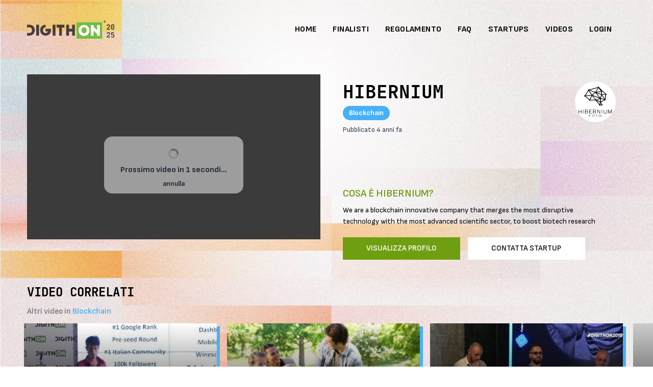

--- FILE ---
content_type: text/html; charset=UTF-8
request_url: https://www.digithon.it/tube/602/hibernium-digithon-2020
body_size: 7915
content:
<!DOCTYPE html>
<html lang="it">
    <head>
        <meta charset="UTF-8">
        <meta name="viewport" content="width=device-width, initial-scale=1.0">
        <meta http-equiv="X-UA-Compatible" content="ie=edge">
        <title>Video pitch HIBERNIUM - DigithON 2025</title>
                    <meta property="og:image" content="https://www.digithon.it/uploads/images/1599308368new logo 2020.png" />
                <meta name="facebook-domain-verification" content="rcpk1chlsyoujiqahttj0f5utya4le" />
        <meta name="description" content="Partecipa alla più grande maratona digitale italiana. Dal vivo e in live streaming dall'11 al 13 settembre 2025">
        <meta name="keywords" content="digithon startup innovation startup competition innovazione italy italia">
        <meta name="author" content="DigithON">

        <link rel="preconnect" href="https://fonts.googleapis.com">
        <link rel="preconnect" href="https://fonts.gstatic.com" crossorigin>
        <link href="https://fonts.googleapis.com/css2?family=Sofia+Sans:ital,wght@0,1..1000;1,1..1000&display=swap" rel="stylesheet">

        <!-- Favicons -->
        <link rel="apple-touch-icon" sizes="180x180" href="/favicons/apple-touch-icon.png">
        <link rel="icon" type="image/png" sizes="32x32" href="/favicons/favicon-32x32.png">
        <link rel="icon" type="image/png" sizes="16x16" href="/favicons/favicon-16x16.png">
        <link rel="manifest" href="/favicons/site.webmanifest">
        <meta name="msapplication-TileColor" content="#f3f0ea">
        <meta name="theme-color" content="#f3f0ea">

        <!-- Livewire Styles --><style >[wire\:loading][wire\:loading], [wire\:loading\.delay][wire\:loading\.delay], [wire\:loading\.inline-block][wire\:loading\.inline-block], [wire\:loading\.inline][wire\:loading\.inline], [wire\:loading\.block][wire\:loading\.block], [wire\:loading\.flex][wire\:loading\.flex], [wire\:loading\.table][wire\:loading\.table], [wire\:loading\.grid][wire\:loading\.grid], [wire\:loading\.inline-flex][wire\:loading\.inline-flex] {display: none;}[wire\:loading\.delay\.none][wire\:loading\.delay\.none], [wire\:loading\.delay\.shortest][wire\:loading\.delay\.shortest], [wire\:loading\.delay\.shorter][wire\:loading\.delay\.shorter], [wire\:loading\.delay\.short][wire\:loading\.delay\.short], [wire\:loading\.delay\.default][wire\:loading\.delay\.default], [wire\:loading\.delay\.long][wire\:loading\.delay\.long], [wire\:loading\.delay\.longer][wire\:loading\.delay\.longer], [wire\:loading\.delay\.longest][wire\:loading\.delay\.longest] {display: none;}[wire\:offline][wire\:offline] {display: none;}[wire\:dirty]:not(textarea):not(input):not(select) {display: none;}:root {--livewire-progress-bar-color: #2299dd;}[x-cloak] {display: none !important;}[wire\:cloak] {display: none !important;}</style>

                    <link rel="preload" as="style" href="https://www.digithon.it/build/assets/app-dffad675.css" /><link rel="modulepreload" href="https://www.digithon.it/build/assets/app-4e87f936.js" /><link rel="modulepreload" href="https://www.digithon.it/build/assets/module.esm-d59b6ce2.js" /><link rel="modulepreload" href="https://www.digithon.it/build/assets/_commonjsHelpers-87174ba5.js" /><link rel="modulepreload" href="https://www.digithon.it/build/assets/index-796a1497.js" /><link rel="stylesheet" href="https://www.digithon.it/build/assets/app-dffad675.css" data-navigate-track="reload" /><script type="module" src="https://www.digithon.it/build/assets/app-4e87f936.js" data-navigate-track="reload"></script>        


    </head>
    <body class="frontend font-sans antialiased leading-normal noisy-bg" x-data="{ atTop: true }" x-on:scroll.window="atTop = (window.pageYOffset > 80) ? false : true; " x-init="atTop = (window.pageYOffset > 80) ? false : true; ">

        <div class="min-h-screen ">

            <div class="fixed z-[1000] w-full nav-container" x-bind:class="{ 'scrolled ': !atTop }">
    <div class="relative z-20 mx-auto lg:container lg:pt-6"  x-bind:class="{ 'lg:!pt-0': !atTop }">
        <nav class="flex flex-wrap items-center px-5 py-2 lg:px-0"  x-bind:class="{ 'md:py-2': !atTop }">
            <a href="https://www.digithon.it" class="inline-flex items-center p-0 md:p-2 md:pl-0 mr-7 md:mr-10">
                              <img class="h-9 logo md:h-9"  src="/images/digithon-dark-logo.svg" alt="">
                          </a>
            <button class="inline-flex py-3 ml-auto rounded outline-none hover:text-midi-dark-green lg:hidden nav-toggler ring-transparent"  data-target="#navigation">
              <svg class="w-8 h-8" fill="none" stroke="currentColor" viewBox="0 0 24 24" xmlns="http://www.w3.org/2000/svg"><path stroke-linecap="round" stroke-linejoin="round" stroke-width="2" d="M4 6h16M4 12h16m-7 6h7"></path></svg>
            </button>
            <div class="hidden w-full ml-auto top-navbar lg:inline-flex lg:w-auto max-lg:py-8" id="navigation">
              <div class="py-0 mx-auto md:container lg:mx-0 lg:px-3">
                <div class="flex flex-col items-start w-full lg:inline-flex lg:flex-row lg:ml-auto lg:w-auto lg:items-center lg:h-auto">
                    <a href="https://www.digithon.it" class="nav-link" x-bind:class="{ 'py-2 hover:!text-brand-green-2': !atTop }">
                        <span>HOME</span>
                    </a>
                                          <a href="https://www.digithon.it/finalists" class="nav-link" x-bind:class="{ 'py-2 hover:!text-brand-green-2': !atTop }">
                          <span>FINALISTI</span>
                      </a>
                                        <a href="https://www.digithon.it/regolamento" class="nav-link" x-bind:class="{ 'py-2 hover:!text-brand-green-2': !atTop }">
                        <span>REGOLAMENTO</span>
                    </a>



                    <a href="https://www.digithon.it/faq" class="nav-link" x-bind:class="{ 'py-2 hover:!text-brand-green-2': !atTop }">
                        <span>FAQ</span>
                    </a>
                    <a href="https://www.digithon.it/startups" class="nav-link" x-bind:class="{ 'py-2 hover:!text-brand-green-2': !atTop }">
                        <span>STARTUPS</span>
                    </a>
                    <a href="https://www.digithon.it/tube" class="nav-link" x-bind:class="{ 'py-2 hover:!text-brand-green-2': !atTop }">
                        <span>VIDEOS</span>
                    </a>
                                          <a href="https://www.digithon.it/login" class="nav-link" x-bind:class="{ 'py-2 hover:!text-brand-green-2': !atTop }">
                          <span>LOGIN</span>
                      </a>
                    
                </div>
              </div>
              </div>
          </nav>
    </div>

</div>

            <div class="relative overflow-hidden">
        <img class="w-[130%] lg:w-full max-w-none z-[1] absolute top-0 left-[-130%] lg:left-0 right-0" src="/images/backgrounds/2025/03.jpg" srcset="/images/backgrounds/2025/03@2x.jpg 2x, /images/backgrounds/2025/03.jpg" alt="">

        <div class="relative flex items-center overflow-hidden  lg:min-h-[280px] z-20">
            <div class="container relative z-20 pt-24 pb-5 lg:pb-12 mx-auto lg:pb-20 lg:pt-20">
                <div class="grid grid-cols-12 gap-6">
                    <div class="col-span-12 lg:p-5 lg:pt-20 lg:col-start-7 lg:col-span-6">
                        <div class="flex justify-between">
                            <div>
                                <h1 class="mb-2 text-2xl  lp:text-4xl font-bold font-mono uppercase">
                                    HIBERNIUM
                                </h1>
                                <div class="inline-block px-[5px] lg:px-3 py-[3px] text-[12px] lg:text-xmd rounded-full text-white font-bold" style="background: #48b0f7">
                                    Blockchain
                                </div>
                                <p class="mt-2 text-xs text-gray-700 lg:text-xmd">Pubblicato 4 anni fa</p>
                            </div>

                            <div class="relative w-20 h-20 rounded-full overflow-hidden border-3 border-gray-100/50 bg-white">
                                <img class="absolute inset-0 object-contain w-full h-full border-none lazy " src="/images/on.png" data-src="/uploads/images/lite/1599308368new logo 2020.png" alt="">
                            </div>
                        </div>
                    </div>
                </div>
            </div>
        </div>

        <div class="relative z-20 ">
            <div class="container mx-auto">
                <div class="grid grid-cols-12 gap-6">
                    <div class="col-span-12 lg:col-span-6">
                        <div class="relative lg:mt-[-220px]  bg-gray-900 aspect-w-16 aspect-h-12 lg:aspect-h-9  overflow-hidden">
                            <div id="video-loader" class="absolute left-0 right-0 z-20 flex justify-center hidden -mt-10 text-center transition-opacity duration-200 opacity-0 h-28 top-1/2">
    <div class="px-8 py-6 bg-white bg-opacity-50 rounded-2xl backdrop-filter backdrop-blur-lg">
        <svg class="w-5 h-5 mx-auto mb-2 text-gray-600 animate-spin" xmlns="http://www.w3.org/2000/svg" fill="none" viewBox="0 0 24 24">
            <circle class="opacity-25" cx="12" cy="12" r="10" stroke="currentColor" stroke-width="4"></circle>
            <path class="opacity-75" fill="currentColor" d="M4 12a8 8 0 018-8V0C5.373 0 0 5.373 0 12h4zm2 5.291A7.962 7.962 0 014 12H0c0 3.042 1.135 5.824 3 7.938l3-2.647z"></path>
          </svg>
         </button>
        <div>
            <p class="font-bold text-gray-800">Prossimo video in <span id="timer-seconds">5</span> secondi... <br>
                <a id="cancel-timer" href="#" class="text-xmd">annulla</a></p>
        </div>
    </div>
</div>                            <div class=" bg-brand-dark-green  overflow-hidden ">
                                <div class=" h-full !p-0">
                                    <div id="yt-player" class="inset-0 w-full h-full" data-video-id="yX8b_KfgIfc" data-next-video-url="https://www.digithon.it/tube/276/followine-digithon-2019">
                                    </div>
                                </div>
                            </div>
                        </div>
                    </div>
                    <div class="col-span-12 lg:px-5 lg:col-span-6 group">
                        <h2 class="text-xl font-semibold uppercase text-brand-green-2">Cosa è Hibernium?</h2>
                        <div class="mt-2 5xl:text-base  text-md lg:pr-10 line-clamp-2 group-hover:line-clamp-none">
                            We are a blockchain innovative company that merges the most disruptive technology with the most advanced scientific sector, to boost biotech research
                        </div>
                        <div class="lg:space-x-3">
                            <a class="mt-5 w-full  btn btn-cta lg:w-auto" href="https://www.digithon.it/startups/548/hibernium">VISUALIZZA PROFILO</a>
                            <a class="mt-5 w-full  btn btn-cta-white lg:w-auto" href="/cdn-cgi/l/email-protection#53323d372136327d343a32303c133b3c273e323a3f7d3a27">CONTATTA STARTUP</a>
                        </div>
                    </div>
                    <div class="col-span-12 -mt-3">
				        <div class="fb-comments" data-href="https://www.digithon.it/tube/602/hibernium-digithon-2020" data-width="100%" data-numposts="5"></div>
                    </div>
                </div>
            </div>
        </div>

        <div class="container relative z-20 pt-6 pb-24 mx-auto">
            <h2 class="text-xl font-mono mb-2 uppercase font-bold lg:text-2xl 5xl:text-3xl">Video correlati</h2>
            <p class="mb-2 text-gray-500 font-medium lg:mb-4 ">Altri video in <strong style="color: #48b0f7">Blockchain</strong></p>

            <div class="swiper-related-videos-container" id="swiper-video-container">
                <!-- Slider main container -->
                <div class="transition-opacity duration-150 opacity-0 py-7 lg:py-12 swiper swiper-bands !overflow-visible" id="swiper-related-videos">
                    <!-- Additional required wrapper -->
                    <div class="overflow-visible swiper-wrapper">
                        <!-- Slides -->
                                                    <div class="h-64  bg-white swiper-slide ">
    <a href="https://www.digithon.it/tube/276/followine-digithon-2019">
        <div style="background: #48b0f7">
            <div class="-translate-y-1.5 -translate-x-1.5 transition-all  duration-150 hover:translate-y-0 hover:translate-x-0 relative h-full aspect-w-16 aspect-h-12 lg:aspect-h-10 group overflow-hidden">
                <img class="absolute inset-0 z-0 object-cover transition-transform delay-150 duration-300 group-hover:scale-105"
                     src="https://i.ytimg.com/vi/m2XAxUhuruY/mqdefault.jpg"/>
                <div class="absolute inset-0 z-10 opacity-90 bg-gradient-to-b from-transparent to-black"></div>
                <div class="absolute inset-0 z-20 flex items-end p-3 xl:p-4 text-white">
                    <div>
                        <h2 class="text-xmd lp:text-lg lg:text-md 5xl:text-lg font-semibold line-clamp-2">Followine</h2>
                        <div
                            class="inline-block px-[5px] lg:px-3 py-[3px] text-[11px] lg:text-xs rounded-full font-semibold "
                            style="background: #48b0f7">
                            Blockchain
                        </div>
                        <p class="hidden mt-1 text-xs text-gray-200 lg:block">
                            Pubblicato 6 anni fa</p>
                    </div>
                </div>
            </div>
        </div>
    </a>
</div>
                                                    <div class="h-64  bg-white swiper-slide ">
    <a href="https://www.digithon.it/tube/752/pedigreat-digithon-2022">
        <div style="background: #48b0f7">
            <div class="-translate-y-1.5 -translate-x-1.5 transition-all  duration-150 hover:translate-y-0 hover:translate-x-0 relative h-full aspect-w-16 aspect-h-12 lg:aspect-h-10 group overflow-hidden">
                <img class="absolute inset-0 z-0 object-cover transition-transform delay-150 duration-300 group-hover:scale-105"
                     src="https://i.ytimg.com/vi/iLb8fuox26k/mqdefault.jpg"/>
                <div class="absolute inset-0 z-10 opacity-90 bg-gradient-to-b from-transparent to-black"></div>
                <div class="absolute inset-0 z-20 flex items-end p-3 xl:p-4 text-white">
                    <div>
                        <h2 class="text-xmd lp:text-lg lg:text-md 5xl:text-lg font-semibold line-clamp-2">Pedigreat</h2>
                        <div
                            class="inline-block px-[5px] lg:px-3 py-[3px] text-[11px] lg:text-xs rounded-full font-semibold "
                            style="background: #48b0f7">
                            Blockchain
                        </div>
                        <p class="hidden mt-1 text-xs text-gray-200 lg:block">
                            Pubblicato 2 anni fa</p>
                    </div>
                </div>
            </div>
        </div>
    </a>
</div>
                                                    <div class="h-64  bg-white swiper-slide ">
    <a href="https://www.digithon.it/tube/455/pladge-people-digithon-2019">
        <div style="background: #48b0f7">
            <div class="-translate-y-1.5 -translate-x-1.5 transition-all  duration-150 hover:translate-y-0 hover:translate-x-0 relative h-full aspect-w-16 aspect-h-12 lg:aspect-h-10 group overflow-hidden">
                <img class="absolute inset-0 z-0 object-cover transition-transform delay-150 duration-300 group-hover:scale-105"
                     src="https://i.ytimg.com/vi/vZeKQnxSKIU/mqdefault.jpg"/>
                <div class="absolute inset-0 z-10 opacity-90 bg-gradient-to-b from-transparent to-black"></div>
                <div class="absolute inset-0 z-20 flex items-end p-3 xl:p-4 text-white">
                    <div>
                        <h2 class="text-xmd lp:text-lg lg:text-md 5xl:text-lg font-semibold line-clamp-2">PLADGE PEOPLE</h2>
                        <div
                            class="inline-block px-[5px] lg:px-3 py-[3px] text-[11px] lg:text-xs rounded-full font-semibold "
                            style="background: #48b0f7">
                            Blockchain
                        </div>
                        <p class="hidden mt-1 text-xs text-gray-200 lg:block">
                            Pubblicato 5 anni fa</p>
                    </div>
                </div>
            </div>
        </div>
    </a>
</div>
                                                    <div class="h-64  bg-white swiper-slide ">
    <a href="https://www.digithon.it/tube/210/elysium-mobile-app">
        <div style="background: #48b0f7">
            <div class="-translate-y-1.5 -translate-x-1.5 transition-all  duration-150 hover:translate-y-0 hover:translate-x-0 relative h-full aspect-w-16 aspect-h-12 lg:aspect-h-10 group overflow-hidden">
                <img class="absolute inset-0 z-0 object-cover transition-transform delay-150 duration-300 group-hover:scale-105"
                     src="https://i.ytimg.com/vi/e_VgdV7ddyE/mqdefault.jpg"/>
                <div class="absolute inset-0 z-10 opacity-90 bg-gradient-to-b from-transparent to-black"></div>
                <div class="absolute inset-0 z-20 flex items-end p-3 xl:p-4 text-white">
                    <div>
                        <h2 class="text-xmd lp:text-lg lg:text-md 5xl:text-lg font-semibold line-clamp-2">Elysium - Mobile App</h2>
                        <div
                            class="inline-block px-[5px] lg:px-3 py-[3px] text-[11px] lg:text-xs rounded-full font-semibold "
                            style="background: #48b0f7">
                            Blockchain
                        </div>
                        <p class="hidden mt-1 text-xs text-gray-200 lg:block">
                            Pubblicato 8 anni fa</p>
                    </div>
                </div>
            </div>
        </div>
    </a>
</div>
                                                    <div class="h-64  bg-white swiper-slide ">
    <a href="https://www.digithon.it/tube/305/immutabile-digithon-2019">
        <div style="background: #48b0f7">
            <div class="-translate-y-1.5 -translate-x-1.5 transition-all  duration-150 hover:translate-y-0 hover:translate-x-0 relative h-full aspect-w-16 aspect-h-12 lg:aspect-h-10 group overflow-hidden">
                <img class="absolute inset-0 z-0 object-cover transition-transform delay-150 duration-300 group-hover:scale-105"
                     src="https://i.ytimg.com/vi/4t8hYfvBNlM/mqdefault.jpg"/>
                <div class="absolute inset-0 z-10 opacity-90 bg-gradient-to-b from-transparent to-black"></div>
                <div class="absolute inset-0 z-20 flex items-end p-3 xl:p-4 text-white">
                    <div>
                        <h2 class="text-xmd lp:text-lg lg:text-md 5xl:text-lg font-semibold line-clamp-2">immutabile</h2>
                        <div
                            class="inline-block px-[5px] lg:px-3 py-[3px] text-[11px] lg:text-xs rounded-full font-semibold "
                            style="background: #48b0f7">
                            Blockchain
                        </div>
                        <p class="hidden mt-1 text-xs text-gray-200 lg:block">
                            Pubblicato 6 anni fa</p>
                    </div>
                </div>
            </div>
        </div>
    </a>
</div>
                                                    <div class="h-64  bg-white swiper-slide ">
    <a href="https://www.digithon.it/tube/213/eablock-in-90-secondi">
        <div style="background: #48b0f7">
            <div class="-translate-y-1.5 -translate-x-1.5 transition-all  duration-150 hover:translate-y-0 hover:translate-x-0 relative h-full aspect-w-16 aspect-h-12 lg:aspect-h-10 group overflow-hidden">
                <img class="absolute inset-0 z-0 object-cover transition-transform delay-150 duration-300 group-hover:scale-105"
                     src="https://i.ytimg.com/vi/_AsKhAx4d_s/mqdefault.jpg"/>
                <div class="absolute inset-0 z-10 opacity-90 bg-gradient-to-b from-transparent to-black"></div>
                <div class="absolute inset-0 z-20 flex items-end p-3 xl:p-4 text-white">
                    <div>
                        <h2 class="text-xmd lp:text-lg lg:text-md 5xl:text-lg font-semibold line-clamp-2">EABlock in 90 secondi</h2>
                        <div
                            class="inline-block px-[5px] lg:px-3 py-[3px] text-[11px] lg:text-xs rounded-full font-semibold "
                            style="background: #48b0f7">
                            Blockchain
                        </div>
                        <p class="hidden mt-1 text-xs text-gray-200 lg:block">
                            Pubblicato 7 anni fa</p>
                    </div>
                </div>
            </div>
        </div>
    </a>
</div>
                                                    <div class="h-64  bg-white swiper-slide ">
    <a href="https://www.digithon.it/tube/264/ea-block-digithon-2019">
        <div style="background: #48b0f7">
            <div class="-translate-y-1.5 -translate-x-1.5 transition-all  duration-150 hover:translate-y-0 hover:translate-x-0 relative h-full aspect-w-16 aspect-h-12 lg:aspect-h-10 group overflow-hidden">
                <img class="absolute inset-0 z-0 object-cover transition-transform delay-150 duration-300 group-hover:scale-105"
                     src="https://i.ytimg.com/vi/WKi4WLEvHHs/mqdefault.jpg"/>
                <div class="absolute inset-0 z-10 opacity-90 bg-gradient-to-b from-transparent to-black"></div>
                <div class="absolute inset-0 z-20 flex items-end p-3 xl:p-4 text-white">
                    <div>
                        <h2 class="text-xmd lp:text-lg lg:text-md 5xl:text-lg font-semibold line-clamp-2">EA Block</h2>
                        <div
                            class="inline-block px-[5px] lg:px-3 py-[3px] text-[11px] lg:text-xs rounded-full font-semibold "
                            style="background: #48b0f7">
                            Blockchain
                        </div>
                        <p class="hidden mt-1 text-xs text-gray-200 lg:block">
                            Pubblicato 6 anni fa</p>
                    </div>
                </div>
            </div>
        </div>
    </a>
</div>
                                                    <div class="h-64  bg-white swiper-slide ">
    <a href="https://www.digithon.it/tube/735/ciraclo-digithon-2022">
        <div style="background: #48b0f7">
            <div class="-translate-y-1.5 -translate-x-1.5 transition-all  duration-150 hover:translate-y-0 hover:translate-x-0 relative h-full aspect-w-16 aspect-h-12 lg:aspect-h-10 group overflow-hidden">
                <img class="absolute inset-0 z-0 object-cover transition-transform delay-150 duration-300 group-hover:scale-105"
                     src="https://i.ytimg.com/vi/o_Bxvvpxow4/mqdefault.jpg"/>
                <div class="absolute inset-0 z-10 opacity-90 bg-gradient-to-b from-transparent to-black"></div>
                <div class="absolute inset-0 z-20 flex items-end p-3 xl:p-4 text-white">
                    <div>
                        <h2 class="text-xmd lp:text-lg lg:text-md 5xl:text-lg font-semibold line-clamp-2">Ciraclo</h2>
                        <div
                            class="inline-block px-[5px] lg:px-3 py-[3px] text-[11px] lg:text-xs rounded-full font-semibold "
                            style="background: #48b0f7">
                            Blockchain
                        </div>
                        <p class="hidden mt-1 text-xs text-gray-200 lg:block">
                            Pubblicato 2 anni fa</p>
                    </div>
                </div>
            </div>
        </div>
    </a>
</div>
                                                    <div class="h-64  bg-white swiper-slide ">
    <a href="https://www.digithon.it/tube/578/joinyourbit-digithon-2020">
        <div style="background: #48b0f7">
            <div class="-translate-y-1.5 -translate-x-1.5 transition-all  duration-150 hover:translate-y-0 hover:translate-x-0 relative h-full aspect-w-16 aspect-h-12 lg:aspect-h-10 group overflow-hidden">
                <img class="absolute inset-0 z-0 object-cover transition-transform delay-150 duration-300 group-hover:scale-105"
                     src="https://i.ytimg.com/vi/rCP7GZC7Avs/mqdefault.jpg"/>
                <div class="absolute inset-0 z-10 opacity-90 bg-gradient-to-b from-transparent to-black"></div>
                <div class="absolute inset-0 z-20 flex items-end p-3 xl:p-4 text-white">
                    <div>
                        <h2 class="text-xmd lp:text-lg lg:text-md 5xl:text-lg font-semibold line-clamp-2">JOINYOURBIT</h2>
                        <div
                            class="inline-block px-[5px] lg:px-3 py-[3px] text-[11px] lg:text-xs rounded-full font-semibold "
                            style="background: #48b0f7">
                            Blockchain
                        </div>
                        <p class="hidden mt-1 text-xs text-gray-200 lg:block">
                            Pubblicato 4 anni fa</p>
                    </div>
                </div>
            </div>
        </div>
    </a>
</div>
                                                    <div class="h-64  bg-white swiper-slide ">
    <a href="https://www.digithon.it/tube/591/alps-blockchain-digithon-2020">
        <div style="background: #48b0f7">
            <div class="-translate-y-1.5 -translate-x-1.5 transition-all  duration-150 hover:translate-y-0 hover:translate-x-0 relative h-full aspect-w-16 aspect-h-12 lg:aspect-h-10 group overflow-hidden">
                <img class="absolute inset-0 z-0 object-cover transition-transform delay-150 duration-300 group-hover:scale-105"
                     src="https://i.ytimg.com/vi/nFiB7Z19Dzk/mqdefault.jpg"/>
                <div class="absolute inset-0 z-10 opacity-90 bg-gradient-to-b from-transparent to-black"></div>
                <div class="absolute inset-0 z-20 flex items-end p-3 xl:p-4 text-white">
                    <div>
                        <h2 class="text-xmd lp:text-lg lg:text-md 5xl:text-lg font-semibold line-clamp-2">ALPS BLOCKCHAIN</h2>
                        <div
                            class="inline-block px-[5px] lg:px-3 py-[3px] text-[11px] lg:text-xs rounded-full font-semibold "
                            style="background: #48b0f7">
                            Blockchain
                        </div>
                        <p class="hidden mt-1 text-xs text-gray-200 lg:block">
                            Pubblicato 4 anni fa</p>
                    </div>
                </div>
            </div>
        </div>
    </a>
</div>
                                                    <div class="h-64  bg-white swiper-slide ">
    <a href="https://www.digithon.it/tube/495/welcome-to-hibernium-eng-vers">
        <div style="background: #48b0f7">
            <div class="-translate-y-1.5 -translate-x-1.5 transition-all  duration-150 hover:translate-y-0 hover:translate-x-0 relative h-full aspect-w-16 aspect-h-12 lg:aspect-h-10 group overflow-hidden">
                <img class="absolute inset-0 z-0 object-cover transition-transform delay-150 duration-300 group-hover:scale-105"
                     src="https://i.ytimg.com/vi/MBKdXiKgZ5c/mqdefault.jpg"/>
                <div class="absolute inset-0 z-10 opacity-90 bg-gradient-to-b from-transparent to-black"></div>
                <div class="absolute inset-0 z-20 flex items-end p-3 xl:p-4 text-white">
                    <div>
                        <h2 class="text-xmd lp:text-lg lg:text-md 5xl:text-lg font-semibold line-clamp-2">Welcome to Hibernium [ENG-vers]</h2>
                        <div
                            class="inline-block px-[5px] lg:px-3 py-[3px] text-[11px] lg:text-xs rounded-full font-semibold "
                            style="background: #48b0f7">
                            Blockchain
                        </div>
                        <p class="hidden mt-1 text-xs text-gray-200 lg:block">
                            Pubblicato 5 anni fa</p>
                    </div>
                </div>
            </div>
        </div>
    </a>
</div>
                                                    <div class="h-64  bg-white swiper-slide ">
    <a href="https://www.digithon.it/tube/756/sardinia-bit-mining-digithon-2022">
        <div style="background: #48b0f7">
            <div class="-translate-y-1.5 -translate-x-1.5 transition-all  duration-150 hover:translate-y-0 hover:translate-x-0 relative h-full aspect-w-16 aspect-h-12 lg:aspect-h-10 group overflow-hidden">
                <img class="absolute inset-0 z-0 object-cover transition-transform delay-150 duration-300 group-hover:scale-105"
                     src="https://i.ytimg.com/vi/zQkigs4svB0/mqdefault.jpg"/>
                <div class="absolute inset-0 z-10 opacity-90 bg-gradient-to-b from-transparent to-black"></div>
                <div class="absolute inset-0 z-20 flex items-end p-3 xl:p-4 text-white">
                    <div>
                        <h2 class="text-xmd lp:text-lg lg:text-md 5xl:text-lg font-semibold line-clamp-2">Sardinia Bit Mining</h2>
                        <div
                            class="inline-block px-[5px] lg:px-3 py-[3px] text-[11px] lg:text-xs rounded-full font-semibold "
                            style="background: #48b0f7">
                            Blockchain
                        </div>
                        <p class="hidden mt-1 text-xs text-gray-200 lg:block">
                            Pubblicato 2 anni fa</p>
                    </div>
                </div>
            </div>
        </div>
    </a>
</div>
                                                    <div class="h-64  bg-white swiper-slide ">
    <a href="https://www.digithon.it/tube/743/car-wallet-digithon-2022">
        <div style="background: #48b0f7">
            <div class="-translate-y-1.5 -translate-x-1.5 transition-all  duration-150 hover:translate-y-0 hover:translate-x-0 relative h-full aspect-w-16 aspect-h-12 lg:aspect-h-10 group overflow-hidden">
                <img class="absolute inset-0 z-0 object-cover transition-transform delay-150 duration-300 group-hover:scale-105"
                     src="https://i.ytimg.com/vi/-MYh9IS3TaI/mqdefault.jpg"/>
                <div class="absolute inset-0 z-10 opacity-90 bg-gradient-to-b from-transparent to-black"></div>
                <div class="absolute inset-0 z-20 flex items-end p-3 xl:p-4 text-white">
                    <div>
                        <h2 class="text-xmd lp:text-lg lg:text-md 5xl:text-lg font-semibold line-clamp-2">Car Wallet</h2>
                        <div
                            class="inline-block px-[5px] lg:px-3 py-[3px] text-[11px] lg:text-xs rounded-full font-semibold "
                            style="background: #48b0f7">
                            Blockchain
                        </div>
                        <p class="hidden mt-1 text-xs text-gray-200 lg:block">
                            Pubblicato 2 anni fa</p>
                    </div>
                </div>
            </div>
        </div>
    </a>
</div>
                                                    <div class="h-64  bg-white swiper-slide ">
    <a href="https://www.digithon.it/tube/843/blockasset-finance-alla-ey-cup-digithon2023">
        <div style="background: #48b0f7">
            <div class="-translate-y-1.5 -translate-x-1.5 transition-all  duration-150 hover:translate-y-0 hover:translate-x-0 relative h-full aspect-w-16 aspect-h-12 lg:aspect-h-10 group overflow-hidden">
                <img class="absolute inset-0 z-0 object-cover transition-transform delay-150 duration-300 group-hover:scale-105"
                     src="https://i.ytimg.com/vi/c9i0U8zl3sc/mqdefault.jpg"/>
                <div class="absolute inset-0 z-10 opacity-90 bg-gradient-to-b from-transparent to-black"></div>
                <div class="absolute inset-0 z-20 flex items-end p-3 xl:p-4 text-white">
                    <div>
                        <h2 class="text-xmd lp:text-lg lg:text-md 5xl:text-lg font-semibold line-clamp-2">BlockAsset Finance alla EY Cup</h2>
                        <div
                            class="inline-block px-[5px] lg:px-3 py-[3px] text-[11px] lg:text-xs rounded-full font-semibold "
                            style="background: #48b0f7">
                            Blockchain
                        </div>
                        <p class="hidden mt-1 text-xs text-gray-200 lg:block">
                            Pubblicato 1 anno fa</p>
                    </div>
                </div>
            </div>
        </div>
    </a>
</div>
                                                    <div class="h-64  bg-white swiper-slide ">
    <a href="https://www.digithon.it/tube/724/bubble-srl-digithon-2022">
        <div style="background: #48b0f7">
            <div class="-translate-y-1.5 -translate-x-1.5 transition-all  duration-150 hover:translate-y-0 hover:translate-x-0 relative h-full aspect-w-16 aspect-h-12 lg:aspect-h-10 group overflow-hidden">
                <img class="absolute inset-0 z-0 object-cover transition-transform delay-150 duration-300 group-hover:scale-105"
                     src="https://i.ytimg.com/vi/eqWvmuM8C7I/mqdefault.jpg"/>
                <div class="absolute inset-0 z-10 opacity-90 bg-gradient-to-b from-transparent to-black"></div>
                <div class="absolute inset-0 z-20 flex items-end p-3 xl:p-4 text-white">
                    <div>
                        <h2 class="text-xmd lp:text-lg lg:text-md 5xl:text-lg font-semibold line-clamp-2">Bubble srl</h2>
                        <div
                            class="inline-block px-[5px] lg:px-3 py-[3px] text-[11px] lg:text-xs rounded-full font-semibold "
                            style="background: #48b0f7">
                            Blockchain
                        </div>
                        <p class="hidden mt-1 text-xs text-gray-200 lg:block">
                            Pubblicato 2 anni fa</p>
                    </div>
                </div>
            </div>
        </div>
    </a>
</div>
                                                    <div class="h-64  bg-white swiper-slide ">
    <a href="https://www.digithon.it/tube/736/algonight-labs-museirum-project-digithon-2022">
        <div style="background: #48b0f7">
            <div class="-translate-y-1.5 -translate-x-1.5 transition-all  duration-150 hover:translate-y-0 hover:translate-x-0 relative h-full aspect-w-16 aspect-h-12 lg:aspect-h-10 group overflow-hidden">
                <img class="absolute inset-0 z-0 object-cover transition-transform delay-150 duration-300 group-hover:scale-105"
                     src="https://i.ytimg.com/vi/cK9ghh3ZlZ0/mqdefault.jpg"/>
                <div class="absolute inset-0 z-10 opacity-90 bg-gradient-to-b from-transparent to-black"></div>
                <div class="absolute inset-0 z-20 flex items-end p-3 xl:p-4 text-white">
                    <div>
                        <h2 class="text-xmd lp:text-lg lg:text-md 5xl:text-lg font-semibold line-clamp-2">AlgoNight Labs Museirum Project</h2>
                        <div
                            class="inline-block px-[5px] lg:px-3 py-[3px] text-[11px] lg:text-xs rounded-full font-semibold "
                            style="background: #48b0f7">
                            Blockchain
                        </div>
                        <p class="hidden mt-1 text-xs text-gray-200 lg:block">
                            Pubblicato 2 anni fa</p>
                    </div>
                </div>
            </div>
        </div>
    </a>
</div>
                                                    <div class="h-64  bg-white swiper-slide ">
    <a href="https://www.digithon.it/tube/845/bitblocks-srl-digithon2023">
        <div style="background: #48b0f7">
            <div class="-translate-y-1.5 -translate-x-1.5 transition-all  duration-150 hover:translate-y-0 hover:translate-x-0 relative h-full aspect-w-16 aspect-h-12 lg:aspect-h-10 group overflow-hidden">
                <img class="absolute inset-0 z-0 object-cover transition-transform delay-150 duration-300 group-hover:scale-105"
                     src="https://i.ytimg.com/vi/kPTQX3VBtsw/mqdefault.jpg"/>
                <div class="absolute inset-0 z-10 opacity-90 bg-gradient-to-b from-transparent to-black"></div>
                <div class="absolute inset-0 z-20 flex items-end p-3 xl:p-4 text-white">
                    <div>
                        <h2 class="text-xmd lp:text-lg lg:text-md 5xl:text-lg font-semibold line-clamp-2">Bitblocks Srl</h2>
                        <div
                            class="inline-block px-[5px] lg:px-3 py-[3px] text-[11px] lg:text-xs rounded-full font-semibold "
                            style="background: #48b0f7">
                            Blockchain
                        </div>
                        <p class="hidden mt-1 text-xs text-gray-200 lg:block">
                            Pubblicato 1 anno fa</p>
                    </div>
                </div>
            </div>
        </div>
    </a>
</div>
                                                    <div class="h-64  bg-white swiper-slide ">
    <a href="https://www.digithon.it/tube/207/elysium-pitch-merck">
        <div style="background: #48b0f7">
            <div class="-translate-y-1.5 -translate-x-1.5 transition-all  duration-150 hover:translate-y-0 hover:translate-x-0 relative h-full aspect-w-16 aspect-h-12 lg:aspect-h-10 group overflow-hidden">
                <img class="absolute inset-0 z-0 object-cover transition-transform delay-150 duration-300 group-hover:scale-105"
                     src="https://i.ytimg.com/vi/ZxS4lwa6fuM/mqdefault.jpg"/>
                <div class="absolute inset-0 z-10 opacity-90 bg-gradient-to-b from-transparent to-black"></div>
                <div class="absolute inset-0 z-20 flex items-end p-3 xl:p-4 text-white">
                    <div>
                        <h2 class="text-xmd lp:text-lg lg:text-md 5xl:text-lg font-semibold line-clamp-2">Elysium Pitch - MERCK</h2>
                        <div
                            class="inline-block px-[5px] lg:px-3 py-[3px] text-[11px] lg:text-xs rounded-full font-semibold "
                            style="background: #48b0f7">
                            Blockchain
                        </div>
                        <p class="hidden mt-1 text-xs text-gray-200 lg:block">
                            Pubblicato 8 anni fa</p>
                    </div>
                </div>
            </div>
        </div>
    </a>
</div>
                                                    <div class="h-64  bg-white swiper-slide ">
    <a href="https://www.digithon.it/tube/747/libere-digithon-2022">
        <div style="background: #48b0f7">
            <div class="-translate-y-1.5 -translate-x-1.5 transition-all  duration-150 hover:translate-y-0 hover:translate-x-0 relative h-full aspect-w-16 aspect-h-12 lg:aspect-h-10 group overflow-hidden">
                <img class="absolute inset-0 z-0 object-cover transition-transform delay-150 duration-300 group-hover:scale-105"
                     src="https://i.ytimg.com/vi/8ellqUB99z4/mqdefault.jpg"/>
                <div class="absolute inset-0 z-10 opacity-90 bg-gradient-to-b from-transparent to-black"></div>
                <div class="absolute inset-0 z-20 flex items-end p-3 xl:p-4 text-white">
                    <div>
                        <h2 class="text-xmd lp:text-lg lg:text-md 5xl:text-lg font-semibold line-clamp-2">LiBere</h2>
                        <div
                            class="inline-block px-[5px] lg:px-3 py-[3px] text-[11px] lg:text-xs rounded-full font-semibold "
                            style="background: #48b0f7">
                            Blockchain
                        </div>
                        <p class="hidden mt-1 text-xs text-gray-200 lg:block">
                            Pubblicato 2 anni fa</p>
                    </div>
                </div>
            </div>
        </div>
    </a>
</div>
                                                    <div class="h-64  bg-white swiper-slide ">
    <a href="https://www.digithon.it/tube/885/hoken-tech-digithon-2024">
        <div style="background: #48b0f7">
            <div class="-translate-y-1.5 -translate-x-1.5 transition-all  duration-150 hover:translate-y-0 hover:translate-x-0 relative h-full aspect-w-16 aspect-h-12 lg:aspect-h-10 group overflow-hidden">
                <img class="absolute inset-0 z-0 object-cover transition-transform delay-150 duration-300 group-hover:scale-105"
                     src="https://i.ytimg.com/vi/SsWPUhmwetQ/mqdefault.jpg"/>
                <div class="absolute inset-0 z-10 opacity-90 bg-gradient-to-b from-transparent to-black"></div>
                <div class="absolute inset-0 z-20 flex items-end p-3 xl:p-4 text-white">
                    <div>
                        <h2 class="text-xmd lp:text-lg lg:text-md 5xl:text-lg font-semibold line-clamp-2">Hoken Tech</h2>
                        <div
                            class="inline-block px-[5px] lg:px-3 py-[3px] text-[11px] lg:text-xs rounded-full font-semibold "
                            style="background: #48b0f7">
                            Blockchain
                        </div>
                        <p class="hidden mt-1 text-xs text-gray-200 lg:block">
                            Pubblicato 8 mesi fa</p>
                    </div>
                </div>
            </div>
        </div>
    </a>
</div>
                                                    <div class="h-64  bg-white swiper-slide ">
    <a href="https://www.digithon.it/tube/418/hibernium">
        <div style="background: #48b0f7">
            <div class="-translate-y-1.5 -translate-x-1.5 transition-all  duration-150 hover:translate-y-0 hover:translate-x-0 relative h-full aspect-w-16 aspect-h-12 lg:aspect-h-10 group overflow-hidden">
                <img class="absolute inset-0 z-0 object-cover transition-transform delay-150 duration-300 group-hover:scale-105"
                     src="https://i.ytimg.com/vi/p0EjYvCnTEQ/mqdefault.jpg"/>
                <div class="absolute inset-0 z-10 opacity-90 bg-gradient-to-b from-transparent to-black"></div>
                <div class="absolute inset-0 z-20 flex items-end p-3 xl:p-4 text-white">
                    <div>
                        <h2 class="text-xmd lp:text-lg lg:text-md 5xl:text-lg font-semibold line-clamp-2">HIBERNIUM</h2>
                        <div
                            class="inline-block px-[5px] lg:px-3 py-[3px] text-[11px] lg:text-xs rounded-full font-semibold "
                            style="background: #48b0f7">
                            Blockchain
                        </div>
                        <p class="hidden mt-1 text-xs text-gray-200 lg:block">
                            Pubblicato 5 anni fa</p>
                    </div>
                </div>
            </div>
        </div>
    </a>
</div>
                                                    <div class="h-64  bg-white swiper-slide ">
    <a href="https://www.digithon.it/tube/814/oncarbon-ey-cup-digithon2023">
        <div style="background: #48b0f7">
            <div class="-translate-y-1.5 -translate-x-1.5 transition-all  duration-150 hover:translate-y-0 hover:translate-x-0 relative h-full aspect-w-16 aspect-h-12 lg:aspect-h-10 group overflow-hidden">
                <img class="absolute inset-0 z-0 object-cover transition-transform delay-150 duration-300 group-hover:scale-105"
                     src="https://i.ytimg.com/vi/CXKfgq3cAUo/mqdefault.jpg"/>
                <div class="absolute inset-0 z-10 opacity-90 bg-gradient-to-b from-transparent to-black"></div>
                <div class="absolute inset-0 z-20 flex items-end p-3 xl:p-4 text-white">
                    <div>
                        <h2 class="text-xmd lp:text-lg lg:text-md 5xl:text-lg font-semibold line-clamp-2">OnCarbon - EY cup DigithON2023</h2>
                        <div
                            class="inline-block px-[5px] lg:px-3 py-[3px] text-[11px] lg:text-xs rounded-full font-semibold "
                            style="background: #48b0f7">
                            Blockchain
                        </div>
                        <p class="hidden mt-1 text-xs text-gray-200 lg:block">
                            Pubblicato 1 anno fa</p>
                    </div>
                </div>
            </div>
        </div>
    </a>
</div>
                                                    <div class="h-64  bg-white swiper-slide ">
    <a href="https://www.digithon.it/tube/609/safepls-digithon-2020">
        <div style="background: #48b0f7">
            <div class="-translate-y-1.5 -translate-x-1.5 transition-all  duration-150 hover:translate-y-0 hover:translate-x-0 relative h-full aspect-w-16 aspect-h-12 lg:aspect-h-10 group overflow-hidden">
                <img class="absolute inset-0 z-0 object-cover transition-transform delay-150 duration-300 group-hover:scale-105"
                     src="https://i.ytimg.com/vi/TlqzfXbdcYM/mqdefault.jpg"/>
                <div class="absolute inset-0 z-10 opacity-90 bg-gradient-to-b from-transparent to-black"></div>
                <div class="absolute inset-0 z-20 flex items-end p-3 xl:p-4 text-white">
                    <div>
                        <h2 class="text-xmd lp:text-lg lg:text-md 5xl:text-lg font-semibold line-clamp-2">SAFEPLS</h2>
                        <div
                            class="inline-block px-[5px] lg:px-3 py-[3px] text-[11px] lg:text-xs rounded-full font-semibold "
                            style="background: #48b0f7">
                            Blockchain
                        </div>
                        <p class="hidden mt-1 text-xs text-gray-200 lg:block">
                            Pubblicato 4 anni fa</p>
                    </div>
                </div>
            </div>
        </div>
    </a>
</div>
                                                    <div class="h-64  bg-white swiper-slide ">
    <a href="https://www.digithon.it/tube/676/trusty-digithon-2021">
        <div style="background: #48b0f7">
            <div class="-translate-y-1.5 -translate-x-1.5 transition-all  duration-150 hover:translate-y-0 hover:translate-x-0 relative h-full aspect-w-16 aspect-h-12 lg:aspect-h-10 group overflow-hidden">
                <img class="absolute inset-0 z-0 object-cover transition-transform delay-150 duration-300 group-hover:scale-105"
                     src="https://i.ytimg.com/vi/uYI9MlHYIpI/mqdefault.jpg"/>
                <div class="absolute inset-0 z-10 opacity-90 bg-gradient-to-b from-transparent to-black"></div>
                <div class="absolute inset-0 z-20 flex items-end p-3 xl:p-4 text-white">
                    <div>
                        <h2 class="text-xmd lp:text-lg lg:text-md 5xl:text-lg font-semibold line-clamp-2">TRUSTY</h2>
                        <div
                            class="inline-block px-[5px] lg:px-3 py-[3px] text-[11px] lg:text-xs rounded-full font-semibold "
                            style="background: #48b0f7">
                            Blockchain
                        </div>
                        <p class="hidden mt-1 text-xs text-gray-200 lg:block">
                            Pubblicato 3 anni fa</p>
                    </div>
                </div>
            </div>
        </div>
    </a>
</div>
                                                    <div class="h-64  bg-white swiper-slide ">
    <a href="https://www.digithon.it/tube/602/hibernium-digithon-2020">
        <div style="background: #48b0f7">
            <div class="-translate-y-1.5 -translate-x-1.5 transition-all  duration-150 hover:translate-y-0 hover:translate-x-0 relative h-full aspect-w-16 aspect-h-12 lg:aspect-h-10 group overflow-hidden">
                <img class="absolute inset-0 z-0 object-cover transition-transform delay-150 duration-300 group-hover:scale-105"
                     src="https://i.ytimg.com/vi/yX8b_KfgIfc/mqdefault.jpg"/>
                <div class="absolute inset-0 z-10 opacity-90 bg-gradient-to-b from-transparent to-black"></div>
                <div class="absolute inset-0 z-20 flex items-end p-3 xl:p-4 text-white">
                    <div>
                        <h2 class="text-xmd lp:text-lg lg:text-md 5xl:text-lg font-semibold line-clamp-2">HIBERNIUM</h2>
                        <div
                            class="inline-block px-[5px] lg:px-3 py-[3px] text-[11px] lg:text-xs rounded-full font-semibold "
                            style="background: #48b0f7">
                            Blockchain
                        </div>
                        <p class="hidden mt-1 text-xs text-gray-200 lg:block">
                            Pubblicato 4 anni fa</p>
                    </div>
                </div>
            </div>
        </div>
    </a>
</div>
                                                    <div class="h-64  bg-white swiper-slide ">
    <a href="https://www.digithon.it/tube/832/hokentech-digithon2023">
        <div style="background: #48b0f7">
            <div class="-translate-y-1.5 -translate-x-1.5 transition-all  duration-150 hover:translate-y-0 hover:translate-x-0 relative h-full aspect-w-16 aspect-h-12 lg:aspect-h-10 group overflow-hidden">
                <img class="absolute inset-0 z-0 object-cover transition-transform delay-150 duration-300 group-hover:scale-105"
                     src="https://i.ytimg.com/vi/r1KSaXCJcXA/mqdefault.jpg"/>
                <div class="absolute inset-0 z-10 opacity-90 bg-gradient-to-b from-transparent to-black"></div>
                <div class="absolute inset-0 z-20 flex items-end p-3 xl:p-4 text-white">
                    <div>
                        <h2 class="text-xmd lp:text-lg lg:text-md 5xl:text-lg font-semibold line-clamp-2">HokenTech</h2>
                        <div
                            class="inline-block px-[5px] lg:px-3 py-[3px] text-[11px] lg:text-xs rounded-full font-semibold "
                            style="background: #48b0f7">
                            Blockchain
                        </div>
                        <p class="hidden mt-1 text-xs text-gray-200 lg:block">
                            Pubblicato 1 anno fa</p>
                    </div>
                </div>
            </div>
        </div>
    </a>
</div>
                                                    <div class="h-64  bg-white swiper-slide ">
    <a href="https://www.digithon.it/tube/265/elysium-digithon-2019">
        <div style="background: #48b0f7">
            <div class="-translate-y-1.5 -translate-x-1.5 transition-all  duration-150 hover:translate-y-0 hover:translate-x-0 relative h-full aspect-w-16 aspect-h-12 lg:aspect-h-10 group overflow-hidden">
                <img class="absolute inset-0 z-0 object-cover transition-transform delay-150 duration-300 group-hover:scale-105"
                     src="https://i.ytimg.com/vi/82kAureGsF8/mqdefault.jpg"/>
                <div class="absolute inset-0 z-10 opacity-90 bg-gradient-to-b from-transparent to-black"></div>
                <div class="absolute inset-0 z-20 flex items-end p-3 xl:p-4 text-white">
                    <div>
                        <h2 class="text-xmd lp:text-lg lg:text-md 5xl:text-lg font-semibold line-clamp-2">Elysium</h2>
                        <div
                            class="inline-block px-[5px] lg:px-3 py-[3px] text-[11px] lg:text-xs rounded-full font-semibold "
                            style="background: #48b0f7">
                            Blockchain
                        </div>
                        <p class="hidden mt-1 text-xs text-gray-200 lg:block">
                            Pubblicato 6 anni fa</p>
                    </div>
                </div>
            </div>
        </div>
    </a>
</div>
                                                    <div class="h-64  bg-white swiper-slide ">
    <a href="https://www.digithon.it/tube/482/projectmii-digithon-2019">
        <div style="background: #48b0f7">
            <div class="-translate-y-1.5 -translate-x-1.5 transition-all  duration-150 hover:translate-y-0 hover:translate-x-0 relative h-full aspect-w-16 aspect-h-12 lg:aspect-h-10 group overflow-hidden">
                <img class="absolute inset-0 z-0 object-cover transition-transform delay-150 duration-300 group-hover:scale-105"
                     src="https://i.ytimg.com/vi/sMjS3GVhK44/mqdefault.jpg"/>
                <div class="absolute inset-0 z-10 opacity-90 bg-gradient-to-b from-transparent to-black"></div>
                <div class="absolute inset-0 z-20 flex items-end p-3 xl:p-4 text-white">
                    <div>
                        <h2 class="text-xmd lp:text-lg lg:text-md 5xl:text-lg font-semibold line-clamp-2">PROJECTMII</h2>
                        <div
                            class="inline-block px-[5px] lg:px-3 py-[3px] text-[11px] lg:text-xs rounded-full font-semibold "
                            style="background: #48b0f7">
                            Blockchain
                        </div>
                        <p class="hidden mt-1 text-xs text-gray-200 lg:block">
                            Pubblicato 5 anni fa</p>
                    </div>
                </div>
            </div>
        </div>
    </a>
</div>
                                                    <div class="h-64  bg-white swiper-slide ">
    <a href="https://www.digithon.it/tube/629/ethlabora-digithon-2021">
        <div style="background: #48b0f7">
            <div class="-translate-y-1.5 -translate-x-1.5 transition-all  duration-150 hover:translate-y-0 hover:translate-x-0 relative h-full aspect-w-16 aspect-h-12 lg:aspect-h-10 group overflow-hidden">
                <img class="absolute inset-0 z-0 object-cover transition-transform delay-150 duration-300 group-hover:scale-105"
                     src="https://i.ytimg.com/vi/9OWlpIT0yp4/mqdefault.jpg"/>
                <div class="absolute inset-0 z-10 opacity-90 bg-gradient-to-b from-transparent to-black"></div>
                <div class="absolute inset-0 z-20 flex items-end p-3 xl:p-4 text-white">
                    <div>
                        <h2 class="text-xmd lp:text-lg lg:text-md 5xl:text-lg font-semibold line-clamp-2">ETHLABORA</h2>
                        <div
                            class="inline-block px-[5px] lg:px-3 py-[3px] text-[11px] lg:text-xs rounded-full font-semibold "
                            style="background: #48b0f7">
                            Blockchain
                        </div>
                        <p class="hidden mt-1 text-xs text-gray-200 lg:block">
                            Pubblicato 3 anni fa</p>
                    </div>
                </div>
            </div>
        </div>
    </a>
</div>
                                            </div>
                    <!-- If we need pagination -->
                    <div class="swiper-pagination !-bottom-14 hidden !md:flex"></div>
                </div>

                <!-- If we need navigation buttons -->
                <div class="hidden !md:flex">
                    <div class="!mt-10 swiper-button-prev"></div>
                    <div class="!mt-10 swiper-button-next"></div>
                </div>
            </div>
        </div>

    </div>

            <div class="py-12 bg-brand-dark-green relative z-50 overflow-hidden">
    <footer class="container z-20 relative mx-auto overflow-hidden">
        <div class="relative z-40 grid grid-cols-2 gap-10 mb-3 md:grid-cols-3 lg:grid-cols-11 lg:gap-20">
          <div class="col-span-3">
            <a href="https://www.digithon.it" title="DigithON" class="flex items-center">
                <img class="w-auto h-10" src="/images/digithon-white-logo.svg" alt="">
                <span class="sr-only">DigithON Home Page</span>
            </a>
            <p class="my-4 leading-normal text-gray-300 text-md">
                Made with  <svg class="inline w-4 h-4 -mt-1 text-red-500" xmlns="http://www.w3.org/2000/svg" viewBox="0 0 24 24" fill="currentColor" aria-hidden="true" data-slot="icon">
  <path d="m11.645 20.91-.007-.003-.022-.012a15.247 15.247 0 0 1-.383-.218 25.18 25.18 0 0 1-4.244-3.17C4.688 15.36 2.25 12.174 2.25 8.25 2.25 5.322 4.714 3 7.688 3A5.5 5.5 0 0 1 12 5.052 5.5 5.5 0 0 1 16.313 3c2.973 0 5.437 2.322 5.437 5.25 0 3.925-2.438 7.111-4.739 9.256a25.175 25.175 0 0 1-4.244 3.17 15.247 15.247 0 0 1-.383.219l-.022.012-.007.004-.003.001a.752.752 0 0 1-.704 0l-.003-.001Z"/>
</svg>                in <a target="_blank" href="https://www.viaggiareinpuglia.it/" class="underline">Puglia.</a>
            </p>
              <p class="text-sm text-white">
                  <strong>Hai bisogno di contattarci?</strong><br /> Inviaci una mail a <a class="text-digi-green-1" href="/cdn-cgi/l/email-protection#f990979f96b99d909e908d919697d7908d"><span class="__cf_email__" data-cfemail="d4bdbab2bb94b0bdb3bda0bcbbbafabda0">[email&#160;protected]</span></a>
              </p>
          </div>
          <nav class="col-span-1 md:col-span-1 lg:col-span-2">
            <p class="mb-3 text-sm font-semibold tracking-wider text-gray-300 uppercase">DIGITHON</p>
            <a class="flex mb-3 font-medium text-gray-300 transition text-md md:mb-2 hover:text-brand-green" href="https://www.digithon.it">Home</a>
            <a class="flex mb-3 font-medium text-gray-300 transition text-md md:mb-2 hover:text-brand-green" href="https://www.digithon.it/regolamento">Regolamento</a>
            <a class="flex mb-3 font-medium text-gray-300 transition text-md md:mb-2 hover:text-brand-green" href="https://www.digithon.it/faq">FAQ</a>
            <a class="flex mb-3 font-medium text-gray-300 transition text-md md:mb-2 hover:text-brand-green" href="https://www.digithon.it/startups">Startups</a>
            <a class="flex mb-3 font-medium text-gray-300 transition text-md md:mb-2 hover:text-brand-green" href="https://www.digithon.it/tube">Videos</a>
          </nav>
          
          <nav class="col-span-1 md:col-span-1 lg:col-span-2">
            <p class="mb-3 text-sm font-semibold tracking-wider text-gray-300 uppercase">Follow us</p>
            <a class="flex mb-3 font-medium text-gray-300 transition text-md md:mb-2 hover:text-brand-green" href="https://www.facebook.com/digithon.it/">Facebook</a>
            <a class="flex mb-3 font-medium text-gray-300 transition text-md md:mb-2 hover:text-brand-green" href="https://www.instagram.com/digithon.it/">Instagram</a>
            <a class="flex mb-3 font-medium text-gray-300 transition text-md md:mb-2 hover:text-brand-green" href="https://twitter.com/digith_on">Twitter</a>

          </nav>
          <nav class="col-span-2 md:col-span-1 lg:col-span-2">
            <p class="mb-3 text-sm font-semibold tracking-wider text-gray-300 uppercase">Privacy & Cookies</p>
            <a class="flex mb-3 font-medium text-gray-300 transition text-md md:mb-2 hover:text-brand-green" href="#"> <a href="https://www.iubenda.com/privacy-policy/24710947" class="iubenda-white no-brand iubenda-noiframe iubenda-embed" title="Privacy Policy ">Privacy Policy</a><script data-cfasync="false" src="/cdn-cgi/scripts/5c5dd728/cloudflare-static/email-decode.min.js"></script><script type="text/javascript">(function (w,d) {var loader = function () {var s = d.createElement("script"), tag = d.getElementsByTagName("script")[0]; s.src="https://cdn.iubenda.com/iubenda.js"; tag.parentNode.insertBefore(s,tag);}; if(w.addEventListener){w.addEventListener("load", loader, false);}else if(w.attachEvent){w.attachEvent("onload", loader);}else{w.onload = loader;}})(window, document);</script> </a>
            <a class="flex mb-3 font-medium text-gray-300 transition text-md md:mb-2 hover:text-brand-green" href="#"> <a href="https://www.iubenda.com/privacy-policy/24710947/cookie-policy" class="iubenda-white no-brand iubenda-noiframe iubenda-embed " title="Cookie Policy ">Cookie Policy</a><script type="text/javascript">(function (w,d) {var loader = function () {var s = d.createElement("script"), tag = d.getElementsByTagName("script")[0]; s.src="https://cdn.iubenda.com/iubenda.js"; tag.parentNode.insertBefore(s,tag);}; if(w.addEventListener){w.addEventListener("load", loader, false);}else if(w.attachEvent){w.attachEvent("onload", loader);}else{w.onload = loader;}})(window, document);</script>       </a>
          </nav>

        </div>
        <div class="flex flex-col items-start justify-between border-t border-gray-700 pt-7 mt-7 md:flex-row md:items-center">
          <p class="mb-2 text-left text-white text-md md:mb-0">Copyright © 2026 <br> Associazione DigithON - All rights reserved</p>
        </div>
      </footer>
</div>

        </div>

       



        <script src="/livewire/livewire.min.js?id=df3a17f2"   data-csrf="tDt88eLf9BnjSeltEa9rxFU1rJ7YsFYnBZRHUDUq" data-update-uri="/livewire/update" data-navigate-once="true"></script>

        
        



        
       <link rel="preload" as="style" href="https://www.digithon.it/build/assets/swiper-bundle-1d184f10.css" /><link rel="modulepreload" href="https://www.digithon.it/build/assets/tube-player-304ae61b.js" /><link rel="modulepreload" href="https://www.digithon.it/build/assets/_commonjsHelpers-87174ba5.js" /><link rel="modulepreload" href="https://www.digithon.it/build/assets/swiper-bundle-95f3dcc8.js" /><link rel="stylesheet" href="https://www.digithon.it/build/assets/swiper-bundle-1d184f10.css" data-navigate-track="reload" /><script type="module" src="https://www.digithon.it/build/assets/tube-player-304ae61b.js" data-navigate-track="reload"></script>        <div id="fb-root"></div>
        <script>(function(d, s, id) {
        var js, fjs = d.getElementsByTagName(s)[0];
        if (d.getElementById(id)) return;
        js = d.createElement(s); js.id = id;
        js.src = 'https://connect.facebook.net/it_IT/sdk/xfbml.customerchat.js#xfbml=1&version=v2.12&autoLogAppEvents=1';
        fjs.parentNode.insertBefore(js, fjs);
        }(document, 'script', 'facebook-jssdk'));</script>

        <style >
            .grecaptcha-badge {
                visibility: hidden;
            }
        </style>
        <script >
        if (!document.getElementById('gReCaptchaScript')) {
            let reCaptchaScript = document.createElement('script');
            reCaptchaScript.setAttribute('src', 'https://www.google.com/recaptcha/api.js?render=6LcO4UQrAAAAAHkgef3diSniQFgotJ2n294pyhGd&hl=it');
            reCaptchaScript.async = true;
            reCaptchaScript.defer = true;
            document.head.appendChild(reCaptchaScript);
        }
    </script>



<script >
    function refreshReCaptchaV3(fieldId,action){
        return new Promise(function (resolve, reject) {
            grecaptcha.ready(function () {
                grecaptcha.execute(window['client'+fieldId], {
                    action: action
                }).then(resolve);
            });
        });
    }

    function getReCaptchaV3Response(fieldId){
        return grecaptcha.getResponse(window['client'+fieldId])
    }
</script>



                    <script>
                (function(i,s,o,g,r,a,m){i['GoogleAnalyticsObject']=r;i[r]=i[r]||function(){
                (i[r].q=i[r].q||[]).push(arguments)},i[r].l=1*new Date();a=s.createElement(o),
                m=s.getElementsByTagName(o)[0];a.async=1;a.src=g;m.parentNode.insertBefore(a,m)
                })(window,document,'script','https://www.google-analytics.com/analytics.js','ga');

                ga('create', 'UA-96539728-1', 'auto');
                ga('send', 'pageview');

            </script>
            <!-- Hotjar Tracking Code for www.digithon.it -->
            <script>
                (function(h,o,t,j,a,r){
                    h.hj=h.hj||function(){(h.hj.q=h.hj.q||[]).push(arguments)};
                    h._hjSettings={hjid:868470,hjsv:6};
                    a=o.getElementsByTagName('head')[0];
                    r=o.createElement('script');r.async=1;
                    r.src=t+h._hjSettings.hjid+j+h._hjSettings.hjsv;
                    a.appendChild(r);
                })(window,document,'https://static.hotjar.com/c/hotjar-','.js?sv=');
            </script>
            <!-- Facebook Pixel Code -->
            <script>
                !function(f,b,e,v,n,t,s)
                {if(f.fbq)return;n=f.fbq=function(){n.callMethod?
                n.callMethod.apply(n,arguments):n.queue.push(arguments)};
                if(!f._fbq)f._fbq=n;n.push=n;n.loaded=!0;n.version='2.0';
                n.queue=[];t=b.createElement(e);t.async=!0;
                t.src=v;s=b.getElementsByTagName(e)[0];
                s.parentNode.insertBefore(t,s)}(window, document,'script',
                'https://connect.facebook.net/en_US/fbevents.js');
                fbq('init', '104609743750302');
                fbq('track', 'PageView');
            </script>
            <noscript><img height="1" width="1" style="display:none"
                src="https://www.facebook.com/tr?id=104609743750302&ev=PageView&noscript=1"
            /></noscript>
            <!-- End Facebook Pixel Code -->

            <!-- Load Facebook SDK for JavaScript -->
            <div id="fb-root"></div>
        

    <script defer src="https://static.cloudflareinsights.com/beacon.min.js/vcd15cbe7772f49c399c6a5babf22c1241717689176015" integrity="sha512-ZpsOmlRQV6y907TI0dKBHq9Md29nnaEIPlkf84rnaERnq6zvWvPUqr2ft8M1aS28oN72PdrCzSjY4U6VaAw1EQ==" data-cf-beacon='{"version":"2024.11.0","token":"716332046994459596ccfb8c0aed49db","r":1,"server_timing":{"name":{"cfCacheStatus":true,"cfEdge":true,"cfExtPri":true,"cfL4":true,"cfOrigin":true,"cfSpeedBrain":true},"location_startswith":null}}' crossorigin="anonymous"></script>
</body>
</html>


--- FILE ---
content_type: text/html; charset=utf-8
request_url: https://www.google.com/recaptcha/api2/anchor?ar=1&k=6LcO4UQrAAAAAHkgef3diSniQFgotJ2n294pyhGd&co=aHR0cHM6Ly93d3cuZGlnaXRob24uaXQ6NDQz&hl=it&v=9TiwnJFHeuIw_s0wSd3fiKfN&size=invisible&anchor-ms=20000&execute-ms=30000&cb=o3jyo58333df
body_size: 48400
content:
<!DOCTYPE HTML><html dir="ltr" lang="it"><head><meta http-equiv="Content-Type" content="text/html; charset=UTF-8">
<meta http-equiv="X-UA-Compatible" content="IE=edge">
<title>reCAPTCHA</title>
<style type="text/css">
/* cyrillic-ext */
@font-face {
  font-family: 'Roboto';
  font-style: normal;
  font-weight: 400;
  font-stretch: 100%;
  src: url(//fonts.gstatic.com/s/roboto/v48/KFO7CnqEu92Fr1ME7kSn66aGLdTylUAMa3GUBHMdazTgWw.woff2) format('woff2');
  unicode-range: U+0460-052F, U+1C80-1C8A, U+20B4, U+2DE0-2DFF, U+A640-A69F, U+FE2E-FE2F;
}
/* cyrillic */
@font-face {
  font-family: 'Roboto';
  font-style: normal;
  font-weight: 400;
  font-stretch: 100%;
  src: url(//fonts.gstatic.com/s/roboto/v48/KFO7CnqEu92Fr1ME7kSn66aGLdTylUAMa3iUBHMdazTgWw.woff2) format('woff2');
  unicode-range: U+0301, U+0400-045F, U+0490-0491, U+04B0-04B1, U+2116;
}
/* greek-ext */
@font-face {
  font-family: 'Roboto';
  font-style: normal;
  font-weight: 400;
  font-stretch: 100%;
  src: url(//fonts.gstatic.com/s/roboto/v48/KFO7CnqEu92Fr1ME7kSn66aGLdTylUAMa3CUBHMdazTgWw.woff2) format('woff2');
  unicode-range: U+1F00-1FFF;
}
/* greek */
@font-face {
  font-family: 'Roboto';
  font-style: normal;
  font-weight: 400;
  font-stretch: 100%;
  src: url(//fonts.gstatic.com/s/roboto/v48/KFO7CnqEu92Fr1ME7kSn66aGLdTylUAMa3-UBHMdazTgWw.woff2) format('woff2');
  unicode-range: U+0370-0377, U+037A-037F, U+0384-038A, U+038C, U+038E-03A1, U+03A3-03FF;
}
/* math */
@font-face {
  font-family: 'Roboto';
  font-style: normal;
  font-weight: 400;
  font-stretch: 100%;
  src: url(//fonts.gstatic.com/s/roboto/v48/KFO7CnqEu92Fr1ME7kSn66aGLdTylUAMawCUBHMdazTgWw.woff2) format('woff2');
  unicode-range: U+0302-0303, U+0305, U+0307-0308, U+0310, U+0312, U+0315, U+031A, U+0326-0327, U+032C, U+032F-0330, U+0332-0333, U+0338, U+033A, U+0346, U+034D, U+0391-03A1, U+03A3-03A9, U+03B1-03C9, U+03D1, U+03D5-03D6, U+03F0-03F1, U+03F4-03F5, U+2016-2017, U+2034-2038, U+203C, U+2040, U+2043, U+2047, U+2050, U+2057, U+205F, U+2070-2071, U+2074-208E, U+2090-209C, U+20D0-20DC, U+20E1, U+20E5-20EF, U+2100-2112, U+2114-2115, U+2117-2121, U+2123-214F, U+2190, U+2192, U+2194-21AE, U+21B0-21E5, U+21F1-21F2, U+21F4-2211, U+2213-2214, U+2216-22FF, U+2308-230B, U+2310, U+2319, U+231C-2321, U+2336-237A, U+237C, U+2395, U+239B-23B7, U+23D0, U+23DC-23E1, U+2474-2475, U+25AF, U+25B3, U+25B7, U+25BD, U+25C1, U+25CA, U+25CC, U+25FB, U+266D-266F, U+27C0-27FF, U+2900-2AFF, U+2B0E-2B11, U+2B30-2B4C, U+2BFE, U+3030, U+FF5B, U+FF5D, U+1D400-1D7FF, U+1EE00-1EEFF;
}
/* symbols */
@font-face {
  font-family: 'Roboto';
  font-style: normal;
  font-weight: 400;
  font-stretch: 100%;
  src: url(//fonts.gstatic.com/s/roboto/v48/KFO7CnqEu92Fr1ME7kSn66aGLdTylUAMaxKUBHMdazTgWw.woff2) format('woff2');
  unicode-range: U+0001-000C, U+000E-001F, U+007F-009F, U+20DD-20E0, U+20E2-20E4, U+2150-218F, U+2190, U+2192, U+2194-2199, U+21AF, U+21E6-21F0, U+21F3, U+2218-2219, U+2299, U+22C4-22C6, U+2300-243F, U+2440-244A, U+2460-24FF, U+25A0-27BF, U+2800-28FF, U+2921-2922, U+2981, U+29BF, U+29EB, U+2B00-2BFF, U+4DC0-4DFF, U+FFF9-FFFB, U+10140-1018E, U+10190-1019C, U+101A0, U+101D0-101FD, U+102E0-102FB, U+10E60-10E7E, U+1D2C0-1D2D3, U+1D2E0-1D37F, U+1F000-1F0FF, U+1F100-1F1AD, U+1F1E6-1F1FF, U+1F30D-1F30F, U+1F315, U+1F31C, U+1F31E, U+1F320-1F32C, U+1F336, U+1F378, U+1F37D, U+1F382, U+1F393-1F39F, U+1F3A7-1F3A8, U+1F3AC-1F3AF, U+1F3C2, U+1F3C4-1F3C6, U+1F3CA-1F3CE, U+1F3D4-1F3E0, U+1F3ED, U+1F3F1-1F3F3, U+1F3F5-1F3F7, U+1F408, U+1F415, U+1F41F, U+1F426, U+1F43F, U+1F441-1F442, U+1F444, U+1F446-1F449, U+1F44C-1F44E, U+1F453, U+1F46A, U+1F47D, U+1F4A3, U+1F4B0, U+1F4B3, U+1F4B9, U+1F4BB, U+1F4BF, U+1F4C8-1F4CB, U+1F4D6, U+1F4DA, U+1F4DF, U+1F4E3-1F4E6, U+1F4EA-1F4ED, U+1F4F7, U+1F4F9-1F4FB, U+1F4FD-1F4FE, U+1F503, U+1F507-1F50B, U+1F50D, U+1F512-1F513, U+1F53E-1F54A, U+1F54F-1F5FA, U+1F610, U+1F650-1F67F, U+1F687, U+1F68D, U+1F691, U+1F694, U+1F698, U+1F6AD, U+1F6B2, U+1F6B9-1F6BA, U+1F6BC, U+1F6C6-1F6CF, U+1F6D3-1F6D7, U+1F6E0-1F6EA, U+1F6F0-1F6F3, U+1F6F7-1F6FC, U+1F700-1F7FF, U+1F800-1F80B, U+1F810-1F847, U+1F850-1F859, U+1F860-1F887, U+1F890-1F8AD, U+1F8B0-1F8BB, U+1F8C0-1F8C1, U+1F900-1F90B, U+1F93B, U+1F946, U+1F984, U+1F996, U+1F9E9, U+1FA00-1FA6F, U+1FA70-1FA7C, U+1FA80-1FA89, U+1FA8F-1FAC6, U+1FACE-1FADC, U+1FADF-1FAE9, U+1FAF0-1FAF8, U+1FB00-1FBFF;
}
/* vietnamese */
@font-face {
  font-family: 'Roboto';
  font-style: normal;
  font-weight: 400;
  font-stretch: 100%;
  src: url(//fonts.gstatic.com/s/roboto/v48/KFO7CnqEu92Fr1ME7kSn66aGLdTylUAMa3OUBHMdazTgWw.woff2) format('woff2');
  unicode-range: U+0102-0103, U+0110-0111, U+0128-0129, U+0168-0169, U+01A0-01A1, U+01AF-01B0, U+0300-0301, U+0303-0304, U+0308-0309, U+0323, U+0329, U+1EA0-1EF9, U+20AB;
}
/* latin-ext */
@font-face {
  font-family: 'Roboto';
  font-style: normal;
  font-weight: 400;
  font-stretch: 100%;
  src: url(//fonts.gstatic.com/s/roboto/v48/KFO7CnqEu92Fr1ME7kSn66aGLdTylUAMa3KUBHMdazTgWw.woff2) format('woff2');
  unicode-range: U+0100-02BA, U+02BD-02C5, U+02C7-02CC, U+02CE-02D7, U+02DD-02FF, U+0304, U+0308, U+0329, U+1D00-1DBF, U+1E00-1E9F, U+1EF2-1EFF, U+2020, U+20A0-20AB, U+20AD-20C0, U+2113, U+2C60-2C7F, U+A720-A7FF;
}
/* latin */
@font-face {
  font-family: 'Roboto';
  font-style: normal;
  font-weight: 400;
  font-stretch: 100%;
  src: url(//fonts.gstatic.com/s/roboto/v48/KFO7CnqEu92Fr1ME7kSn66aGLdTylUAMa3yUBHMdazQ.woff2) format('woff2');
  unicode-range: U+0000-00FF, U+0131, U+0152-0153, U+02BB-02BC, U+02C6, U+02DA, U+02DC, U+0304, U+0308, U+0329, U+2000-206F, U+20AC, U+2122, U+2191, U+2193, U+2212, U+2215, U+FEFF, U+FFFD;
}
/* cyrillic-ext */
@font-face {
  font-family: 'Roboto';
  font-style: normal;
  font-weight: 500;
  font-stretch: 100%;
  src: url(//fonts.gstatic.com/s/roboto/v48/KFO7CnqEu92Fr1ME7kSn66aGLdTylUAMa3GUBHMdazTgWw.woff2) format('woff2');
  unicode-range: U+0460-052F, U+1C80-1C8A, U+20B4, U+2DE0-2DFF, U+A640-A69F, U+FE2E-FE2F;
}
/* cyrillic */
@font-face {
  font-family: 'Roboto';
  font-style: normal;
  font-weight: 500;
  font-stretch: 100%;
  src: url(//fonts.gstatic.com/s/roboto/v48/KFO7CnqEu92Fr1ME7kSn66aGLdTylUAMa3iUBHMdazTgWw.woff2) format('woff2');
  unicode-range: U+0301, U+0400-045F, U+0490-0491, U+04B0-04B1, U+2116;
}
/* greek-ext */
@font-face {
  font-family: 'Roboto';
  font-style: normal;
  font-weight: 500;
  font-stretch: 100%;
  src: url(//fonts.gstatic.com/s/roboto/v48/KFO7CnqEu92Fr1ME7kSn66aGLdTylUAMa3CUBHMdazTgWw.woff2) format('woff2');
  unicode-range: U+1F00-1FFF;
}
/* greek */
@font-face {
  font-family: 'Roboto';
  font-style: normal;
  font-weight: 500;
  font-stretch: 100%;
  src: url(//fonts.gstatic.com/s/roboto/v48/KFO7CnqEu92Fr1ME7kSn66aGLdTylUAMa3-UBHMdazTgWw.woff2) format('woff2');
  unicode-range: U+0370-0377, U+037A-037F, U+0384-038A, U+038C, U+038E-03A1, U+03A3-03FF;
}
/* math */
@font-face {
  font-family: 'Roboto';
  font-style: normal;
  font-weight: 500;
  font-stretch: 100%;
  src: url(//fonts.gstatic.com/s/roboto/v48/KFO7CnqEu92Fr1ME7kSn66aGLdTylUAMawCUBHMdazTgWw.woff2) format('woff2');
  unicode-range: U+0302-0303, U+0305, U+0307-0308, U+0310, U+0312, U+0315, U+031A, U+0326-0327, U+032C, U+032F-0330, U+0332-0333, U+0338, U+033A, U+0346, U+034D, U+0391-03A1, U+03A3-03A9, U+03B1-03C9, U+03D1, U+03D5-03D6, U+03F0-03F1, U+03F4-03F5, U+2016-2017, U+2034-2038, U+203C, U+2040, U+2043, U+2047, U+2050, U+2057, U+205F, U+2070-2071, U+2074-208E, U+2090-209C, U+20D0-20DC, U+20E1, U+20E5-20EF, U+2100-2112, U+2114-2115, U+2117-2121, U+2123-214F, U+2190, U+2192, U+2194-21AE, U+21B0-21E5, U+21F1-21F2, U+21F4-2211, U+2213-2214, U+2216-22FF, U+2308-230B, U+2310, U+2319, U+231C-2321, U+2336-237A, U+237C, U+2395, U+239B-23B7, U+23D0, U+23DC-23E1, U+2474-2475, U+25AF, U+25B3, U+25B7, U+25BD, U+25C1, U+25CA, U+25CC, U+25FB, U+266D-266F, U+27C0-27FF, U+2900-2AFF, U+2B0E-2B11, U+2B30-2B4C, U+2BFE, U+3030, U+FF5B, U+FF5D, U+1D400-1D7FF, U+1EE00-1EEFF;
}
/* symbols */
@font-face {
  font-family: 'Roboto';
  font-style: normal;
  font-weight: 500;
  font-stretch: 100%;
  src: url(//fonts.gstatic.com/s/roboto/v48/KFO7CnqEu92Fr1ME7kSn66aGLdTylUAMaxKUBHMdazTgWw.woff2) format('woff2');
  unicode-range: U+0001-000C, U+000E-001F, U+007F-009F, U+20DD-20E0, U+20E2-20E4, U+2150-218F, U+2190, U+2192, U+2194-2199, U+21AF, U+21E6-21F0, U+21F3, U+2218-2219, U+2299, U+22C4-22C6, U+2300-243F, U+2440-244A, U+2460-24FF, U+25A0-27BF, U+2800-28FF, U+2921-2922, U+2981, U+29BF, U+29EB, U+2B00-2BFF, U+4DC0-4DFF, U+FFF9-FFFB, U+10140-1018E, U+10190-1019C, U+101A0, U+101D0-101FD, U+102E0-102FB, U+10E60-10E7E, U+1D2C0-1D2D3, U+1D2E0-1D37F, U+1F000-1F0FF, U+1F100-1F1AD, U+1F1E6-1F1FF, U+1F30D-1F30F, U+1F315, U+1F31C, U+1F31E, U+1F320-1F32C, U+1F336, U+1F378, U+1F37D, U+1F382, U+1F393-1F39F, U+1F3A7-1F3A8, U+1F3AC-1F3AF, U+1F3C2, U+1F3C4-1F3C6, U+1F3CA-1F3CE, U+1F3D4-1F3E0, U+1F3ED, U+1F3F1-1F3F3, U+1F3F5-1F3F7, U+1F408, U+1F415, U+1F41F, U+1F426, U+1F43F, U+1F441-1F442, U+1F444, U+1F446-1F449, U+1F44C-1F44E, U+1F453, U+1F46A, U+1F47D, U+1F4A3, U+1F4B0, U+1F4B3, U+1F4B9, U+1F4BB, U+1F4BF, U+1F4C8-1F4CB, U+1F4D6, U+1F4DA, U+1F4DF, U+1F4E3-1F4E6, U+1F4EA-1F4ED, U+1F4F7, U+1F4F9-1F4FB, U+1F4FD-1F4FE, U+1F503, U+1F507-1F50B, U+1F50D, U+1F512-1F513, U+1F53E-1F54A, U+1F54F-1F5FA, U+1F610, U+1F650-1F67F, U+1F687, U+1F68D, U+1F691, U+1F694, U+1F698, U+1F6AD, U+1F6B2, U+1F6B9-1F6BA, U+1F6BC, U+1F6C6-1F6CF, U+1F6D3-1F6D7, U+1F6E0-1F6EA, U+1F6F0-1F6F3, U+1F6F7-1F6FC, U+1F700-1F7FF, U+1F800-1F80B, U+1F810-1F847, U+1F850-1F859, U+1F860-1F887, U+1F890-1F8AD, U+1F8B0-1F8BB, U+1F8C0-1F8C1, U+1F900-1F90B, U+1F93B, U+1F946, U+1F984, U+1F996, U+1F9E9, U+1FA00-1FA6F, U+1FA70-1FA7C, U+1FA80-1FA89, U+1FA8F-1FAC6, U+1FACE-1FADC, U+1FADF-1FAE9, U+1FAF0-1FAF8, U+1FB00-1FBFF;
}
/* vietnamese */
@font-face {
  font-family: 'Roboto';
  font-style: normal;
  font-weight: 500;
  font-stretch: 100%;
  src: url(//fonts.gstatic.com/s/roboto/v48/KFO7CnqEu92Fr1ME7kSn66aGLdTylUAMa3OUBHMdazTgWw.woff2) format('woff2');
  unicode-range: U+0102-0103, U+0110-0111, U+0128-0129, U+0168-0169, U+01A0-01A1, U+01AF-01B0, U+0300-0301, U+0303-0304, U+0308-0309, U+0323, U+0329, U+1EA0-1EF9, U+20AB;
}
/* latin-ext */
@font-face {
  font-family: 'Roboto';
  font-style: normal;
  font-weight: 500;
  font-stretch: 100%;
  src: url(//fonts.gstatic.com/s/roboto/v48/KFO7CnqEu92Fr1ME7kSn66aGLdTylUAMa3KUBHMdazTgWw.woff2) format('woff2');
  unicode-range: U+0100-02BA, U+02BD-02C5, U+02C7-02CC, U+02CE-02D7, U+02DD-02FF, U+0304, U+0308, U+0329, U+1D00-1DBF, U+1E00-1E9F, U+1EF2-1EFF, U+2020, U+20A0-20AB, U+20AD-20C0, U+2113, U+2C60-2C7F, U+A720-A7FF;
}
/* latin */
@font-face {
  font-family: 'Roboto';
  font-style: normal;
  font-weight: 500;
  font-stretch: 100%;
  src: url(//fonts.gstatic.com/s/roboto/v48/KFO7CnqEu92Fr1ME7kSn66aGLdTylUAMa3yUBHMdazQ.woff2) format('woff2');
  unicode-range: U+0000-00FF, U+0131, U+0152-0153, U+02BB-02BC, U+02C6, U+02DA, U+02DC, U+0304, U+0308, U+0329, U+2000-206F, U+20AC, U+2122, U+2191, U+2193, U+2212, U+2215, U+FEFF, U+FFFD;
}
/* cyrillic-ext */
@font-face {
  font-family: 'Roboto';
  font-style: normal;
  font-weight: 900;
  font-stretch: 100%;
  src: url(//fonts.gstatic.com/s/roboto/v48/KFO7CnqEu92Fr1ME7kSn66aGLdTylUAMa3GUBHMdazTgWw.woff2) format('woff2');
  unicode-range: U+0460-052F, U+1C80-1C8A, U+20B4, U+2DE0-2DFF, U+A640-A69F, U+FE2E-FE2F;
}
/* cyrillic */
@font-face {
  font-family: 'Roboto';
  font-style: normal;
  font-weight: 900;
  font-stretch: 100%;
  src: url(//fonts.gstatic.com/s/roboto/v48/KFO7CnqEu92Fr1ME7kSn66aGLdTylUAMa3iUBHMdazTgWw.woff2) format('woff2');
  unicode-range: U+0301, U+0400-045F, U+0490-0491, U+04B0-04B1, U+2116;
}
/* greek-ext */
@font-face {
  font-family: 'Roboto';
  font-style: normal;
  font-weight: 900;
  font-stretch: 100%;
  src: url(//fonts.gstatic.com/s/roboto/v48/KFO7CnqEu92Fr1ME7kSn66aGLdTylUAMa3CUBHMdazTgWw.woff2) format('woff2');
  unicode-range: U+1F00-1FFF;
}
/* greek */
@font-face {
  font-family: 'Roboto';
  font-style: normal;
  font-weight: 900;
  font-stretch: 100%;
  src: url(//fonts.gstatic.com/s/roboto/v48/KFO7CnqEu92Fr1ME7kSn66aGLdTylUAMa3-UBHMdazTgWw.woff2) format('woff2');
  unicode-range: U+0370-0377, U+037A-037F, U+0384-038A, U+038C, U+038E-03A1, U+03A3-03FF;
}
/* math */
@font-face {
  font-family: 'Roboto';
  font-style: normal;
  font-weight: 900;
  font-stretch: 100%;
  src: url(//fonts.gstatic.com/s/roboto/v48/KFO7CnqEu92Fr1ME7kSn66aGLdTylUAMawCUBHMdazTgWw.woff2) format('woff2');
  unicode-range: U+0302-0303, U+0305, U+0307-0308, U+0310, U+0312, U+0315, U+031A, U+0326-0327, U+032C, U+032F-0330, U+0332-0333, U+0338, U+033A, U+0346, U+034D, U+0391-03A1, U+03A3-03A9, U+03B1-03C9, U+03D1, U+03D5-03D6, U+03F0-03F1, U+03F4-03F5, U+2016-2017, U+2034-2038, U+203C, U+2040, U+2043, U+2047, U+2050, U+2057, U+205F, U+2070-2071, U+2074-208E, U+2090-209C, U+20D0-20DC, U+20E1, U+20E5-20EF, U+2100-2112, U+2114-2115, U+2117-2121, U+2123-214F, U+2190, U+2192, U+2194-21AE, U+21B0-21E5, U+21F1-21F2, U+21F4-2211, U+2213-2214, U+2216-22FF, U+2308-230B, U+2310, U+2319, U+231C-2321, U+2336-237A, U+237C, U+2395, U+239B-23B7, U+23D0, U+23DC-23E1, U+2474-2475, U+25AF, U+25B3, U+25B7, U+25BD, U+25C1, U+25CA, U+25CC, U+25FB, U+266D-266F, U+27C0-27FF, U+2900-2AFF, U+2B0E-2B11, U+2B30-2B4C, U+2BFE, U+3030, U+FF5B, U+FF5D, U+1D400-1D7FF, U+1EE00-1EEFF;
}
/* symbols */
@font-face {
  font-family: 'Roboto';
  font-style: normal;
  font-weight: 900;
  font-stretch: 100%;
  src: url(//fonts.gstatic.com/s/roboto/v48/KFO7CnqEu92Fr1ME7kSn66aGLdTylUAMaxKUBHMdazTgWw.woff2) format('woff2');
  unicode-range: U+0001-000C, U+000E-001F, U+007F-009F, U+20DD-20E0, U+20E2-20E4, U+2150-218F, U+2190, U+2192, U+2194-2199, U+21AF, U+21E6-21F0, U+21F3, U+2218-2219, U+2299, U+22C4-22C6, U+2300-243F, U+2440-244A, U+2460-24FF, U+25A0-27BF, U+2800-28FF, U+2921-2922, U+2981, U+29BF, U+29EB, U+2B00-2BFF, U+4DC0-4DFF, U+FFF9-FFFB, U+10140-1018E, U+10190-1019C, U+101A0, U+101D0-101FD, U+102E0-102FB, U+10E60-10E7E, U+1D2C0-1D2D3, U+1D2E0-1D37F, U+1F000-1F0FF, U+1F100-1F1AD, U+1F1E6-1F1FF, U+1F30D-1F30F, U+1F315, U+1F31C, U+1F31E, U+1F320-1F32C, U+1F336, U+1F378, U+1F37D, U+1F382, U+1F393-1F39F, U+1F3A7-1F3A8, U+1F3AC-1F3AF, U+1F3C2, U+1F3C4-1F3C6, U+1F3CA-1F3CE, U+1F3D4-1F3E0, U+1F3ED, U+1F3F1-1F3F3, U+1F3F5-1F3F7, U+1F408, U+1F415, U+1F41F, U+1F426, U+1F43F, U+1F441-1F442, U+1F444, U+1F446-1F449, U+1F44C-1F44E, U+1F453, U+1F46A, U+1F47D, U+1F4A3, U+1F4B0, U+1F4B3, U+1F4B9, U+1F4BB, U+1F4BF, U+1F4C8-1F4CB, U+1F4D6, U+1F4DA, U+1F4DF, U+1F4E3-1F4E6, U+1F4EA-1F4ED, U+1F4F7, U+1F4F9-1F4FB, U+1F4FD-1F4FE, U+1F503, U+1F507-1F50B, U+1F50D, U+1F512-1F513, U+1F53E-1F54A, U+1F54F-1F5FA, U+1F610, U+1F650-1F67F, U+1F687, U+1F68D, U+1F691, U+1F694, U+1F698, U+1F6AD, U+1F6B2, U+1F6B9-1F6BA, U+1F6BC, U+1F6C6-1F6CF, U+1F6D3-1F6D7, U+1F6E0-1F6EA, U+1F6F0-1F6F3, U+1F6F7-1F6FC, U+1F700-1F7FF, U+1F800-1F80B, U+1F810-1F847, U+1F850-1F859, U+1F860-1F887, U+1F890-1F8AD, U+1F8B0-1F8BB, U+1F8C0-1F8C1, U+1F900-1F90B, U+1F93B, U+1F946, U+1F984, U+1F996, U+1F9E9, U+1FA00-1FA6F, U+1FA70-1FA7C, U+1FA80-1FA89, U+1FA8F-1FAC6, U+1FACE-1FADC, U+1FADF-1FAE9, U+1FAF0-1FAF8, U+1FB00-1FBFF;
}
/* vietnamese */
@font-face {
  font-family: 'Roboto';
  font-style: normal;
  font-weight: 900;
  font-stretch: 100%;
  src: url(//fonts.gstatic.com/s/roboto/v48/KFO7CnqEu92Fr1ME7kSn66aGLdTylUAMa3OUBHMdazTgWw.woff2) format('woff2');
  unicode-range: U+0102-0103, U+0110-0111, U+0128-0129, U+0168-0169, U+01A0-01A1, U+01AF-01B0, U+0300-0301, U+0303-0304, U+0308-0309, U+0323, U+0329, U+1EA0-1EF9, U+20AB;
}
/* latin-ext */
@font-face {
  font-family: 'Roboto';
  font-style: normal;
  font-weight: 900;
  font-stretch: 100%;
  src: url(//fonts.gstatic.com/s/roboto/v48/KFO7CnqEu92Fr1ME7kSn66aGLdTylUAMa3KUBHMdazTgWw.woff2) format('woff2');
  unicode-range: U+0100-02BA, U+02BD-02C5, U+02C7-02CC, U+02CE-02D7, U+02DD-02FF, U+0304, U+0308, U+0329, U+1D00-1DBF, U+1E00-1E9F, U+1EF2-1EFF, U+2020, U+20A0-20AB, U+20AD-20C0, U+2113, U+2C60-2C7F, U+A720-A7FF;
}
/* latin */
@font-face {
  font-family: 'Roboto';
  font-style: normal;
  font-weight: 900;
  font-stretch: 100%;
  src: url(//fonts.gstatic.com/s/roboto/v48/KFO7CnqEu92Fr1ME7kSn66aGLdTylUAMa3yUBHMdazQ.woff2) format('woff2');
  unicode-range: U+0000-00FF, U+0131, U+0152-0153, U+02BB-02BC, U+02C6, U+02DA, U+02DC, U+0304, U+0308, U+0329, U+2000-206F, U+20AC, U+2122, U+2191, U+2193, U+2212, U+2215, U+FEFF, U+FFFD;
}

</style>
<link rel="stylesheet" type="text/css" href="https://www.gstatic.com/recaptcha/releases/9TiwnJFHeuIw_s0wSd3fiKfN/styles__ltr.css">
<script nonce="sfp0Bi5d97h7oZ6FXI1P0A" type="text/javascript">window['__recaptcha_api'] = 'https://www.google.com/recaptcha/api2/';</script>
<script type="text/javascript" src="https://www.gstatic.com/recaptcha/releases/9TiwnJFHeuIw_s0wSd3fiKfN/recaptcha__it.js" nonce="sfp0Bi5d97h7oZ6FXI1P0A">
      
    </script></head>
<body><div id="rc-anchor-alert" class="rc-anchor-alert"></div>
<input type="hidden" id="recaptcha-token" value="[base64]">
<script type="text/javascript" nonce="sfp0Bi5d97h7oZ6FXI1P0A">
      recaptcha.anchor.Main.init("[\x22ainput\x22,[\x22bgdata\x22,\x22\x22,\[base64]/[base64]/UltIKytdPWE6KGE8MjA0OD9SW0grK109YT4+NnwxOTI6KChhJjY0NTEyKT09NTUyOTYmJnErMTxoLmxlbmd0aCYmKGguY2hhckNvZGVBdChxKzEpJjY0NTEyKT09NTYzMjA/[base64]/MjU1OlI/[base64]/[base64]/[base64]/[base64]/[base64]/[base64]/[base64]/[base64]/[base64]/[base64]\x22,\[base64]\x22,\x22w6M1VkzCucKawrTClcOkwp4ZJsOzw5DDqXkCwq/DpsOmwpXDikgaNMK2wooCAT9JBcOXw5HDjsKGwpZqViIrw405w5HCuCvCqDhbVcOGw6LCniLCu8KrQsOeSMOtwqpmwpg9OBUrw5PCpVHCmcO7FcO/w4Buw7hzP8OKwodUwpHCiQN2GxQpbkBew6hVVMOpw6xBw5/DpcORw4A8w6PDnU7Co8KewqLDoRLCjQ4Xw545CVHDhE5nw4PDg0XCpzvCnsOHwqfCvcK5LsK/wohgwoYXXVB/[base64]/[base64]/[base64]/DvMKka8K8wrQrw6UMdnEcwrE/w4DCtsOkVsKbw5wdwqgtMsKgwoHCncOgwrsMDcKCw6howo3Cs3/CqMOpw43CvcKLw5hCDMKCR8KdwqTDiAXCiMKTwoUgPDE0bUbCvMKjUk4MBMKYVUnCr8OxwrDDjRkVw53Di2LCilPCpBlVIMK1wrnCrnp9wovCkyJPwpzCom/Cp8KaPGg2wr7CucKGw6nDtEbCv8OYIsOOdwgzDjdWS8O4wqvDhUNCTRPDjsOOwpbDkMKKe8KJw4VeczHCk8OMfyElwqLCrcO1w75wwqEsw6vCvcOUbnccccOhNsODw7/Ck8O/YMK4wpQIKsKUwq3DvgBpW8K7U8OnO8OqJsKZJwHDlMOTYVphGSVgwolkIgRXPMKYwqd6e0xTw5k+w7jCjTrDhHdLwos5eR/CksKzwpIvC8OvwroHwojDgGvCogp8K3HCmcK3CMOPI0bDnXHDiwUPw5/Cl3ZYcMK6wpk9agrDtMOdwqnDtsOmw4/ChMO6ZcOuEsK2Z8K3NsOkwohxRsKXWDErwprDmFrDmMK3a8O1wqkOdsOVacOfw55iwqIkwo/Ci8K+YSPCoWTCsTUIwoLCrHnCiMOjZcKbwr07fcK2XSo7wo4sTMO7PAgudRZuwpvCicKMw5/DlkUqd8KywopSMBbDuwA8csO5XMKzwo9ewrlKw4VTwrzDn8KXBcONUsO7wrfDk3HDoExrwpbCjsKQLcO6UMO3ecOtZcObKsKGG8OWGn9qYMOREDNdRXYZwpdIDcKAw6/Ct8OqwrfCn0nDl2/CrMOqEMKtfVlBwqUBPRxaGsKCw5YrBsOaw7zDrsO5IF18QsK2wrjDoHxXw5jDgzfCoWh5w7dpFAZ0w63DhHZdUEfCqRRPw5TCsm7Cq1cLwrZGP8OVw4vDiyXDjsKKw7Qyw6/CiG5Ow5NBScOcI8KRZMKIBWvDpl4BK0glQsOeWQ9pw77CgkLCh8KLw4TCi8KIZjYtw5Rlw6JYeSAIw6zDmhbCr8KSNFzCmirCjQHCssKbE1sFSnARwq/CrsOzEsKVwpHClsKODcK7esKAbw/CsMKJFEPCp8KKGT5wwrc7QTJywpt2wpIiAMOqwoocw6bCm8OLw5gdLErCjHhxEmrDhlvCucK5wojDjMKRJsOGwq3CsQp8w51RGMKjw7dtdVHCt8KFfsKKwrkjwp90R3x9E8Knw4TDjMOzMMK6AsO1w5jCtRcGwrXDpsOkOMKSJ0rDlG0Ow6jDo8KCw7fDt8Kew6o/[base64]/DrMOAw4XDo8KTSTXDsyIgdXZxIjg/wrxqwqsLwpFhw7twIADCkCPCs8KBwq0mw4lZw6LCnEIzw6jCpQ/DlMK8w7zCkmzDhQLCrsOuOzFrPMOhw6xVwo7DqsOGw4A7wpBow6sEYsOXwpnDnsKiNF7CocOHwr0Rw4TDvw0qw5/[base64]/S2snwp/DkWnDrFfCqsOQw4zDmMKNbU3Dg2XCtMOhw6jDqMK2wr8KHW7CiDkZNBTCq8KxNmLCnHDCr8O1wq/ComM5c29uw4vDh0DCsipkGFMkw7rDsxhiUA1qFcKBMcOKBQTDi8KDRcOiw7QgZWtqwpXCpMOVA8K8CiIPQMOPw6nCsS/CvlYjwpnDmsOSwp/Cr8Olw4TCucO5wp88w7nCu8KtIcKEwqfCiwlywoYgUFLCjMKow6rCkcKqOcOFRGrCpsKnYhvDhWzDnMKxw5gaDsKYw4jDvFXChsKGbVt8JcKPccOdw7zDtcK0wrQWwq/DiTAaw4XDjsKMw7JFS8OXU8KvT0/[base64]/aRYYOcOZKC7CksOvw4giF1sywrXCjHVuwrTDgMO8VxQ0bSV8w5VgwobCq8OGwo3CpFHDu8OkJsOcwpbCmQHDjnfDsClEasOpfi/DgcOhf8ODwphTwrnChCbCsMKUwp18w59twqDChT5fSsKnQXwlwq4Ow7gewr7DqlQrdcK/w71CwrfCncOfw7/Cl2kPUnDDi8K2wr4kw7PCrSF6HMOcJcKFwot3w4NbehLDpsOPwpDDjQZCw4HCpEoPw4HDrQl7wr7DpUAKwrp5M2/[base64]/DpsOjwpfDpk9BNjQdwow7YQPDksKHw5MQw7okw548woXDtMOhBCYmw6xRw7XCsmrDpsOVN8KtJsKkwrnDm8KoRnIZwos1anEPAsKkwp/Cl1TDiMKYwo8vT8KnKx43wpLDkhrDvS3CilzCisOxwrREecOGwrzCmMKeScK8wqd0w4zCvkzCpcO+S8Otw4giwoNLDBkpwp/Cj8OTY0BHwp07w6TCpWdLw7J5JS90wq07w7HDhcKBG1I2GCzDu8OPw6BfRMKmw5fDtsO4RcOgScOLBsOrYWvCncOowp/Dt8KxdAxVYQzClExqw5DDpRzCr8KkKMOCDMK+WBh2ecKhwqfDjcKiw7RIDMKHTMKjV8K6HcKDwqMdwoAKw5jDlVcTwoLClmVCwr/CtRZRwrTCkTFRbCZ0TsKVwqILPsOWesOLbMKHW8OldkQBwrFOFzjDqMOhwojDr27CpFIIw49uM8O7AMKHwqvDrzB4XMOOwp7CmhREw6TCo8O5wpVFw43CrcK/BiTClMOWTFgjw6zCpMKvw5QlwpNyw5LDjl0mwqjDtmZQw7HCk8OLG8KfwqANdsK8wrlSw5AHw5vDtsOaw4dxZsOHw7jCmcK1w7Z2wr3CjMO7wobDhHzCkTwQSAnDhkBAQAxfccO6dcKfw68jwqZUw6DDuS0jw7YSwpjDpAnCrcK2w6XDv8OFIsK0w6BWwpk/AmJ8QsOmw7AAw5TCv8OuwrHClVXDgcO6ECENQsKDIxpucjUSDTTDmz8sw5vCllExH8KSNcObw57Dl33Cn2sfwq8LEsOPFXEtwrtEPgXDn8KHwpJBwqx1Q3zDjnQ2UcKIw7BeHcOVEk/Cr8KAwq/DsjzDkcOgwqJXw7VEBMO/L8K8wpfDt8K/SkDCnsO+w6PCosOgG3fCo3fDuQtdw6Mnw7HCisKjTGXDkW7CksONN3bCjcOpwqcEcsOPw7l8w4cBGUk6RcKadkbCoMOTwr9Sw4/Cu8OVw5pTO1vDrXnDuUt7w5EhwoYmGDw7w5FocR3DpS0pwrnCncK5FktdwpJ8w5kuwpnDsx3CpTrCoMOuw4jDtcKHACRCTsKRwrnDgijDvjUDJsORLsOOw5YRNsOBwrLCucKbwpPDk8OBEDVeSQDDqWnDr8OOwq/CmFYPwpvChcKdXW3Co8OIQsO6GcKOwr7DvSTDqxRZNivDtTIKw4zDgQppJsKLSMKoNyXDlxnCmUY8YcORJcOJwrHCsGcVw5rCncKmw4FVPiXDqXFsERrDvBp+wq7DgmDCjErClygQwqACwqzChk17Em1TU8KCMmgtQ8OSwo49w6Q3w68Rw4EcNSzDqiVaHcO/c8KJw5jCkMOGw7TCsk46eMOww7oYVcOfFWU8VlAdwqIfwpVmwrPDv8KHA8O1w7/DtsOXWxk/HnHDpcOZwp4Ow7R+wpvDtDHCgcKDwqldwr7CmQXCh8ObMjINJGHDq8OsSm8zwq/DoyjCpMOiwqM2Lwd9wos5ccO/[base64]/CnC19W8KzOgjDkzDCp8OFTCxBwqpQfGPCqRtVw5/DtyXCskNaw5Yvw7jDtUkSCsOhA8Kswoswwp4Nwow1woDDnsKEwrTDjj7Dm8KuHQnDq8KRHcKrMRDDtBUuwoQLOsKDw67Dg8Oiw794woVnwpEXYS/Di2DDoCsNw4/Ch8OtRMO7Knc2woo8wpfCrcK1w6rCqsKaw73DmcKWwrtvw6weHjAPwpgvc8KNw67DmxZrHkgPMcOiwrrDmsO7EXvDrAfDhlN/BsKtw67DjsKgwrPCsl0QwqzCscOFf8ODwrNEKBXCtsK7dUMGwq7DoBfDnhRvwqldX0RNQk3DmEPCpcO5DibDnsKKw4ARYMOawpPDs8OVw7TCu8KSwoTCoUfCn2DDmcOnS17CqcODdx3DoMO1wp3CqWHDjMK5Hj/Cl8KSS8KcwqzCqDfDlCIGw5krFUzCpMO7EsK7a8OZZcOaTcKNwo0IeUfCtATCnMOaK8KUwqnDhi7CkWs5wr3DjcOTwpjCmsKyPyvCnsOxw4cKJjXCq8KpAHBkT1bDmMKqFiUDaMKRBcKhbsKAw6rCosOIasONJ8OQwoE8WFDCusOYw4/ChcOHwo0JwrHCtCtoJMOBbijCrsKyWj4Ew4xUwoVyXsOnw5V9wqBUwq/Cqh/Ci8K7QcOxw5BfwpY+w7zCqhRzw67DjAfDhcOHw4RPMD1hwqTCilBew70rUcK8wqbDq0tJw6XCmsOePMOxXSTDpSnCrUp+woZ8w5Y0CMObezx5wr3CtMO0wp/[base64]/DcOKTcOoGXHCgcOAPDEaw7UQQMKuFsOiwoTDvhUQO3TDpQ4kwp56wp5aYjE1RMKVecObw5kNw5wwwo1BTsKIwrdQw6RIRsKJKcKuwpU3w77CkcOCHzJoNTDDjcORwoXDhMOGw5fDlsKTwpZQJVLDhsOCcMORw43Dry5tXsKEw5ZoCT/[base64]/[base64]/[base64]/[base64]/DpsOwZzXDicKswrXDvHbCvG8Zw6fDtMKKwrc8w48NwpPCo8KkwqHCrVjDgcOOwqLDoW5nwpw/w6Vvw6HDmcKaBMKxwo8wBsOOecOpdy/CpsOPwpkNwqfDliXDgi5hUDTCiEYNwrbDgElmcirCnTXCj8ONX8KZwooUeTnDtMKoKUsWw67Cp8Ovw53Cu8K4W8OPwpxGMF7CtsOSMn49w7LCtFvCisKmwq/DhmHDjWTCnsKvSW1VNMKSw48DC0zDq8K/wrElR0fCscK2NsKrKho+MsKqdxoTTMKkZ8KsJlQ6S8Kew73DvMKzP8KKSAwuw5bDkzQLw7HClQbCgcKaw5IUPl3CmMKBasKtN8OMRcK/BXtPw7Y6w6HDrT/DisOsF2vDrsKMwqXDh8KWBcK8E0IYJ8KEw57DmiM+B2wTwoHDgMOGNMOELnEqHMOuwqzDhMKPwpVgw4zDrMKNBwzDnEpaJjBnWMOew6x/wqTDjUHDtMKkIsOzXcOvbXhxw59HXXJCYiIIwrskwqHDoMKkf8OZw5TDjl3CoMOkBsOow5FHw6MLw6ASUnMtO17DumoxfMKSw6xJSgHCl8O1I0Ybwq5BdcKVT8OqRD4Xw6Y/IsKAw4LCs8K0TDvCgMOpMXQdw68kViNcV8KjwqLCoHpnGcO6w43CmMKewojDgw3CusOFw57Du8OSYMO3wpDDsMOeaMKDwrTDq8O7w5UcW8OMwqkZw5jDkT1FwrQhwp8SwpYdSCDCmwZ/w7c9VcOaVMOpfcKuw5NMD8KoTcK3w5jCo8OXR8Kew5HDp00EdHvDtXHCmhrDk8KCwptIw6QzwqEvTsOqwqRkwoV9HxXDlsOnw7nDvsK9wqrDjcODw7bDtEDCrMK6w65Jw6w2w7bDjU/Cq2vCqycTYMOzw4pow4zDlxfDuU7CohwrN2zDq0PDsVwrw4kidWrCsMOowq7Cq8Kiwr11LMK9dsO2MsKAVsKtw5plw643BcKIw4JBwozCrWQWL8KeWsK9SMO2CjvCgMKjBDrCtMKuw5zCrHzColUAQ8O2wrLCuSobNihzwqPDscOwwoUjw6xHwr/[base64]/NEogPT7DucOxKcOUw4Y7FQp+YQ3DgcKGeF43TFNxP8OXe8OVcgZaBFPCgsOAC8KTE0FhQCdXRyorwrPDlRN8A8KpwrbCiijCnFZ3w4IAw7NKHUwJw7nCvV/Cj37DpsK5w49uwpcYWMORw6t2w6LCncKjZ3XDosOxEcKsL8KMwrPDgMOxw6rDnD/Cq2xWBxHCtXxfGWDDpMOmw4QEw4jDt8KnwrjCnDgYwqtKPUXDoSglw4fDpT3Dg1t9wqDDsAXDmR7CtMKuw6IHX8OqNMKHw6fDlcKSaG5ew5/Dv8OqAD4+TcOzdzjDlToPw5HDp3VcZ8Obwq92ChLDrWJxw5/DtMOBwpdFwpJLwq/DocOcwqBMBWHDqQF8wr43w5DCjMOzfMK1wqLDvsKIDDRbw5MlXsKOWA7DlUZcXXbCmcKOekLDgcK/w5PDqWoBw6HCp8OnwpBFw4PCpMOzwoTCr8KfDsOpIWBKF8OcwrwzGELDusO5wr/[base64]/Cl8K7IsOxw73DpsOvw7pmXmhhbWQyYwERw4XDucOdwrfDrkQhRko3wrfChWBIT8O5E2ZbR8OmDVE0EgDCrcO9wrAtPHjDtELCgX/CnsOyQ8Ovw4s5UcOpw43CqUrCphXCpSPDi8KOIk0kw5lJwpvCv0fDuyZfw7hNAQIYVsK8BMORw5DCisOFfFTDkMK2WMOOwpsXUsOXw7o2w5vDlBgaZcO5eA1GUsO5wo55w73CuD/DlXARJ3TDvcKWwrEgwqfCr3TCisKOwrp+w6x0AiLCsARWwonCiMKlDMKuw75Fw4hWK8ObYy0xw4rClSjDhcO1w7w7bG4jVUXCmlzDqSorwr/CnDjCpcOPHGnDnMKDDHzCrcOcJ2Jlw5vDqMOLwoHDqcOACnArF8KMw6BVaU5kwrZ+eMKFSMOjw4d0RcOwCx8fB8OcEMKlwobCnMOzw5xzW8K+AUrCiMOzeEXCjsKUwq/DtFTCm8O/NWZGFMOqw77Ct3UVw6TCv8OBWMOUw7lSDsKMcm/CpcKJwpbCpSHCuEAxwoUAUFFQwq7CmA5hw55Bw7bCvsKHw4PDtcO9N24ywoFXwpJ1NcKFO2TCqQjCuAVvw5fCmsK9GcK0SGpUw6ltwpjCowk5YgAeCQtOwr7CgcK2esOxw6rCkMKqFikfPi9FHl/DgS3DhcKecVHCosK6EMOza8K6wpocwqJJwr/CqHk+JMOHwq10CsOww5nDgMOJAMOlAkrDqsKsdA7CgMOvR8O2w5DDpBvCtcO1w4PClXfCkS7DuGXDjxUBwowmw6BiUcOTwrATWC5xw77DjgLCvMKWVcKSAyvCvMKbw5fDoUUEwqcnWMO4w7M0w5p6L8KpUcOBwpVJfFAKJcO8w4JLVsK/w5XCpcOAUsKjMMOmwqbCm2YCBAouw6V/[base64]/DsH3Cv8Osw7vDlHk9wrPDuFs3R3lAeMOKw54ew6NSw4R2BXnDtXt3wpJFRUzCqA7DgBzDq8Ogw5HCsCx3B8K+woDDjMORWV8KSFNvwowMUcO/woTCmXB8wpdLGxcWw5tBw4PCgRw/YzFlw7tAd8O0KcKhwoHDnsOIw6Vpw4HClw/DucOhwrUxCcKKwoVrw49lPmp3w7FWbsKxODPDtsO/NsO5cMKwP8O4FcO+bjrCssOnGsO4w5IXBDkDwrvCmUfDuAzChcOgJSPDk0cIwqRGNsKkw40sw41iPsKyLcO0Vhk/[base64]/CtTZKw4U8w516w7Z5w6Icw7XDh8OPU8KZeMKGw57Ch8ONw5pPQsKXTRrDj8Ofw5zCq8Kmw5gUYHDCqGDCmMOZAhtYw4nDvcKyMjjDj0nCrWgWw6/CpcOTOzRWfRwRwqA/[base64]/Ch2glASXDrcOBwpHDi8KCwp7CjmDDmsOKWxzCtcOJwqXDtMKuw4EaCX8rwrNfesKYwrtbw4UIH8KGAjjDgcKVw7DDjMOYwrjDtwtlw7B8PMOgw6jDhCfDtsORPcOpw5hfw60Ow4EZwqJ3S13DgntYw7Q9fsKJw5luEsOtZMO7YBl9w7LDjjrCg2/[base64]/DhMK6QcO1PWV/w7tyKcKnw4rCucOzwqXCpsK/[base64]/wrDDnELDvTked34kwpXDvT/DgAXDgxFqwq/DjnXCtRoCw58Zw4XDmR3ClsKIfcKtwr/Ds8OmwrEUEBcqw7thO8OuwrzDu1DDpMKRwrYZw6bCpcK0w53Duj9AwoXClTlXM8KKFSRbw6DDq8OZw5rCiGpRL8OKHcO7w7tcTsOjOFtEwqseOsOYwoULwoEZw5PChx0kwqjDuMO7w5jCn8OmdXJqP8KyAw/DnjbDvyNrwpLChsKDwpnDiT/DksK+DxPDpsKDwo3DsMOWfQ/CrHnCvlYHwovDv8K9BsKrTMKLw51xwpzDmsOLwo87w7/DqcKrw73CnDDDmW1NasObwpMMAXTCqcOMw4/CvcK1w7HCj0fCqcOMwofCuwXDuMKQw43CmMKzw7dWCFhBJ8Kfw6EGwrxQc8ObGT9re8KTNDXDhcOpM8OSw47Dhz3Dux1aHnZkwrrDqC1FfXzCrcK7NCHCjcOhw59lZi7DvzfCjsKlw54jwr/Ds8KQelrDjcKFw5VReMKywqnCtcKxJBh4c2zDuSk9wrNXIMOnF8OuwqcmwrUCw73CvcO2AcKqw75XwojCicOswqEhw5/DiX7DtcOBVFRywq3Ci14wLsKmbMOOwpvCscOYw4bDtnPCrMKvAngCw7jCo2fCilnDpynDssKiwpd3wrzCm8OtwpNUZTBFNcOQUW8jw53CqQNRZABZZMOIRcOswr/DvSkvwrnDuwh4w4bDgcOIwol1wq/CsEzCpyzCtMKjbcKAdsOhw5I/[base64]/ClMOFw4UqX8KsDgbDrMKdwqZywqnDuXLDnsOIw7c+IUpGw5XDvcKbw4NTFhJ6w7XDi1PCusOyUsKuwr7Cr3t/wpFuw5gzwpPCssKww5VTdhTDpB/Dqx3CucK9VcOYwqsUw7nCocOzKBnCo03CrnTCj37DpMOiesODd8KmeX/Dk8K+w4fCocOUUsK2w53Ds8O7dcKtHMOge8OQw40AasOQEsK5w7fCgcKWw6crw7Bvw7wWw41Owq/Cl8KPw77DlsKPbiBzZj1nNVVEwq4uw5jDnsOew57ChUfCk8OTbQo6wo17CUgiwpoKSEzDiwXCryY0wqRew6xOwr9ew4Q/wo7DvBJQXcOYw4LDkj9DwoXCgzbDk8K+WcKYw7TDlMKfwonDkMODw6PDllLCmnBdw5TCnWVaOMOLw6I4wqLCjQnChMKqd8OKwonDiMO+PsKBwodqMRLDgMOHNQl4YlVpOxd7EFrDgcOKUV4vw5hrwr4jPwBAwrrDvsOAR1coMsKnB0hlVTQHV8OieMOwLsKvBMK3wpU/w5YLwpcfwqZ5w5wRfVYdPX5kwpJOejrDlMKnw7duwqfCqnTDqRvChsOdw6fCoDLCkcO8TMOGw6olwpvCgXg0VyhiI8KaNV0LFMOYW8OkTV/DmBXCmsKJZyBmwodNw6tTwqTCmMOQSFFIdsKqw6vCswzDlB/CkcK1w4HCk2BFdgtxw6NEw5nDonPDjGDDsldKwqjCjXLDmW7CgRfDlcOrw6c1w4F9UErCncKJw5Efw7AsTcKZw67DnMOEwo7ClhBDwrHCksKoAMOcwpfDn8KHw5N/w77DhMKCwr0mw7bCs8ODw7svw5zCv0tOwrHDkMOWwrdew4AMwqgOF8OaJhbDiErCsMKvwpogw5DDscO3eFLCmMK+wpzCunZMMMKsw5V1wqvCiMKmaMKxBCfCtizCohnCi2AmKMOUeg/CusKgwo5pw4MbUsKawojCj3PDqMOtCFTCszwaCMK/IsK8Ij/CoxfCiiPDjUFgIcKMwq7Dp2FVKHEOCCBHdFNEw7JlKizDlXPDtcKHw7nDh0cgQwHDuBl8fX7DisOfw7sCd8KOTlo1wrNWbFhYw4PDmMOpw6TCvx8kwqB2ehMIwoJ2w63CrRBywoNjFcKiwrvCusOgw7wbw6tOMsOnwpTDt8KtGcOawofDm1nDqRbCncOmw4/DhwsYPwlqwq3DuwnDjcKULw/CrgJNw5jDsyjCjioLw7AHw4PDhcK6w4MzwpXCojfCocKmwrsASiwPwrFzMcKJw6zDmlbDunHDii7Dr8OswqBbworDn8KmwoLCsBVjesOjwqjDoMKOwro4AEfDhsOvwpILccKzw7rCoMOFw6jDssK0w57DhA/[base64]/wqMzwr5/w6Zrwq4ZwoVQaMOQwqQjw6rDscOWwr0qwo/DsnQgUcK6dcOpBMOPw57Dk3kGVMKQEcKvQGzCvHPDs1HDiw53d3rDqTI5w7PDlkXCplQ8WcKfw67DmsOpw5jCqD5LDMOGEhwBw6ZDwqrDjAnCu8K+w7sIw5/DjMOJXMOUP8KZYsOnYsOvwooRWcODE2o/WMKDw6jCvMOewprCoMKEw4TCocOeABtHI1TCqMOUF2oVURw7eGlQw4zDqMKlPhfCk8OjK2nClnd3wo44w5vCusKnw7V2HMOmwqEhTB3Cr8O7w6JzBhnDq1Ryw5DCk8Ofw6TCtWrCimLDu8Kaw4pFw4gmPz0Rw4jDowHCiMK0w7tKwpLChMOefsOEwo1Qwpp/wrLDnGHDu8Osa3LDtsOSwpXDkcOTesKqw7tOwpYFSWAsMAtVNk/[base64]/YGvCr8OuQ8OHwrvDh8OsWBrDrUJxw77DsMKlfzTCgcOawozDuFnCucOkK8OFU8OdMsKRw6vCmcK5BsOkw5Qiw7VKPsKzw7xHw7NLUXhpw6Vaw4vDq8KLwod5wrnDsMKSwqVyw4/DhXzDj8OfwpnCt2gIQsOQw7bDl0V2w6lVTcOaw5UnB8KoBwt2w68YZ8O/CxUJw58uw6d0wrZibSB8CRbDv8O2TwPClhsaw6fDkcOPw4rDklzDlEnCusKkw6sIw6jDrk9WJMOPw7AEw5jCuR7DsinDkMOww4TCnhDCssONwoXDrUnDq8OZwrLCtsKkwprDt0cOZsO8w7wow4PCq8O6amPCiMOndmLDozLDjh8rwpTDmh/DsHvDrsKQHlrCj8KYw4BsZ8KTEik2Pw/CrVY1wqwBERjDm3HDm8Oow7oywq1Ow6BsQMOTwqxsKcKnwrECdzgcw5rDtcOtIcOrTRU5wqdAbMK5wpRIGThiw73DhsOcw5QXZHrDgMO5BMOYwofCtcK5w77ClhnCgMK2Pg7CrEvCoEzDkiB4AsO2wp/CqxrCu3kFbzHDtgYVw5rDvcOfD3I6w6V7wroawpzDq8O1w5kJwqYswofDhMKLKcOqG8KdHcKzw77CicOxwrwEd8ObcUR9w6XChcKBYVtRC1RZYVZDwr7Ckk8ARwFAbFHDhyzDsD3CsTM/[base64]/[base64]/wr/Dv8KcCMKJecKCwqBQwqLCqzkcwo8bfVXDhE8ow4APM3XCt8OXRhtSQXzDk8OOTATCghvDrzBSWkhywrzDvH/DqXBRw6nDsgUuw5cswpo4IsOMw41hSW7Co8KDw4VQLB8/[base64]/CuURdwpk8w4nDrgPCicKUDsKTwobCgsKcw4LCv1vDhMOnwpNENXfDi8KrwrPDlDBRw6kNDULDiitCV8OTw6rDrHBZwqBSGFLDtcKFUXhYQ3Ybw5/CmMOLRFzDgQl5wrkGw5HDjsOaR8KUc8Kqw59Xw7VIDsK6wrrCg8K/SQnCqUDDqgR2woXCmzAITcKZSgR+JUJowqvDv8KlAUBNQjfCgMO1wpVfw77CgcOncsObWsO3w7nCjAgaaH/[base64]/Cv8OIXUY9wpbDscKCwo41w5g9w7vDiDbCucOmw6A3w4pHw7dAw4VrAMOxSm/DoMOAwpzDnsOkHsKaw7LDg0MKfsOEVHXDrV15XMKbDMKjw7hycll5wq5mwqLCv8OqGX/DmMOYFMOKGMKCw7jCqTF9c8OlwqtxTyrCggHCjgjCr8KzwqVcK1rCmMKdw6/DuBRTIcO5w6fDjMKLTXLDrMOWwqwZJ3d3w4M0w67Cg8O6LsOVw6rCs8KCw7E+w7hrwpUPw4DDh8KGR8OObl/DkcKCRElnES/CuCpHTTvCtsKuYsOqwq4nwo1xw55ZwpLCqMKrwoxPw53CgMKqw7xIw67DgMOewqoFEMOJN8KnX8OrFSh2VEfCu8OxPcOnw4LDpMKcwrbCqEcbw5DCs0QZHmfCm0/[base64]/ClF47wrF0Z1XCmcKwwp0pw7DDp8KfAVpUwrNma0Zuwp96Y8OIwrdsKcOPwqXClx5gwoPDtsOTw48TQVZtGcOPew9FwqYzEcKow5LDoMK4w7Q2w7fDj0NQw4hLwqEOMA04BcOaMG3Dm3PCksO5w5Msw7VNw5NPd2t4H8OkJw3CrsO5UMO5OFtYTS/DsFZbwrnDlF5TGsOVw6Nkwrt9w4Qywo10ckZ/C8OobcOnw4pYwp9lw5zDh8KWPMK1wpNuBBUESMKmwq9XGQwkRBIhwo7DpcO0DcO2GcOpFS7CrwbCoMOMKcOaLGR/wqzCq8ODAcOzw4c4N8KxfkvCmMO5woDCkzjCt2t5w4vCg8KNw4FgZQ5xHcKafiTCqBnDh1Ahw4jCkMOyw5bDtVvDijZxDiNlfsORwp0DFsOsw6N/wrgOasKdwo3ClcOTw4xpwpLClEBsVQ3CgcO4w6pnf8KZwqTDssK9w7rCuz4Rwow7XSMKH2wiw5Mpwo5Hw4UFGsKBS8K7w4fDmR5XesOCw7jDlsK9GndLw6XCl1jDsw/DnRjCoMKNXSJZN8O2YcOyw4htw5fCq0/CqsOAw5rCksKAw5MrcUhja8OvegHCiMOpBSMkwr85wqPDs8Kdw5HClsOCw5vCnxd1wqvCksOlwo9Gw6TCmFtwwqXCucOxwpJNwpUeCcKyHcOIw6nDl0F7ZnB5worDr8KGwrrCq3XDnFnDpDTCmlDCqS/DuX0owr8tWDXCjcKowpnCkMKGwr1BBRXCscOBw5DDnWFwPcKAw63DryVCwp9xBHQCw5gnKkLDhmEvw5ovK3RbwqjCgkYdwq5dGcOqZUfDuybCk8OAwqDDoMKAb8KRwo4+wrnDosKKwrR4G8OXwr7Cn8KRQcKzeUHDm8OJBlzDikl9AcKWwpjCgcOJdMKPd8K/wpfCg0bDpyLDqRTDux/[base64]/DnmZPe3pES8KkwpwUXcOKw6rDkn/DjcO6w65VQMO/SG/Cl8KOByAcUBkwwoNFwoNNQWnDj8ORdG/DmsKAElgGw4NLNcKUw7/CtSjCm3XCqg/DqcK+wqnCgsOnQsK4RG3DvH4Uwph+VMOewr4pwqgcVcOgQxrCrsKaWMKkwqDDosO7DBw9FMOmwoLDuEFKw43CsXHCj8OcLMO8J1DDgjXCoHrDscK4KHvDmxEWwpdbL2JRYcO4w6FnH8KGwqbCpWHCqUjDtMKNw5jDgDVbw7nDii5ALcOxwpzDqQvCgw9tw6zCu1whwo/CjsKeb8OiRsKqw53Cr2B6UQzDhGd5wphnZSvCszs8wo3CoMKDTGQfwoBow7BawqMVw6gSKsOTRsOpwr5mwq8uZnfDuFsHOcOtwobCmxxywrQXwo/Dk8OaA8KJHcOeB1kUwrBiwo3CpMOSVMOEFElRe8O+BDHCvEXDq0XDgMKWQsOiw40Xb8Oew77Cv2Yhw6jCm8K+bsO9wqDChQjCl1V3w7x6w6wZwoM4w6s8wqMtFMKOUsOew7DDh8O2CMKTFQfDiBcRVMOAwq/DkMObwqNcbcO+QsOnwqTDnsKeU1MEw6/CoFfDo8O3GsOEwrPCpgrClTlZd8ODKH90F8OYwqJRw5gqw5HCqMO0NThiw7XCvnTDg8Khd2Fnw4fCmxTCtsO3wprDnU3CgSMdAnnDhCo0H8KxwqXDkTbDqcOlBy3CtR1uJktHUMKca0vCgcORwqlAwpcgw7hyBMO6wrvDtsOmwpnDul7CpXQ+OsKiPcOMHV/CqsOUZ3kMacOwfmBQHRPDrcOSwrHDp2TDkcKKwrI3w58Wwrgzwog8SGDCvcOZf8K4AcOlIsKIc8KnwrB/w6QBLBscZ3Qaw6LDj2nDqGx9wrfCjcO3MTg9HlXDtsORJVJhOcKRc2fDrcKgRB8dwpU0woDCvcKcEXjCqw7CksKawoTCv8O+HEzCuQjDn0fCk8KkHFDChTM/DC7CsxpDw4HDgcOrfUrDtQwHw53ClcKNw5zCg8Kjbn9PeFQZBsKbwp96OMOxQmd8w7otw5/CizXCgcOTw7kfXXlIwp9hw6Riw7XCjTTCqMO/[base64]/CpSHDjwDCiQzDscOWE8KVPUDCqsOKb0tSADtSYx/ClGM2a1NWbsKyw7rDoMOPOcO3YsONbMKseC9XWnF/w5HCqMOuPlpBw5PDp0PDvsOhw4fDhWHCvlsDw4lHwrM+JsKuwp7DqW0owpbDvnfCnMKDDcOhw7cvDcK0VDVoBcKgw6JBwq7DhhLChsKRw7jDgcK/[base64]/w4bDsMOWShXDunPCh8K/A8Oqwqg0U0zDn3HDphUxdcODwrR/SsOUaBHCmn3CrREQwqQRNznCksOyw64KwoLClh/DqlosBA9+bsO2ZikFw5tAOsOWwo1EwqZPcDMBw4Imw6jDrMOqEcOVw4fClivDuEUBYn3Dg8KrJhN4w4nDtxPClMKJwoYhRDDDisOcYnrDtcOVK3MtUcKQbsOaw4R+RXTDhMOUw7XDnQ7ChsOvJMKoc8KnOsOcfyktJMKiwobDk1cMwq0WDlbDkBjDlxLCvMOSIRIEw5/DqcOvwrXDpMOAwps2w6Jqw4dcw6N/wpFFwrfDscKYwrJ8w4dbMFvDjsK7w6QQwoBHw6djIMOvF8KMw5vClcOLw55hB3/Dl8Oaw4TCjGjDjMKaw4DCjsOWwrYgT8OgTcKyKcOTA8KuwqAZdsOcUyNtw5jDojURw4ZIw5/DnQHDgMOlYcOMPh/Dk8KYw7zDpRhcwpAfCwM5w6o9XMO6EsO+w51OD1tjwp9gBQfChWd5dMO/ewEzNMKRw7DCrglDasO+CcKpXcK5LiHDjQjDgMOSwqrDmsK8wrfDpMKiesK7wqBeEsKdw51+wrHCiT9Iwq9sw6zClnDDli93PMKUCcOPYX1twpc0PMKICsK4aAVoEE3DhwfDrmzCkQ3DscOEWsOMw5fDhhdjwqUPacKkLRfCjMOgw5REZX9jw54Fw4FeSMOEwogwDj/DkCQUwqlDwogkcU82w6HDi8Oif1PCvyXCuMKiaMKxM8KpERF5WsO8w4jCs8KHwpV3ScK4w41QSBU4ewPDu8Kywq9NwoMeHsKSwrMiJ0dmJCfCozFPwpfCucKTw4DDmH9xw5BjXijCqsOcFh1bw6jCtcKuaXtJKG/CqMO1w4ILwrbDlsK9DCZHwqZ5D8OPDcOrHR/DgyE5w45ww47DvMKwM8OISiE+w7fCtGlPw7zDpMKnwq/[base64]/fMO2THUadTDCuT7Cp8OAHS1AwrYHw6HDp3VnKwbCuDpMWMOOcsOew7XCoMKSw4/[base64]/CoQTDjMOnw67Cs8OCZMOqw7bCojxEwrdkE8KjwpHCmHZBeVXDoCBMw63CosKBYMKvw7zDvMKNMMKYw6B/XsONVsK0M8KXD3EiwrlJwrAkwqxawoPDglRMw6t/U0fDmQ9iwpDCh8ORU11CQ1V9BA/[base64]/w6FRSsKDwrkZesOuwqh7BMKgJ8O9GcKrM8O+cMKoER7CpcKUw49EwqDCvhfCiGXChMKMwoIVP3USKh3Cs8OvwoTDiiDCtMK/fMKyNAcnRsKpwrNfBMO5wr0KbMOWwoBrVsOeOsOswpIKOsKnFMOqwqfDmFVzw5IOdGfDpW/[base64]/wrRJdMKPwq8aYwFuwpNOw74WTcO1bzzDnnB2VMOEBQI5ScKnwpAww4bDncOCeQXDtyfCgj/CkcOpYAXCqcOWw4/Cr3/DhMOHw4DDqFF4wpLCn8K8HUllwqIew44tJynDkXJUOcObwpZEwr/[base64]/BXN7w4Eew4dEdGJvK8OIw6jDslhsw78ZbwwaQ1/DgsKXwrBMZcOndMO9K8KBeMKewr/Cq2kIw4fCjMOILMKVw4kQL8OHYjJqInUQwow7wrR1OsOFFQXDvSgwOsOAwpTDlMKIw6kqDwLDgMOMQ1BGBMKmwr3Cg8K2w4fDgcOfwqfDlMO3w4DCtm5AfsKxwqQVei0Kw7nDlVrDo8Obw7XCpsOmRsKXw7zCs8K+wonCsgtlw4cDKMOVwrVSwq1aw77DkMOhEmPCo3/CsQ1YwrcnCMO3wr7DgsKnUcOOwo7CssOaw54SNQXDtsOhwo7CssOTPEDDtg0uwo7DjnZ/[base64]/[base64]/[base64]/CmcOHTcKewrs3CB/DsMOmDcOOwqRTwpxhw5YXE8KUUGoowrl1w7IdKcKaw4bDqUomfMK0aitBw53DgcOjwoMBw4oSw44Uw63DjsKPQcKnEsOXw6pcwqLClXTCu8O4CWx3c8K8JsKEDHlseVvDmMOaDcKqw4oVGcKvw7xow4VSwqJpesKKwr3DpcOkwqkRY8K8YsOtMQ/[base64]/Dq8KocCDDhB49JFbDjhHChnXDuMKhw59kwoRwbQLCq2NLwobCosODwrtYR8K1ZU/DgTzDm8Odw7wgcMKLw4xhWMKqwo7CgcK0wqfDlMKiwoNOw6AyWcOLwqkWw6DChRJeD8KKw4PClTlzwp/DmMKGRC96wr18w7rDo8OxwqYzP8OwwrI6wqLDh8OoJsKmRsOJw7QbLwjChcOJwoxVJz3CnG3Dq3hNw53CpGxvwpbCs8O3aMKlNAxCwqbDqcKPfHrCpcKWCV3DoXPCsQrCuSsTZsOyNsOCYcOHw4k4w683w6HCnMKOwqPCoCXCrMOCwrgWw5zDp17DgnFuNht/FTrCmsKgwpkMHMOcwo1WwrY6wrsLa8Kbw6DCn8OsMx91JsOtwo9cw5XCriFCMcOjdWDCkcOiD8KdeMOUw7ZVw5ZQcsObOsKfPcOEw4DDhMKNw7nCnMOMBSrCisOywrU+w4fDt3t2wpdUwrPDmjEBwrvCp0llwqzDr8KJLVUcRcKcw4ZxaErDpQjCgcKBwqcwwr/CgHXDlMOOw4ATcSsZwrk+wrvCoMKzesO7w5bDusOtwqpnw5fCgsOAwoQtKcK/wqMuw4PCkV0pOC8jw7zDiFA2w6nCvcKZK8OCwpBfKsObcsO6wqEUwrzDucOSwpHDihvClTTDrSvDmgjCm8OaCG3DssOCw4NZZF/[base64]/[base64]/aSbCrznCiH06N8Ktw7PDgcKdwpMQw4ApwoktccOMDcKTQcO7w5J2JcKzw4UZHw3DhsK1asKrw7HDgMOmGcKkGQ7CsnNbw4Jmdz7Chy06eMOYwqLDpFDDiTF4KcO0W2XCsQ/CmcOqcsOtwqnDgFsSH8OoC8KewqMLwrzDuF3DjyAUw73DkcKVVsOiPMOvw6dlw5pBScO3HyQKwosjAjzDgsKrw5l4EMOowpzDv3hZJsOnwpHCo8OOwqXDmA8XbMKuVMKOw7QeYn0Zw5JAwp/DoMKew69FRSTCqz/[base64]/CgcKvQQ/DosOoeMOdw6TDjsKcO8OYEMO+wqXDjlUjw4gFw7PDintfFMKxRitMw5DCqS/[base64]/Ct0LCrsKfw4UxPGXDkX7DmMKZw4Q2woHDnF7DtCMbwp3CnSHCm8KQBFwoAFbCnSTDgsO3wrjCt8KrSHjCtHHDn8OmUsK8w4TCnRwTw6oSOcK7VghoU8O7w5g9w7LClWBbY8KUDg4Lw4rDs8KhwqfCr8KrwpvCgcKxw5kyHsKSwpJ2wprChsKsB2Upwo/CmcKtw77CqcOhGMKrw6VPdW5Jwpswwrh+fTFUw658X8K7wqYCKgbDlAZgaSfCh8KLw6rDnsOowpNJNxzCmQvCiWDDg8O/[base64]/Co8KedjzCt39Sw6jCisOfwqnCisO8a1rDqlLDs8OkwoU5SCLCk8Osw5rCqcKCDsKiwoo8GW7ChyB/[base64]/ClcOVURcdwpkhYsOJw4ZPWcOJKsKpw4/DuybDicKVw6XCqwpGwoTDpwHCm8KKf8Kkw7nCgRN7w6tNH8Oaw6l5G1fChWteS8Omwq7DrcKWw7DCmAJ4wogfIg3DjQvCtUzDvsOveyMRwq/DlcOcw4/DvcKdwojDi8OHXCLCgMKpwoLDkSNaw6bDlmfDj8KxJsK/[base64]/DqVVUb8KLchvClsO8MHdGbRrDmcOMwr/[base64]\\u003d\\u003d\x22],null,[\x22conf\x22,null,\x226LcO4UQrAAAAAHkgef3diSniQFgotJ2n294pyhGd\x22,0,null,null,null,1,[21,125,63,73,95,87,41,43,42,83,102,105,109,121],[-3059940,352],0,null,null,null,null,0,null,0,null,700,1,null,0,\x22CvoBEg8I8ajhFRgAOgZUOU5CNWISDwjmjuIVGAA6BlFCb29IYxIPCPeI5jcYADoGb2lsZURkEg8I8M3jFRgBOgZmSVZJaGISDwjiyqA3GAE6BmdMTkNIYxIPCN6/tzcYADoGZWF6dTZkEg8I2NKBMhgAOgZBcTc3dmYSDgi45ZQyGAE6BVFCT0QwEg8I0tuVNxgAOgZmZmFXQWUSDwiV2JQyGAA6BlBxNjBuZBIPCMXziDcYADoGYVhvaWFjEg8IjcqGMhgBOgZPd040dGYSDgiK/Yg3GAA6BU1mSUk0Gh0IAxIZHRDwl+M3Dv++pQYZxJ0JGZzijAIZr/MRGQ\\u003d\\u003d\x22,0,0,null,null,1,null,0,0],\x22https://www.digithon.it:443\x22,null,[3,1,1],null,null,null,1,3600,[\x22https://www.google.com/intl/it/policies/privacy/\x22,\x22https://www.google.com/intl/it/policies/terms/\x22],\x22JcAMebEwNi0hatAmcxg3TFZX4V4ctiisxCAxO7F9rF0\\u003d\x22,1,0,null,1,1768424186830,0,0,[248,39,63],null,[180,158,147],\x22RC-n-y_xDHxqENPXw\x22,null,null,null,null,null,\x220dAFcWeA5QkvAI9cjwgcNoA2SfSPB6-ZeuZUaR0P8bCOYJjtiCXBHQxUynUO7_DJt8w5PKbY60BHW75wrQRTLLZrKWjOZuUqDn7Q\x22,1768506986591]");
    </script></body></html>

--- FILE ---
content_type: application/javascript; charset=utf-8
request_url: https://www.digithon.it/build/assets/swiper-bundle-95f3dcc8.js
body_size: 44757
content:
function Ke(s){return s!==null&&typeof s=="object"&&"constructor"in s&&s.constructor===Object}function qe(s,e){s===void 0&&(s={}),e===void 0&&(e={});const t=["__proto__","constructor","prototype"];Object.keys(e).filter(i=>t.indexOf(i)<0).forEach(i=>{typeof s[i]>"u"?s[i]=e[i]:Ke(e[i])&&Ke(s[i])&&Object.keys(e[i]).length>0&&qe(s[i],e[i])})}const st={body:{},addEventListener(){},removeEventListener(){},activeElement:{blur(){},nodeName:""},querySelector(){return null},querySelectorAll(){return[]},getElementById(){return null},createEvent(){return{initEvent(){}}},createElement(){return{children:[],childNodes:[],style:{},setAttribute(){},getElementsByTagName(){return[]}}},createElementNS(){return{}},importNode(){return null},location:{hash:"",host:"",hostname:"",href:"",origin:"",pathname:"",protocol:"",search:""}};function W(){const s=typeof document<"u"?document:{};return qe(s,st),s}const dt={document:st,navigator:{userAgent:""},location:{hash:"",host:"",hostname:"",href:"",origin:"",pathname:"",protocol:"",search:""},history:{replaceState(){},pushState(){},go(){},back(){}},CustomEvent:function(){return this},addEventListener(){},removeEventListener(){},getComputedStyle(){return{getPropertyValue(){return""}}},Image(){},Date(){},screen:{},setTimeout(){},clearTimeout(){},matchMedia(){return{}},requestAnimationFrame(s){return typeof setTimeout>"u"?(s(),null):setTimeout(s,0)},cancelAnimationFrame(s){typeof setTimeout>"u"||clearTimeout(s)}};function V(){const s=typeof window<"u"?window:{};return qe(s,dt),s}function ne(s){return s===void 0&&(s=""),s.trim().split(" ").filter(e=>!!e.trim())}function ct(s){const e=s;Object.keys(e).forEach(t=>{try{e[t]=null}catch{}try{delete e[t]}catch{}})}function de(s,e){return e===void 0&&(e=0),setTimeout(s,e)}function Q(){return Date.now()}function ft(s){const e=V();let t;return e.getComputedStyle&&(t=e.getComputedStyle(s,null)),!t&&s.currentStyle&&(t=s.currentStyle),t||(t=s.style),t}function Fe(s,e){e===void 0&&(e="x");const t=V();let i,a,r;const f=ft(s);return t.WebKitCSSMatrix?(a=f.transform||f.webkitTransform,a.split(",").length>6&&(a=a.split(", ").map(d=>d.replace(",",".")).join(", ")),r=new t.WebKitCSSMatrix(a==="none"?"":a)):(r=f.MozTransform||f.OTransform||f.MsTransform||f.msTransform||f.transform||f.getPropertyValue("transform").replace("translate(","matrix(1, 0, 0, 1,"),i=r.toString().split(",")),e==="x"&&(t.WebKitCSSMatrix?a=r.m41:i.length===16?a=parseFloat(i[12]):a=parseFloat(i[4])),e==="y"&&(t.WebKitCSSMatrix?a=r.m42:i.length===16?a=parseFloat(i[13]):a=parseFloat(i[5])),a||0}function ye(s){return typeof s=="object"&&s!==null&&s.constructor&&Object.prototype.toString.call(s).slice(8,-1)==="Object"}function ut(s){return typeof window<"u"&&typeof window.HTMLElement<"u"?s instanceof HTMLElement:s&&(s.nodeType===1||s.nodeType===11)}function U(){const s=Object(arguments.length<=0?void 0:arguments[0]),e=["__proto__","constructor","prototype"];for(let t=1;t<arguments.length;t+=1){const i=t<0||arguments.length<=t?void 0:arguments[t];if(i!=null&&!ut(i)){const a=Object.keys(Object(i)).filter(r=>e.indexOf(r)<0);for(let r=0,f=a.length;r<f;r+=1){const d=a[r],u=Object.getOwnPropertyDescriptor(i,d);u!==void 0&&u.enumerable&&(ye(s[d])&&ye(i[d])?i[d].__swiper__?s[d]=i[d]:U(s[d],i[d]):!ye(s[d])&&ye(i[d])?(s[d]={},i[d].__swiper__?s[d]=i[d]:U(s[d],i[d])):s[d]=i[d])}}}return s}function be(s,e,t){s.style.setProperty(e,t)}function it(s){let{swiper:e,targetPosition:t,side:i}=s;const a=V(),r=-e.translate;let f=null,d;const u=e.params.speed;e.wrapperEl.style.scrollSnapType="none",a.cancelAnimationFrame(e.cssModeFrameID);const o=t>r?"next":"prev",c=(w,g)=>o==="next"&&w>=g||o==="prev"&&w<=g,m=()=>{d=new Date().getTime(),f===null&&(f=d);const w=Math.max(Math.min((d-f)/u,1),0),g=.5-Math.cos(w*Math.PI)/2;let n=r+g*(t-r);if(c(n,t)&&(n=t),e.wrapperEl.scrollTo({[i]:n}),c(n,t)){e.wrapperEl.style.overflow="hidden",e.wrapperEl.style.scrollSnapType="",setTimeout(()=>{e.wrapperEl.style.overflow="",e.wrapperEl.scrollTo({[i]:n})}),a.cancelAnimationFrame(e.cssModeFrameID);return}e.cssModeFrameID=a.requestAnimationFrame(m)};m()}function ce(s){return s.querySelector(".swiper-slide-transform")||s.shadowRoot&&s.shadowRoot.querySelector(".swiper-slide-transform")||s}function _(s,e){e===void 0&&(e="");const t=V(),i=[...s.children];return t.HTMLSlotElement&&s instanceof HTMLSlotElement&&i.push(...s.assignedElements()),e?i.filter(a=>a.matches(e)):i}function pt(s,e){const t=[e];for(;t.length>0;){const i=t.shift();if(s===i)return!0;t.push(...i.children,...i.shadowRoot?i.shadowRoot.children:[],...i.assignedElements?i.assignedElements():[])}}function mt(s,e){const t=V();let i=e.contains(s);return!i&&t.HTMLSlotElement&&e instanceof HTMLSlotElement&&(i=[...e.assignedElements()].includes(s),i||(i=pt(s,e))),i}function Le(s){try{console.warn(s);return}catch{}}function K(s,e){e===void 0&&(e=[]);const t=document.createElement(s);return t.classList.add(...Array.isArray(e)?e:ne(e)),t}function Ie(s){const e=V(),t=W(),i=s.getBoundingClientRect(),a=t.body,r=s.clientTop||a.clientTop||0,f=s.clientLeft||a.clientLeft||0,d=s===e?e.scrollY:s.scrollTop,u=s===e?e.scrollX:s.scrollLeft;return{top:i.top+d-r,left:i.left+u-f}}function ht(s,e){const t=[];for(;s.previousElementSibling;){const i=s.previousElementSibling;e?i.matches(e)&&t.push(i):t.push(i),s=i}return t}function gt(s,e){const t=[];for(;s.nextElementSibling;){const i=s.nextElementSibling;e?i.matches(e)&&t.push(i):t.push(i),s=i}return t}function le(s,e){return V().getComputedStyle(s,null).getPropertyValue(e)}function Ee(s){let e=s,t;if(e){for(t=0;(e=e.previousSibling)!==null;)e.nodeType===1&&(t+=1);return t}}function oe(s,e){const t=[];let i=s.parentElement;for(;i;)e?i.matches(e)&&t.push(i):t.push(i),i=i.parentElement;return t}function Se(s,e){function t(i){i.target===s&&(e.call(s,i),s.removeEventListener("transitionend",t))}e&&s.addEventListener("transitionend",t)}function We(s,e,t){const i=V();return t?s[e==="width"?"offsetWidth":"offsetHeight"]+parseFloat(i.getComputedStyle(s,null).getPropertyValue(e==="width"?"margin-right":"margin-top"))+parseFloat(i.getComputedStyle(s,null).getPropertyValue(e==="width"?"margin-left":"margin-bottom")):s.offsetWidth}function Y(s){return(Array.isArray(s)?s:[s]).filter(e=>!!e)}function ze(s){return e=>Math.abs(e)>0&&s.browser&&s.browser.need3dFix&&Math.abs(e)%90===0?e+.001:e}let Ge;function vt(){const s=V(),e=W();return{smoothScroll:e.documentElement&&e.documentElement.style&&"scrollBehavior"in e.documentElement.style,touch:!!("ontouchstart"in s||s.DocumentTouch&&e instanceof s.DocumentTouch)}}function rt(){return Ge||(Ge=vt()),Ge}let Be;function wt(s){let{userAgent:e}=s===void 0?{}:s;const t=rt(),i=V(),a=i.navigator.platform,r=e||i.navigator.userAgent,f={ios:!1,android:!1},d=i.screen.width,u=i.screen.height,o=r.match(/(Android);?[\s\/]+([\d.]+)?/);let c=r.match(/(iPad).*OS\s([\d_]+)/);const m=r.match(/(iPod)(.*OS\s([\d_]+))?/),w=!c&&r.match(/(iPhone\sOS|iOS)\s([\d_]+)/),g=a==="Win32";let n=a==="MacIntel";const l=["1024x1366","1366x1024","834x1194","1194x834","834x1112","1112x834","768x1024","1024x768","820x1180","1180x820","810x1080","1080x810"];return!c&&n&&t.touch&&l.indexOf(`${d}x${u}`)>=0&&(c=r.match(/(Version)\/([\d.]+)/),c||(c=[0,1,"13_0_0"]),n=!1),o&&!g&&(f.os="android",f.android=!0),(c||w||m)&&(f.os="ios",f.ios=!0),f}function at(s){return s===void 0&&(s={}),Be||(Be=wt(s)),Be}let Xe;function yt(){const s=V(),e=at();let t=!1;function i(){const d=s.navigator.userAgent.toLowerCase();return d.indexOf("safari")>=0&&d.indexOf("chrome")<0&&d.indexOf("android")<0}if(i()){const d=String(s.navigator.userAgent);if(d.includes("Version/")){const[u,o]=d.split("Version/")[1].split(" ")[0].split(".").map(c=>Number(c));t=u<16||u===16&&o<2}}const a=/(iPhone|iPod|iPad).*AppleWebKit(?!.*Safari)/i.test(s.navigator.userAgent),r=i(),f=r||a&&e.ios;return{isSafari:t||r,needPerspectiveFix:t,need3dFix:f,isWebView:a}}function nt(){return Xe||(Xe=yt()),Xe}function bt(s){let{swiper:e,on:t,emit:i}=s;const a=V();let r=null,f=null;const d=()=>{!e||e.destroyed||!e.initialized||(i("beforeResize"),i("resize"))},u=()=>{!e||e.destroyed||!e.initialized||(r=new ResizeObserver(m=>{f=a.requestAnimationFrame(()=>{const{width:w,height:g}=e;let n=w,l=g;m.forEach(v=>{let{contentBoxSize:y,contentRect:h,target:p}=v;p&&p!==e.el||(n=h?h.width:(y[0]||y).inlineSize,l=h?h.height:(y[0]||y).blockSize)}),(n!==w||l!==g)&&d()})}),r.observe(e.el))},o=()=>{f&&a.cancelAnimationFrame(f),r&&r.unobserve&&e.el&&(r.unobserve(e.el),r=null)},c=()=>{!e||e.destroyed||!e.initialized||i("orientationchange")};t("init",()=>{if(e.params.resizeObserver&&typeof a.ResizeObserver<"u"){u();return}a.addEventListener("resize",d),a.addEventListener("orientationchange",c)}),t("destroy",()=>{o(),a.removeEventListener("resize",d),a.removeEventListener("orientationchange",c)})}function St(s){let{swiper:e,extendParams:t,on:i,emit:a}=s;const r=[],f=V(),d=function(c,m){m===void 0&&(m={});const w=f.MutationObserver||f.WebkitMutationObserver,g=new w(n=>{if(e.__preventObserver__)return;if(n.length===1){a("observerUpdate",n[0]);return}const l=function(){a("observerUpdate",n[0])};f.requestAnimationFrame?f.requestAnimationFrame(l):f.setTimeout(l,0)});g.observe(c,{attributes:typeof m.attributes>"u"?!0:m.attributes,childList:e.isElement||(typeof m.childList>"u"?!0:m).childList,characterData:typeof m.characterData>"u"?!0:m.characterData}),r.push(g)},u=()=>{if(e.params.observer){if(e.params.observeParents){const c=oe(e.hostEl);for(let m=0;m<c.length;m+=1)d(c[m])}d(e.hostEl,{childList:e.params.observeSlideChildren}),d(e.wrapperEl,{attributes:!1})}},o=()=>{r.forEach(c=>{c.disconnect()}),r.splice(0,r.length)};t({observer:!1,observeParents:!1,observeSlideChildren:!1}),i("init",u),i("destroy",o)}var Et={on(s,e,t){const i=this;if(!i.eventsListeners||i.destroyed||typeof e!="function")return i;const a=t?"unshift":"push";return s.split(" ").forEach(r=>{i.eventsListeners[r]||(i.eventsListeners[r]=[]),i.eventsListeners[r][a](e)}),i},once(s,e,t){const i=this;if(!i.eventsListeners||i.destroyed||typeof e!="function")return i;function a(){i.off(s,a),a.__emitterProxy&&delete a.__emitterProxy;for(var r=arguments.length,f=new Array(r),d=0;d<r;d++)f[d]=arguments[d];e.apply(i,f)}return a.__emitterProxy=e,i.on(s,a,t)},onAny(s,e){const t=this;if(!t.eventsListeners||t.destroyed||typeof s!="function")return t;const i=e?"unshift":"push";return t.eventsAnyListeners.indexOf(s)<0&&t.eventsAnyListeners[i](s),t},offAny(s){const e=this;if(!e.eventsListeners||e.destroyed||!e.eventsAnyListeners)return e;const t=e.eventsAnyListeners.indexOf(s);return t>=0&&e.eventsAnyListeners.splice(t,1),e},off(s,e){const t=this;return!t.eventsListeners||t.destroyed||!t.eventsListeners||s.split(" ").forEach(i=>{typeof e>"u"?t.eventsListeners[i]=[]:t.eventsListeners[i]&&t.eventsListeners[i].forEach((a,r)=>{(a===e||a.__emitterProxy&&a.__emitterProxy===e)&&t.eventsListeners[i].splice(r,1)})}),t},emit(){const s=this;if(!s.eventsListeners||s.destroyed||!s.eventsListeners)return s;let e,t,i;for(var a=arguments.length,r=new Array(a),f=0;f<a;f++)r[f]=arguments[f];return typeof r[0]=="string"||Array.isArray(r[0])?(e=r[0],t=r.slice(1,r.length),i=s):(e=r[0].events,t=r[0].data,i=r[0].context||s),t.unshift(i),(Array.isArray(e)?e:e.split(" ")).forEach(u=>{s.eventsAnyListeners&&s.eventsAnyListeners.length&&s.eventsAnyListeners.forEach(o=>{o.apply(i,[u,...t])}),s.eventsListeners&&s.eventsListeners[u]&&s.eventsListeners[u].forEach(o=>{o.apply(i,t)})}),s}};function xt(){const s=this;let e,t;const i=s.el;typeof s.params.width<"u"&&s.params.width!==null?e=s.params.width:e=i.clientWidth,typeof s.params.height<"u"&&s.params.height!==null?t=s.params.height:t=i.clientHeight,!(e===0&&s.isHorizontal()||t===0&&s.isVertical())&&(e=e-parseInt(le(i,"padding-left")||0,10)-parseInt(le(i,"padding-right")||0,10),t=t-parseInt(le(i,"padding-top")||0,10)-parseInt(le(i,"padding-bottom")||0,10),Number.isNaN(e)&&(e=0),Number.isNaN(t)&&(t=0),Object.assign(s,{width:e,height:t,size:s.isHorizontal()?e:t}))}function Tt(){const s=this;function e(T,I){return parseFloat(T.getPropertyValue(s.getDirectionLabel(I))||0)}const t=s.params,{wrapperEl:i,slidesEl:a,size:r,rtlTranslate:f,wrongRTL:d}=s,u=s.virtual&&t.virtual.enabled,o=u?s.virtual.slides.length:s.slides.length,c=_(a,`.${s.params.slideClass}, swiper-slide`),m=u?s.virtual.slides.length:c.length;let w=[];const g=[],n=[];let l=t.slidesOffsetBefore;typeof l=="function"&&(l=t.slidesOffsetBefore.call(s));let v=t.slidesOffsetAfter;typeof v=="function"&&(v=t.slidesOffsetAfter.call(s));const y=s.snapGrid.length,h=s.slidesGrid.length;let p=t.spaceBetween,b=-l,x=0,L=0;if(typeof r>"u")return;typeof p=="string"&&p.indexOf("%")>=0?p=parseFloat(p.replace("%",""))/100*r:typeof p=="string"&&(p=parseFloat(p)),s.virtualSize=-p,c.forEach(T=>{f?T.style.marginLeft="":T.style.marginRight="",T.style.marginBottom="",T.style.marginTop=""}),t.centeredSlides&&t.cssMode&&(be(i,"--swiper-centered-offset-before",""),be(i,"--swiper-centered-offset-after",""));const A=t.grid&&t.grid.rows>1&&s.grid;A?s.grid.initSlides(c):s.grid&&s.grid.unsetSlides();let $;const M=t.slidesPerView==="auto"&&t.breakpoints&&Object.keys(t.breakpoints).filter(T=>typeof t.breakpoints[T].slidesPerView<"u").length>0;for(let T=0;T<m;T+=1){$=0;let I;if(c[T]&&(I=c[T]),A&&s.grid.updateSlide(T,I,c),!(c[T]&&le(I,"display")==="none")){if(t.slidesPerView==="auto"){M&&(c[T].style[s.getDirectionLabel("width")]="");const P=getComputedStyle(I),C=I.style.transform,z=I.style.webkitTransform;if(C&&(I.style.transform="none"),z&&(I.style.webkitTransform="none"),t.roundLengths)$=s.isHorizontal()?We(I,"width",!0):We(I,"height",!0);else{const D=e(P,"width"),H=e(P,"padding-left"),S=e(P,"padding-right"),E=e(P,"margin-left"),B=e(P,"margin-right"),X=P.getPropertyValue("box-sizing");if(X&&X==="border-box")$=D+E+B;else{const{clientWidth:N,offsetWidth:F}=I;$=D+H+S+E+B+(F-N)}}C&&(I.style.transform=C),z&&(I.style.webkitTransform=z),t.roundLengths&&($=Math.floor($))}else $=(r-(t.slidesPerView-1)*p)/t.slidesPerView,t.roundLengths&&($=Math.floor($)),c[T]&&(c[T].style[s.getDirectionLabel("width")]=`${$}px`);c[T]&&(c[T].swiperSlideSize=$),n.push($),t.centeredSlides?(b=b+$/2+x/2+p,x===0&&T!==0&&(b=b-r/2-p),T===0&&(b=b-r/2-p),Math.abs(b)<1/1e3&&(b=0),t.roundLengths&&(b=Math.floor(b)),L%t.slidesPerGroup===0&&w.push(b),g.push(b)):(t.roundLengths&&(b=Math.floor(b)),(L-Math.min(s.params.slidesPerGroupSkip,L))%s.params.slidesPerGroup===0&&w.push(b),g.push(b),b=b+$+p),s.virtualSize+=$+p,x=$,L+=1}}if(s.virtualSize=Math.max(s.virtualSize,r)+v,f&&d&&(t.effect==="slide"||t.effect==="coverflow")&&(i.style.width=`${s.virtualSize+p}px`),t.setWrapperSize&&(i.style[s.getDirectionLabel("width")]=`${s.virtualSize+p}px`),A&&s.grid.updateWrapperSize($,w),!t.centeredSlides){const T=[];for(let I=0;I<w.length;I+=1){let P=w[I];t.roundLengths&&(P=Math.floor(P)),w[I]<=s.virtualSize-r&&T.push(P)}w=T,Math.floor(s.virtualSize-r)-Math.floor(w[w.length-1])>1&&w.push(s.virtualSize-r)}if(u&&t.loop){const T=n[0]+p;if(t.slidesPerGroup>1){const I=Math.ceil((s.virtual.slidesBefore+s.virtual.slidesAfter)/t.slidesPerGroup),P=T*t.slidesPerGroup;for(let C=0;C<I;C+=1)w.push(w[w.length-1]+P)}for(let I=0;I<s.virtual.slidesBefore+s.virtual.slidesAfter;I+=1)t.slidesPerGroup===1&&w.push(w[w.length-1]+T),g.push(g[g.length-1]+T),s.virtualSize+=T}if(w.length===0&&(w=[0]),p!==0){const T=s.isHorizontal()&&f?"marginLeft":s.getDirectionLabel("marginRight");c.filter((I,P)=>!t.cssMode||t.loop?!0:P!==c.length-1).forEach(I=>{I.style[T]=`${p}px`})}if(t.centeredSlides&&t.centeredSlidesBounds){let T=0;n.forEach(P=>{T+=P+(p||0)}),T-=p;const I=T>r?T-r:0;w=w.map(P=>P<=0?-l:P>I?I+v:P)}if(t.centerInsufficientSlides){let T=0;n.forEach(P=>{T+=P+(p||0)}),T-=p;const I=(t.slidesOffsetBefore||0)+(t.slidesOffsetAfter||0);if(T+I<r){const P=(r-T-I)/2;w.forEach((C,z)=>{w[z]=C-P}),g.forEach((C,z)=>{g[z]=C+P})}}if(Object.assign(s,{slides:c,snapGrid:w,slidesGrid:g,slidesSizesGrid:n}),t.centeredSlides&&t.cssMode&&!t.centeredSlidesBounds){be(i,"--swiper-centered-offset-before",`${-w[0]}px`),be(i,"--swiper-centered-offset-after",`${s.size/2-n[n.length-1]/2}px`);const T=-s.snapGrid[0],I=-s.slidesGrid[0];s.snapGrid=s.snapGrid.map(P=>P+T),s.slidesGrid=s.slidesGrid.map(P=>P+I)}if(m!==o&&s.emit("slidesLengthChange"),w.length!==y&&(s.params.watchOverflow&&s.checkOverflow(),s.emit("snapGridLengthChange")),g.length!==h&&s.emit("slidesGridLengthChange"),t.watchSlidesProgress&&s.updateSlidesOffset(),s.emit("slidesUpdated"),!u&&!t.cssMode&&(t.effect==="slide"||t.effect==="fade")){const T=`${t.containerModifierClass}backface-hidden`,I=s.el.classList.contains(T);m<=t.maxBackfaceHiddenSlides?I||s.el.classList.add(T):I&&s.el.classList.remove(T)}}function Mt(s){const e=this,t=[],i=e.virtual&&e.params.virtual.enabled;let a=0,r;typeof s=="number"?e.setTransition(s):s===!0&&e.setTransition(e.params.speed);const f=d=>i?e.slides[e.getSlideIndexByData(d)]:e.slides[d];if(e.params.slidesPerView!=="auto"&&e.params.slidesPerView>1)if(e.params.centeredSlides)(e.visibleSlides||[]).forEach(d=>{t.push(d)});else for(r=0;r<Math.ceil(e.params.slidesPerView);r+=1){const d=e.activeIndex+r;if(d>e.slides.length&&!i)break;t.push(f(d))}else t.push(f(e.activeIndex));for(r=0;r<t.length;r+=1)if(typeof t[r]<"u"){const d=t[r].offsetHeight;a=d>a?d:a}(a||a===0)&&(e.wrapperEl.style.height=`${a}px`)}function Ct(){const s=this,e=s.slides,t=s.isElement?s.isHorizontal()?s.wrapperEl.offsetLeft:s.wrapperEl.offsetTop:0;for(let i=0;i<e.length;i+=1)e[i].swiperSlideOffset=(s.isHorizontal()?e[i].offsetLeft:e[i].offsetTop)-t-s.cssOverflowAdjustment()}const Ze=(s,e,t)=>{e&&!s.classList.contains(t)?s.classList.add(t):!e&&s.classList.contains(t)&&s.classList.remove(t)};function Pt(s){s===void 0&&(s=this&&this.translate||0);const e=this,t=e.params,{slides:i,rtlTranslate:a,snapGrid:r}=e;if(i.length===0)return;typeof i[0].swiperSlideOffset>"u"&&e.updateSlidesOffset();let f=-s;a&&(f=s),e.visibleSlidesIndexes=[],e.visibleSlides=[];let d=t.spaceBetween;typeof d=="string"&&d.indexOf("%")>=0?d=parseFloat(d.replace("%",""))/100*e.size:typeof d=="string"&&(d=parseFloat(d));for(let u=0;u<i.length;u+=1){const o=i[u];let c=o.swiperSlideOffset;t.cssMode&&t.centeredSlides&&(c-=i[0].swiperSlideOffset);const m=(f+(t.centeredSlides?e.minTranslate():0)-c)/(o.swiperSlideSize+d),w=(f-r[0]+(t.centeredSlides?e.minTranslate():0)-c)/(o.swiperSlideSize+d),g=-(f-c),n=g+e.slidesSizesGrid[u],l=g>=0&&g<=e.size-e.slidesSizesGrid[u],v=g>=0&&g<e.size-1||n>1&&n<=e.size||g<=0&&n>=e.size;v&&(e.visibleSlides.push(o),e.visibleSlidesIndexes.push(u)),Ze(o,v,t.slideVisibleClass),Ze(o,l,t.slideFullyVisibleClass),o.progress=a?-m:m,o.originalProgress=a?-w:w}}function Lt(s){const e=this;if(typeof s>"u"){const c=e.rtlTranslate?-1:1;s=e&&e.translate&&e.translate*c||0}const t=e.params,i=e.maxTranslate()-e.minTranslate();let{progress:a,isBeginning:r,isEnd:f,progressLoop:d}=e;const u=r,o=f;if(i===0)a=0,r=!0,f=!0;else{a=(s-e.minTranslate())/i;const c=Math.abs(s-e.minTranslate())<1,m=Math.abs(s-e.maxTranslate())<1;r=c||a<=0,f=m||a>=1,c&&(a=0),m&&(a=1)}if(t.loop){const c=e.getSlideIndexByData(0),m=e.getSlideIndexByData(e.slides.length-1),w=e.slidesGrid[c],g=e.slidesGrid[m],n=e.slidesGrid[e.slidesGrid.length-1],l=Math.abs(s);l>=w?d=(l-w)/n:d=(l+n-g)/n,d>1&&(d-=1)}Object.assign(e,{progress:a,progressLoop:d,isBeginning:r,isEnd:f}),(t.watchSlidesProgress||t.centeredSlides&&t.autoHeight)&&e.updateSlidesProgress(s),r&&!u&&e.emit("reachBeginning toEdge"),f&&!o&&e.emit("reachEnd toEdge"),(u&&!r||o&&!f)&&e.emit("fromEdge"),e.emit("progress",a)}const Ye=(s,e,t)=>{e&&!s.classList.contains(t)?s.classList.add(t):!e&&s.classList.contains(t)&&s.classList.remove(t)};function It(){const s=this,{slides:e,params:t,slidesEl:i,activeIndex:a}=s,r=s.virtual&&t.virtual.enabled,f=s.grid&&t.grid&&t.grid.rows>1,d=m=>_(i,`.${t.slideClass}${m}, swiper-slide${m}`)[0];let u,o,c;if(r)if(t.loop){let m=a-s.virtual.slidesBefore;m<0&&(m=s.virtual.slides.length+m),m>=s.virtual.slides.length&&(m-=s.virtual.slides.length),u=d(`[data-swiper-slide-index="${m}"]`)}else u=d(`[data-swiper-slide-index="${a}"]`);else f?(u=e.find(m=>m.column===a),c=e.find(m=>m.column===a+1),o=e.find(m=>m.column===a-1)):u=e[a];u&&(f||(c=gt(u,`.${t.slideClass}, swiper-slide`)[0],t.loop&&!c&&(c=e[0]),o=ht(u,`.${t.slideClass}, swiper-slide`)[0],t.loop&&!o===0&&(o=e[e.length-1]))),e.forEach(m=>{Ye(m,m===u,t.slideActiveClass),Ye(m,m===c,t.slideNextClass),Ye(m,m===o,t.slidePrevClass)}),s.emitSlidesClasses()}const Pe=(s,e)=>{if(!s||s.destroyed||!s.params)return;const t=()=>s.isElement?"swiper-slide":`.${s.params.slideClass}`,i=e.closest(t());if(i){let a=i.querySelector(`.${s.params.lazyPreloaderClass}`);!a&&s.isElement&&(i.shadowRoot?a=i.shadowRoot.querySelector(`.${s.params.lazyPreloaderClass}`):requestAnimationFrame(()=>{i.shadowRoot&&(a=i.shadowRoot.querySelector(`.${s.params.lazyPreloaderClass}`),a&&a.remove())})),a&&a.remove()}},Re=(s,e)=>{if(!s.slides[e])return;const t=s.slides[e].querySelector('[loading="lazy"]');t&&t.removeAttribute("loading")},_e=s=>{if(!s||s.destroyed||!s.params)return;let e=s.params.lazyPreloadPrevNext;const t=s.slides.length;if(!t||!e||e<0)return;e=Math.min(e,t);const i=s.params.slidesPerView==="auto"?s.slidesPerViewDynamic():Math.ceil(s.params.slidesPerView),a=s.activeIndex;if(s.params.grid&&s.params.grid.rows>1){const f=a,d=[f-e];d.push(...Array.from({length:e}).map((u,o)=>f+i+o)),s.slides.forEach((u,o)=>{d.includes(u.column)&&Re(s,o)});return}const r=a+i-1;if(s.params.rewind||s.params.loop)for(let f=a-e;f<=r+e;f+=1){const d=(f%t+t)%t;(d<a||d>r)&&Re(s,d)}else for(let f=Math.max(a-e,0);f<=Math.min(r+e,t-1);f+=1)f!==a&&(f>r||f<a)&&Re(s,f)};function zt(s){const{slidesGrid:e,params:t}=s,i=s.rtlTranslate?s.translate:-s.translate;let a;for(let r=0;r<e.length;r+=1)typeof e[r+1]<"u"?i>=e[r]&&i<e[r+1]-(e[r+1]-e[r])/2?a=r:i>=e[r]&&i<e[r+1]&&(a=r+1):i>=e[r]&&(a=r);return t.normalizeSlideIndex&&(a<0||typeof a>"u")&&(a=0),a}function At(s){const e=this,t=e.rtlTranslate?e.translate:-e.translate,{snapGrid:i,params:a,activeIndex:r,realIndex:f,snapIndex:d}=e;let u=s,o;const c=g=>{let n=g-e.virtual.slidesBefore;return n<0&&(n=e.virtual.slides.length+n),n>=e.virtual.slides.length&&(n-=e.virtual.slides.length),n};if(typeof u>"u"&&(u=zt(e)),i.indexOf(t)>=0)o=i.indexOf(t);else{const g=Math.min(a.slidesPerGroupSkip,u);o=g+Math.floor((u-g)/a.slidesPerGroup)}if(o>=i.length&&(o=i.length-1),u===r&&!e.params.loop){o!==d&&(e.snapIndex=o,e.emit("snapIndexChange"));return}if(u===r&&e.params.loop&&e.virtual&&e.params.virtual.enabled){e.realIndex=c(u);return}const m=e.grid&&a.grid&&a.grid.rows>1;let w;if(e.virtual&&a.virtual.enabled&&a.loop)w=c(u);else if(m){const g=e.slides.find(l=>l.column===u);let n=parseInt(g.getAttribute("data-swiper-slide-index"),10);Number.isNaN(n)&&(n=Math.max(e.slides.indexOf(g),0)),w=Math.floor(n/a.grid.rows)}else if(e.slides[u]){const g=e.slides[u].getAttribute("data-swiper-slide-index");g?w=parseInt(g,10):w=u}else w=u;Object.assign(e,{previousSnapIndex:d,snapIndex:o,previousRealIndex:f,realIndex:w,previousIndex:r,activeIndex:u}),e.initialized&&_e(e),e.emit("activeIndexChange"),e.emit("snapIndexChange"),(e.initialized||e.params.runCallbacksOnInit)&&(f!==w&&e.emit("realIndexChange"),e.emit("slideChange"))}function $t(s,e){const t=this,i=t.params;let a=s.closest(`.${i.slideClass}, swiper-slide`);!a&&t.isElement&&e&&e.length>1&&e.includes(s)&&[...e.slice(e.indexOf(s)+1,e.length)].forEach(d=>{!a&&d.matches&&d.matches(`.${i.slideClass}, swiper-slide`)&&(a=d)});let r=!1,f;if(a){for(let d=0;d<t.slides.length;d+=1)if(t.slides[d]===a){r=!0,f=d;break}}if(a&&r)t.clickedSlide=a,t.virtual&&t.params.virtual.enabled?t.clickedIndex=parseInt(a.getAttribute("data-swiper-slide-index"),10):t.clickedIndex=f;else{t.clickedSlide=void 0,t.clickedIndex=void 0;return}i.slideToClickedSlide&&t.clickedIndex!==void 0&&t.clickedIndex!==t.activeIndex&&t.slideToClickedSlide()}var Ot={updateSize:xt,updateSlides:Tt,updateAutoHeight:Mt,updateSlidesOffset:Ct,updateSlidesProgress:Pt,updateProgress:Lt,updateSlidesClasses:It,updateActiveIndex:At,updateClickedSlide:$t};function Dt(s){s===void 0&&(s=this.isHorizontal()?"x":"y");const e=this,{params:t,rtlTranslate:i,translate:a,wrapperEl:r}=e;if(t.virtualTranslate)return i?-a:a;if(t.cssMode)return a;let f=Fe(r,s);return f+=e.cssOverflowAdjustment(),i&&(f=-f),f||0}function kt(s,e){const t=this,{rtlTranslate:i,params:a,wrapperEl:r,progress:f}=t;let d=0,u=0;const o=0;t.isHorizontal()?d=i?-s:s:u=s,a.roundLengths&&(d=Math.floor(d),u=Math.floor(u)),t.previousTranslate=t.translate,t.translate=t.isHorizontal()?d:u,a.cssMode?r[t.isHorizontal()?"scrollLeft":"scrollTop"]=t.isHorizontal()?-d:-u:a.virtualTranslate||(t.isHorizontal()?d-=t.cssOverflowAdjustment():u-=t.cssOverflowAdjustment(),r.style.transform=`translate3d(${d}px, ${u}px, ${o}px)`);let c;const m=t.maxTranslate()-t.minTranslate();m===0?c=0:c=(s-t.minTranslate())/m,c!==f&&t.updateProgress(s),t.emit("setTranslate",t.translate,e)}function Ht(){return-this.snapGrid[0]}function Gt(){return-this.snapGrid[this.snapGrid.length-1]}function Bt(s,e,t,i,a){s===void 0&&(s=0),e===void 0&&(e=this.params.speed),t===void 0&&(t=!0),i===void 0&&(i=!0);const r=this,{params:f,wrapperEl:d}=r;if(r.animating&&f.preventInteractionOnTransition)return!1;const u=r.minTranslate(),o=r.maxTranslate();let c;if(i&&s>u?c=u:i&&s<o?c=o:c=s,r.updateProgress(c),f.cssMode){const m=r.isHorizontal();if(e===0)d[m?"scrollLeft":"scrollTop"]=-c;else{if(!r.support.smoothScroll)return it({swiper:r,targetPosition:-c,side:m?"left":"top"}),!0;d.scrollTo({[m?"left":"top"]:-c,behavior:"smooth"})}return!0}return e===0?(r.setTransition(0),r.setTranslate(c),t&&(r.emit("beforeTransitionStart",e,a),r.emit("transitionEnd"))):(r.setTransition(e),r.setTranslate(c),t&&(r.emit("beforeTransitionStart",e,a),r.emit("transitionStart")),r.animating||(r.animating=!0,r.onTranslateToWrapperTransitionEnd||(r.onTranslateToWrapperTransitionEnd=function(w){!r||r.destroyed||w.target===this&&(r.wrapperEl.removeEventListener("transitionend",r.onTranslateToWrapperTransitionEnd),r.onTranslateToWrapperTransitionEnd=null,delete r.onTranslateToWrapperTransitionEnd,r.animating=!1,t&&r.emit("transitionEnd"))}),r.wrapperEl.addEventListener("transitionend",r.onTranslateToWrapperTransitionEnd))),!0}var Xt={getTranslate:Dt,setTranslate:kt,minTranslate:Ht,maxTranslate:Gt,translateTo:Bt};function Yt(s,e){const t=this;t.params.cssMode||(t.wrapperEl.style.transitionDuration=`${s}ms`,t.wrapperEl.style.transitionDelay=s===0?"0ms":""),t.emit("setTransition",s,e)}function lt(s){let{swiper:e,runCallbacks:t,direction:i,step:a}=s;const{activeIndex:r,previousIndex:f}=e;let d=i;if(d||(r>f?d="next":r<f?d="prev":d="reset"),e.emit(`transition${a}`),t&&r!==f){if(d==="reset"){e.emit(`slideResetTransition${a}`);return}e.emit(`slideChangeTransition${a}`),d==="next"?e.emit(`slideNextTransition${a}`):e.emit(`slidePrevTransition${a}`)}}function Rt(s,e){s===void 0&&(s=!0);const t=this,{params:i}=t;i.cssMode||(i.autoHeight&&t.updateAutoHeight(),lt({swiper:t,runCallbacks:s,direction:e,step:"Start"}))}function Vt(s,e){s===void 0&&(s=!0);const t=this,{params:i}=t;t.animating=!1,!i.cssMode&&(t.setTransition(0),lt({swiper:t,runCallbacks:s,direction:e,step:"End"}))}var Nt={setTransition:Yt,transitionStart:Rt,transitionEnd:Vt};function Ft(s,e,t,i,a){s===void 0&&(s=0),t===void 0&&(t=!0),typeof s=="string"&&(s=parseInt(s,10));const r=this;let f=s;f<0&&(f=0);const{params:d,snapGrid:u,slidesGrid:o,previousIndex:c,activeIndex:m,rtlTranslate:w,wrapperEl:g,enabled:n}=r;if(!n&&!i&&!a||r.destroyed||r.animating&&d.preventInteractionOnTransition)return!1;typeof e>"u"&&(e=r.params.speed);const l=Math.min(r.params.slidesPerGroupSkip,f);let v=l+Math.floor((f-l)/r.params.slidesPerGroup);v>=u.length&&(v=u.length-1);const y=-u[v];if(d.normalizeSlideIndex)for(let A=0;A<o.length;A+=1){const $=-Math.floor(y*100),M=Math.floor(o[A]*100),T=Math.floor(o[A+1]*100);typeof o[A+1]<"u"?$>=M&&$<T-(T-M)/2?f=A:$>=M&&$<T&&(f=A+1):$>=M&&(f=A)}if(r.initialized&&f!==m&&(!r.allowSlideNext&&(w?y>r.translate&&y>r.minTranslate():y<r.translate&&y<r.minTranslate())||!r.allowSlidePrev&&y>r.translate&&y>r.maxTranslate()&&(m||0)!==f))return!1;f!==(c||0)&&t&&r.emit("beforeSlideChangeStart"),r.updateProgress(y);let h;f>m?h="next":f<m?h="prev":h="reset";const p=r.virtual&&r.params.virtual.enabled;if(!(p&&a)&&(w&&-y===r.translate||!w&&y===r.translate))return r.updateActiveIndex(f),d.autoHeight&&r.updateAutoHeight(),r.updateSlidesClasses(),d.effect!=="slide"&&r.setTranslate(y),h!=="reset"&&(r.transitionStart(t,h),r.transitionEnd(t,h)),!1;if(d.cssMode){const A=r.isHorizontal(),$=w?y:-y;if(e===0)p&&(r.wrapperEl.style.scrollSnapType="none",r._immediateVirtual=!0),p&&!r._cssModeVirtualInitialSet&&r.params.initialSlide>0?(r._cssModeVirtualInitialSet=!0,requestAnimationFrame(()=>{g[A?"scrollLeft":"scrollTop"]=$})):g[A?"scrollLeft":"scrollTop"]=$,p&&requestAnimationFrame(()=>{r.wrapperEl.style.scrollSnapType="",r._immediateVirtual=!1});else{if(!r.support.smoothScroll)return it({swiper:r,targetPosition:$,side:A?"left":"top"}),!0;g.scrollTo({[A?"left":"top"]:$,behavior:"smooth"})}return!0}const L=nt().isSafari;return p&&!a&&L&&r.isElement&&r.virtual.update(!1,!1,f),r.setTransition(e),r.setTranslate(y),r.updateActiveIndex(f),r.updateSlidesClasses(),r.emit("beforeTransitionStart",e,i),r.transitionStart(t,h),e===0?r.transitionEnd(t,h):r.animating||(r.animating=!0,r.onSlideToWrapperTransitionEnd||(r.onSlideToWrapperTransitionEnd=function($){!r||r.destroyed||$.target===this&&(r.wrapperEl.removeEventListener("transitionend",r.onSlideToWrapperTransitionEnd),r.onSlideToWrapperTransitionEnd=null,delete r.onSlideToWrapperTransitionEnd,r.transitionEnd(t,h))}),r.wrapperEl.addEventListener("transitionend",r.onSlideToWrapperTransitionEnd)),!0}function Wt(s,e,t,i){s===void 0&&(s=0),t===void 0&&(t=!0),typeof s=="string"&&(s=parseInt(s,10));const a=this;if(a.destroyed)return;typeof e>"u"&&(e=a.params.speed);const r=a.grid&&a.params.grid&&a.params.grid.rows>1;let f=s;if(a.params.loop)if(a.virtual&&a.params.virtual.enabled)f=f+a.virtual.slidesBefore;else{let d;if(r){const w=f*a.params.grid.rows;d=a.slides.find(g=>g.getAttribute("data-swiper-slide-index")*1===w).column}else d=a.getSlideIndexByData(f);const u=r?Math.ceil(a.slides.length/a.params.grid.rows):a.slides.length,{centeredSlides:o}=a.params;let c=a.params.slidesPerView;c==="auto"?c=a.slidesPerViewDynamic():(c=Math.ceil(parseFloat(a.params.slidesPerView,10)),o&&c%2===0&&(c=c+1));let m=u-d<c;if(o&&(m=m||d<Math.ceil(c/2)),i&&o&&a.params.slidesPerView!=="auto"&&!r&&(m=!1),m){const w=o?d<a.activeIndex?"prev":"next":d-a.activeIndex-1<a.params.slidesPerView?"next":"prev";a.loopFix({direction:w,slideTo:!0,activeSlideIndex:w==="next"?d+1:d-u+1,slideRealIndex:w==="next"?a.realIndex:void 0})}if(r){const w=f*a.params.grid.rows;f=a.slides.find(g=>g.getAttribute("data-swiper-slide-index")*1===w).column}else f=a.getSlideIndexByData(f)}return requestAnimationFrame(()=>{a.slideTo(f,e,t,i)}),a}function _t(s,e,t){e===void 0&&(e=!0);const i=this,{enabled:a,params:r,animating:f}=i;if(!a||i.destroyed)return i;typeof s>"u"&&(s=i.params.speed);let d=r.slidesPerGroup;r.slidesPerView==="auto"&&r.slidesPerGroup===1&&r.slidesPerGroupAuto&&(d=Math.max(i.slidesPerViewDynamic("current",!0),1));const u=i.activeIndex<r.slidesPerGroupSkip?1:d,o=i.virtual&&r.virtual.enabled;if(r.loop){if(f&&!o&&r.loopPreventsSliding)return!1;if(i.loopFix({direction:"next"}),i._clientLeft=i.wrapperEl.clientLeft,i.activeIndex===i.slides.length-1&&r.cssMode)return requestAnimationFrame(()=>{i.slideTo(i.activeIndex+u,s,e,t)}),!0}return r.rewind&&i.isEnd?i.slideTo(0,s,e,t):i.slideTo(i.activeIndex+u,s,e,t)}function qt(s,e,t){e===void 0&&(e=!0);const i=this,{params:a,snapGrid:r,slidesGrid:f,rtlTranslate:d,enabled:u,animating:o}=i;if(!u||i.destroyed)return i;typeof s>"u"&&(s=i.params.speed);const c=i.virtual&&a.virtual.enabled;if(a.loop){if(o&&!c&&a.loopPreventsSliding)return!1;i.loopFix({direction:"prev"}),i._clientLeft=i.wrapperEl.clientLeft}const m=d?i.translate:-i.translate;function w(h){return h<0?-Math.floor(Math.abs(h)):Math.floor(h)}const g=w(m),n=r.map(h=>w(h)),l=a.freeMode&&a.freeMode.enabled;let v=r[n.indexOf(g)-1];if(typeof v>"u"&&(a.cssMode||l)){let h;r.forEach((p,b)=>{g>=p&&(h=b)}),typeof h<"u"&&(v=l?r[h]:r[h>0?h-1:h])}let y=0;if(typeof v<"u"&&(y=f.indexOf(v),y<0&&(y=i.activeIndex-1),a.slidesPerView==="auto"&&a.slidesPerGroup===1&&a.slidesPerGroupAuto&&(y=y-i.slidesPerViewDynamic("previous",!0)+1,y=Math.max(y,0))),a.rewind&&i.isBeginning){const h=i.params.virtual&&i.params.virtual.enabled&&i.virtual?i.virtual.slides.length-1:i.slides.length-1;return i.slideTo(h,s,e,t)}else if(a.loop&&i.activeIndex===0&&a.cssMode)return requestAnimationFrame(()=>{i.slideTo(y,s,e,t)}),!0;return i.slideTo(y,s,e,t)}function jt(s,e,t){e===void 0&&(e=!0);const i=this;if(!i.destroyed)return typeof s>"u"&&(s=i.params.speed),i.slideTo(i.activeIndex,s,e,t)}function Ut(s,e,t,i){e===void 0&&(e=!0),i===void 0&&(i=.5);const a=this;if(a.destroyed)return;typeof s>"u"&&(s=a.params.speed);let r=a.activeIndex;const f=Math.min(a.params.slidesPerGroupSkip,r),d=f+Math.floor((r-f)/a.params.slidesPerGroup),u=a.rtlTranslate?a.translate:-a.translate;if(u>=a.snapGrid[d]){const o=a.snapGrid[d],c=a.snapGrid[d+1];u-o>(c-o)*i&&(r+=a.params.slidesPerGroup)}else{const o=a.snapGrid[d-1],c=a.snapGrid[d];u-o<=(c-o)*i&&(r-=a.params.slidesPerGroup)}return r=Math.max(r,0),r=Math.min(r,a.slidesGrid.length-1),a.slideTo(r,s,e,t)}function Kt(){const s=this;if(s.destroyed)return;const{params:e,slidesEl:t}=s,i=e.slidesPerView==="auto"?s.slidesPerViewDynamic():e.slidesPerView;let a=s.clickedIndex,r;const f=s.isElement?"swiper-slide":`.${e.slideClass}`;if(e.loop){if(s.animating)return;r=parseInt(s.clickedSlide.getAttribute("data-swiper-slide-index"),10),e.centeredSlides?a<s.loopedSlides-i/2||a>s.slides.length-s.loopedSlides+i/2?(s.loopFix(),a=s.getSlideIndex(_(t,`${f}[data-swiper-slide-index="${r}"]`)[0]),de(()=>{s.slideTo(a)})):s.slideTo(a):a>s.slides.length-i?(s.loopFix(),a=s.getSlideIndex(_(t,`${f}[data-swiper-slide-index="${r}"]`)[0]),de(()=>{s.slideTo(a)})):s.slideTo(a)}else s.slideTo(a)}var Zt={slideTo:Ft,slideToLoop:Wt,slideNext:_t,slidePrev:qt,slideReset:jt,slideToClosest:Ut,slideToClickedSlide:Kt};function Qt(s,e){const t=this,{params:i,slidesEl:a}=t;if(!i.loop||t.virtual&&t.params.virtual.enabled)return;const r=()=>{_(a,`.${i.slideClass}, swiper-slide`).forEach((w,g)=>{w.setAttribute("data-swiper-slide-index",g)})},f=t.grid&&i.grid&&i.grid.rows>1,d=i.slidesPerGroup*(f?i.grid.rows:1),u=t.slides.length%d!==0,o=f&&t.slides.length%i.grid.rows!==0,c=m=>{for(let w=0;w<m;w+=1){const g=t.isElement?K("swiper-slide",[i.slideBlankClass]):K("div",[i.slideClass,i.slideBlankClass]);t.slidesEl.append(g)}};if(u){if(i.loopAddBlankSlides){const m=d-t.slides.length%d;c(m),t.recalcSlides(),t.updateSlides()}else Le("Swiper Loop Warning: The number of slides is not even to slidesPerGroup, loop mode may not function properly. You need to add more slides (or make duplicates, or empty slides)");r()}else if(o){if(i.loopAddBlankSlides){const m=i.grid.rows-t.slides.length%i.grid.rows;c(m),t.recalcSlides(),t.updateSlides()}else Le("Swiper Loop Warning: The number of slides is not even to grid.rows, loop mode may not function properly. You need to add more slides (or make duplicates, or empty slides)");r()}else r();t.loopFix({slideRealIndex:s,direction:i.centeredSlides?void 0:"next",initial:e})}function Jt(s){let{slideRealIndex:e,slideTo:t=!0,direction:i,setTranslate:a,activeSlideIndex:r,initial:f,byController:d,byMousewheel:u}=s===void 0?{}:s;const o=this;if(!o.params.loop)return;o.emit("beforeLoopFix");const{slides:c,allowSlidePrev:m,allowSlideNext:w,slidesEl:g,params:n}=o,{centeredSlides:l,initialSlide:v}=n;if(o.allowSlidePrev=!0,o.allowSlideNext=!0,o.virtual&&n.virtual.enabled){t&&(!n.centeredSlides&&o.snapIndex===0?o.slideTo(o.virtual.slides.length,0,!1,!0):n.centeredSlides&&o.snapIndex<n.slidesPerView?o.slideTo(o.virtual.slides.length+o.snapIndex,0,!1,!0):o.snapIndex===o.snapGrid.length-1&&o.slideTo(o.virtual.slidesBefore,0,!1,!0)),o.allowSlidePrev=m,o.allowSlideNext=w,o.emit("loopFix");return}let y=n.slidesPerView;y==="auto"?y=o.slidesPerViewDynamic():(y=Math.ceil(parseFloat(n.slidesPerView,10)),l&&y%2===0&&(y=y+1));const h=n.slidesPerGroupAuto?y:n.slidesPerGroup;let p=h;p%h!==0&&(p+=h-p%h),p+=n.loopAdditionalSlides,o.loopedSlides=p;const b=o.grid&&n.grid&&n.grid.rows>1;c.length<y+p||o.params.effect==="cards"&&c.length<y+p*2?Le("Swiper Loop Warning: The number of slides is not enough for loop mode, it will be disabled or not function properly. You need to add more slides (or make duplicates) or lower the values of slidesPerView and slidesPerGroup parameters"):b&&n.grid.fill==="row"&&Le("Swiper Loop Warning: Loop mode is not compatible with grid.fill = `row`");const x=[],L=[],A=b?Math.ceil(c.length/n.grid.rows):c.length,$=f&&A-v<y&&!l;let M=$?v:o.activeIndex;typeof r>"u"?r=o.getSlideIndex(c.find(H=>H.classList.contains(n.slideActiveClass))):M=r;const T=i==="next"||!i,I=i==="prev"||!i;let P=0,C=0;const D=(b?c[r].column:r)+(l&&typeof a>"u"?-y/2+.5:0);if(D<p){P=Math.max(p-D,h);for(let H=0;H<p-D;H+=1){const S=H-Math.floor(H/A)*A;if(b){const E=A-S-1;for(let B=c.length-1;B>=0;B-=1)c[B].column===E&&x.push(B)}else x.push(A-S-1)}}else if(D+y>A-p){C=Math.max(D-(A-p*2),h),$&&(C=Math.max(C,y-A+v+1));for(let H=0;H<C;H+=1){const S=H-Math.floor(H/A)*A;b?c.forEach((E,B)=>{E.column===S&&L.push(B)}):L.push(S)}}if(o.__preventObserver__=!0,requestAnimationFrame(()=>{o.__preventObserver__=!1}),o.params.effect==="cards"&&c.length<y+p*2&&(L.includes(r)&&L.splice(L.indexOf(r),1),x.includes(r)&&x.splice(x.indexOf(r),1)),I&&x.forEach(H=>{c[H].swiperLoopMoveDOM=!0,g.prepend(c[H]),c[H].swiperLoopMoveDOM=!1}),T&&L.forEach(H=>{c[H].swiperLoopMoveDOM=!0,g.append(c[H]),c[H].swiperLoopMoveDOM=!1}),o.recalcSlides(),n.slidesPerView==="auto"?o.updateSlides():b&&(x.length>0&&I||L.length>0&&T)&&o.slides.forEach((H,S)=>{o.grid.updateSlide(S,H,o.slides)}),n.watchSlidesProgress&&o.updateSlidesOffset(),t){if(x.length>0&&I){if(typeof e>"u"){const H=o.slidesGrid[M],E=o.slidesGrid[M+P]-H;u?o.setTranslate(o.translate-E):(o.slideTo(M+Math.ceil(P),0,!1,!0),a&&(o.touchEventsData.startTranslate=o.touchEventsData.startTranslate-E,o.touchEventsData.currentTranslate=o.touchEventsData.currentTranslate-E))}else if(a){const H=b?x.length/n.grid.rows:x.length;o.slideTo(o.activeIndex+H,0,!1,!0),o.touchEventsData.currentTranslate=o.translate}}else if(L.length>0&&T)if(typeof e>"u"){const H=o.slidesGrid[M],E=o.slidesGrid[M-C]-H;u?o.setTranslate(o.translate-E):(o.slideTo(M-C,0,!1,!0),a&&(o.touchEventsData.startTranslate=o.touchEventsData.startTranslate-E,o.touchEventsData.currentTranslate=o.touchEventsData.currentTranslate-E))}else{const H=b?L.length/n.grid.rows:L.length;o.slideTo(o.activeIndex-H,0,!1,!0)}}if(o.allowSlidePrev=m,o.allowSlideNext=w,o.controller&&o.controller.control&&!d){const H={slideRealIndex:e,direction:i,setTranslate:a,activeSlideIndex:r,byController:!0};Array.isArray(o.controller.control)?o.controller.control.forEach(S=>{!S.destroyed&&S.params.loop&&S.loopFix({...H,slideTo:S.params.slidesPerView===n.slidesPerView?t:!1})}):o.controller.control instanceof o.constructor&&o.controller.control.params.loop&&o.controller.control.loopFix({...H,slideTo:o.controller.control.params.slidesPerView===n.slidesPerView?t:!1})}o.emit("loopFix")}function es(){const s=this,{params:e,slidesEl:t}=s;if(!e.loop||!t||s.virtual&&s.params.virtual.enabled)return;s.recalcSlides();const i=[];s.slides.forEach(a=>{const r=typeof a.swiperSlideIndex>"u"?a.getAttribute("data-swiper-slide-index")*1:a.swiperSlideIndex;i[r]=a}),s.slides.forEach(a=>{a.removeAttribute("data-swiper-slide-index")}),i.forEach(a=>{t.append(a)}),s.recalcSlides(),s.slideTo(s.realIndex,0)}var ts={loopCreate:Qt,loopFix:Jt,loopDestroy:es};function ss(s){const e=this;if(!e.params.simulateTouch||e.params.watchOverflow&&e.isLocked||e.params.cssMode)return;const t=e.params.touchEventsTarget==="container"?e.el:e.wrapperEl;e.isElement&&(e.__preventObserver__=!0),t.style.cursor="move",t.style.cursor=s?"grabbing":"grab",e.isElement&&requestAnimationFrame(()=>{e.__preventObserver__=!1})}function is(){const s=this;s.params.watchOverflow&&s.isLocked||s.params.cssMode||(s.isElement&&(s.__preventObserver__=!0),s[s.params.touchEventsTarget==="container"?"el":"wrapperEl"].style.cursor="",s.isElement&&requestAnimationFrame(()=>{s.__preventObserver__=!1}))}var rs={setGrabCursor:ss,unsetGrabCursor:is};function as(s,e){e===void 0&&(e=this);function t(i){if(!i||i===W()||i===V())return null;i.assignedSlot&&(i=i.assignedSlot);const a=i.closest(s);return!a&&!i.getRootNode?null:a||t(i.getRootNode().host)}return t(e)}function Qe(s,e,t){const i=V(),{params:a}=s,r=a.edgeSwipeDetection,f=a.edgeSwipeThreshold;return r&&(t<=f||t>=i.innerWidth-f)?r==="prevent"?(e.preventDefault(),!0):!1:!0}function ns(s){const e=this,t=W();let i=s;i.originalEvent&&(i=i.originalEvent);const a=e.touchEventsData;if(i.type==="pointerdown"){if(a.pointerId!==null&&a.pointerId!==i.pointerId)return;a.pointerId=i.pointerId}else i.type==="touchstart"&&i.targetTouches.length===1&&(a.touchId=i.targetTouches[0].identifier);if(i.type==="touchstart"){Qe(e,i,i.targetTouches[0].pageX);return}const{params:r,touches:f,enabled:d}=e;if(!d||!r.simulateTouch&&i.pointerType==="mouse"||e.animating&&r.preventInteractionOnTransition)return;!e.animating&&r.cssMode&&r.loop&&e.loopFix();let u=i.target;if(r.touchEventsTarget==="wrapper"&&!mt(u,e.wrapperEl)||"which"in i&&i.which===3||"button"in i&&i.button>0||a.isTouched&&a.isMoved)return;const o=!!r.noSwipingClass&&r.noSwipingClass!=="",c=i.composedPath?i.composedPath():i.path;o&&i.target&&i.target.shadowRoot&&c&&(u=c[0]);const m=r.noSwipingSelector?r.noSwipingSelector:`.${r.noSwipingClass}`,w=!!(i.target&&i.target.shadowRoot);if(r.noSwiping&&(w?as(m,u):u.closest(m))){e.allowClick=!0;return}if(r.swipeHandler&&!u.closest(r.swipeHandler))return;f.currentX=i.pageX,f.currentY=i.pageY;const g=f.currentX,n=f.currentY;if(!Qe(e,i,g))return;Object.assign(a,{isTouched:!0,isMoved:!1,allowTouchCallbacks:!0,isScrolling:void 0,startMoving:void 0}),f.startX=g,f.startY=n,a.touchStartTime=Q(),e.allowClick=!0,e.updateSize(),e.swipeDirection=void 0,r.threshold>0&&(a.allowThresholdMove=!1);let l=!0;u.matches(a.focusableElements)&&(l=!1,u.nodeName==="SELECT"&&(a.isTouched=!1)),t.activeElement&&t.activeElement.matches(a.focusableElements)&&t.activeElement!==u&&(i.pointerType==="mouse"||i.pointerType!=="mouse"&&!u.matches(a.focusableElements))&&t.activeElement.blur();const v=l&&e.allowTouchMove&&r.touchStartPreventDefault;(r.touchStartForcePreventDefault||v)&&!u.isContentEditable&&i.preventDefault(),r.freeMode&&r.freeMode.enabled&&e.freeMode&&e.animating&&!r.cssMode&&e.freeMode.onTouchStart(),e.emit("touchStart",i)}function ls(s){const e=W(),t=this,i=t.touchEventsData,{params:a,touches:r,rtlTranslate:f,enabled:d}=t;if(!d||!a.simulateTouch&&s.pointerType==="mouse")return;let u=s;if(u.originalEvent&&(u=u.originalEvent),u.type==="pointermove"&&(i.touchId!==null||u.pointerId!==i.pointerId))return;let o;if(u.type==="touchmove"){if(o=[...u.changedTouches].find(L=>L.identifier===i.touchId),!o||o.identifier!==i.touchId)return}else o=u;if(!i.isTouched){i.startMoving&&i.isScrolling&&t.emit("touchMoveOpposite",u);return}const c=o.pageX,m=o.pageY;if(u.preventedByNestedSwiper){r.startX=c,r.startY=m;return}if(!t.allowTouchMove){u.target.matches(i.focusableElements)||(t.allowClick=!1),i.isTouched&&(Object.assign(r,{startX:c,startY:m,currentX:c,currentY:m}),i.touchStartTime=Q());return}if(a.touchReleaseOnEdges&&!a.loop)if(t.isVertical()){if(m<r.startY&&t.translate<=t.maxTranslate()||m>r.startY&&t.translate>=t.minTranslate()){i.isTouched=!1,i.isMoved=!1;return}}else{if(f&&(c>r.startX&&-t.translate<=t.maxTranslate()||c<r.startX&&-t.translate>=t.minTranslate()))return;if(!f&&(c<r.startX&&t.translate<=t.maxTranslate()||c>r.startX&&t.translate>=t.minTranslate()))return}if(e.activeElement&&e.activeElement.matches(i.focusableElements)&&e.activeElement!==u.target&&u.pointerType!=="mouse"&&e.activeElement.blur(),e.activeElement&&u.target===e.activeElement&&u.target.matches(i.focusableElements)){i.isMoved=!0,t.allowClick=!1;return}i.allowTouchCallbacks&&t.emit("touchMove",u),r.previousX=r.currentX,r.previousY=r.currentY,r.currentX=c,r.currentY=m;const w=r.currentX-r.startX,g=r.currentY-r.startY;if(t.params.threshold&&Math.sqrt(w**2+g**2)<t.params.threshold)return;if(typeof i.isScrolling>"u"){let L;t.isHorizontal()&&r.currentY===r.startY||t.isVertical()&&r.currentX===r.startX?i.isScrolling=!1:w*w+g*g>=25&&(L=Math.atan2(Math.abs(g),Math.abs(w))*180/Math.PI,i.isScrolling=t.isHorizontal()?L>a.touchAngle:90-L>a.touchAngle)}if(i.isScrolling&&t.emit("touchMoveOpposite",u),typeof i.startMoving>"u"&&(r.currentX!==r.startX||r.currentY!==r.startY)&&(i.startMoving=!0),i.isScrolling||u.type==="touchmove"&&i.preventTouchMoveFromPointerMove){i.isTouched=!1;return}if(!i.startMoving)return;t.allowClick=!1,!a.cssMode&&u.cancelable&&u.preventDefault(),a.touchMoveStopPropagation&&!a.nested&&u.stopPropagation();let n=t.isHorizontal()?w:g,l=t.isHorizontal()?r.currentX-r.previousX:r.currentY-r.previousY;a.oneWayMovement&&(n=Math.abs(n)*(f?1:-1),l=Math.abs(l)*(f?1:-1)),r.diff=n,n*=a.touchRatio,f&&(n=-n,l=-l);const v=t.touchesDirection;t.swipeDirection=n>0?"prev":"next",t.touchesDirection=l>0?"prev":"next";const y=t.params.loop&&!a.cssMode,h=t.touchesDirection==="next"&&t.allowSlideNext||t.touchesDirection==="prev"&&t.allowSlidePrev;if(!i.isMoved){if(y&&h&&t.loopFix({direction:t.swipeDirection}),i.startTranslate=t.getTranslate(),t.setTransition(0),t.animating){const L=new window.CustomEvent("transitionend",{bubbles:!0,cancelable:!0,detail:{bySwiperTouchMove:!0}});t.wrapperEl.dispatchEvent(L)}i.allowMomentumBounce=!1,a.grabCursor&&(t.allowSlideNext===!0||t.allowSlidePrev===!0)&&t.setGrabCursor(!0),t.emit("sliderFirstMove",u)}let p;if(new Date().getTime(),a._loopSwapReset!==!1&&i.isMoved&&i.allowThresholdMove&&v!==t.touchesDirection&&y&&h&&Math.abs(n)>=1){Object.assign(r,{startX:c,startY:m,currentX:c,currentY:m,startTranslate:i.currentTranslate}),i.loopSwapReset=!0,i.startTranslate=i.currentTranslate;return}t.emit("sliderMove",u),i.isMoved=!0,i.currentTranslate=n+i.startTranslate;let b=!0,x=a.resistanceRatio;if(a.touchReleaseOnEdges&&(x=0),n>0?(y&&h&&!p&&i.allowThresholdMove&&i.currentTranslate>(a.centeredSlides?t.minTranslate()-t.slidesSizesGrid[t.activeIndex+1]-(a.slidesPerView!=="auto"&&t.slides.length-a.slidesPerView>=2?t.slidesSizesGrid[t.activeIndex+1]+t.params.spaceBetween:0)-t.params.spaceBetween:t.minTranslate())&&t.loopFix({direction:"prev",setTranslate:!0,activeSlideIndex:0}),i.currentTranslate>t.minTranslate()&&(b=!1,a.resistance&&(i.currentTranslate=t.minTranslate()-1+(-t.minTranslate()+i.startTranslate+n)**x))):n<0&&(y&&h&&!p&&i.allowThresholdMove&&i.currentTranslate<(a.centeredSlides?t.maxTranslate()+t.slidesSizesGrid[t.slidesSizesGrid.length-1]+t.params.spaceBetween+(a.slidesPerView!=="auto"&&t.slides.length-a.slidesPerView>=2?t.slidesSizesGrid[t.slidesSizesGrid.length-1]+t.params.spaceBetween:0):t.maxTranslate())&&t.loopFix({direction:"next",setTranslate:!0,activeSlideIndex:t.slides.length-(a.slidesPerView==="auto"?t.slidesPerViewDynamic():Math.ceil(parseFloat(a.slidesPerView,10)))}),i.currentTranslate<t.maxTranslate()&&(b=!1,a.resistance&&(i.currentTranslate=t.maxTranslate()+1-(t.maxTranslate()-i.startTranslate-n)**x))),b&&(u.preventedByNestedSwiper=!0),!t.allowSlideNext&&t.swipeDirection==="next"&&i.currentTranslate<i.startTranslate&&(i.currentTranslate=i.startTranslate),!t.allowSlidePrev&&t.swipeDirection==="prev"&&i.currentTranslate>i.startTranslate&&(i.currentTranslate=i.startTranslate),!t.allowSlidePrev&&!t.allowSlideNext&&(i.currentTranslate=i.startTranslate),a.threshold>0)if(Math.abs(n)>a.threshold||i.allowThresholdMove){if(!i.allowThresholdMove){i.allowThresholdMove=!0,r.startX=r.currentX,r.startY=r.currentY,i.currentTranslate=i.startTranslate,r.diff=t.isHorizontal()?r.currentX-r.startX:r.currentY-r.startY;return}}else{i.currentTranslate=i.startTranslate;return}!a.followFinger||a.cssMode||((a.freeMode&&a.freeMode.enabled&&t.freeMode||a.watchSlidesProgress)&&(t.updateActiveIndex(),t.updateSlidesClasses()),a.freeMode&&a.freeMode.enabled&&t.freeMode&&t.freeMode.onTouchMove(),t.updateProgress(i.currentTranslate),t.setTranslate(i.currentTranslate))}function os(s){const e=this,t=e.touchEventsData;let i=s;i.originalEvent&&(i=i.originalEvent);let a;if(i.type==="touchend"||i.type==="touchcancel"){if(a=[...i.changedTouches].find(x=>x.identifier===t.touchId),!a||a.identifier!==t.touchId)return}else{if(t.touchId!==null||i.pointerId!==t.pointerId)return;a=i}if(["pointercancel","pointerout","pointerleave","contextmenu"].includes(i.type)&&!(["pointercancel","contextmenu"].includes(i.type)&&(e.browser.isSafari||e.browser.isWebView)))return;t.pointerId=null,t.touchId=null;const{params:f,touches:d,rtlTranslate:u,slidesGrid:o,enabled:c}=e;if(!c||!f.simulateTouch&&i.pointerType==="mouse")return;if(t.allowTouchCallbacks&&e.emit("touchEnd",i),t.allowTouchCallbacks=!1,!t.isTouched){t.isMoved&&f.grabCursor&&e.setGrabCursor(!1),t.isMoved=!1,t.startMoving=!1;return}f.grabCursor&&t.isMoved&&t.isTouched&&(e.allowSlideNext===!0||e.allowSlidePrev===!0)&&e.setGrabCursor(!1);const m=Q(),w=m-t.touchStartTime;if(e.allowClick){const x=i.path||i.composedPath&&i.composedPath();e.updateClickedSlide(x&&x[0]||i.target,x),e.emit("tap click",i),w<300&&m-t.lastClickTime<300&&e.emit("doubleTap doubleClick",i)}if(t.lastClickTime=Q(),de(()=>{e.destroyed||(e.allowClick=!0)}),!t.isTouched||!t.isMoved||!e.swipeDirection||d.diff===0&&!t.loopSwapReset||t.currentTranslate===t.startTranslate&&!t.loopSwapReset){t.isTouched=!1,t.isMoved=!1,t.startMoving=!1;return}t.isTouched=!1,t.isMoved=!1,t.startMoving=!1;let g;if(f.followFinger?g=u?e.translate:-e.translate:g=-t.currentTranslate,f.cssMode)return;if(f.freeMode&&f.freeMode.enabled){e.freeMode.onTouchEnd({currentPos:g});return}const n=g>=-e.maxTranslate()&&!e.params.loop;let l=0,v=e.slidesSizesGrid[0];for(let x=0;x<o.length;x+=x<f.slidesPerGroupSkip?1:f.slidesPerGroup){const L=x<f.slidesPerGroupSkip-1?1:f.slidesPerGroup;typeof o[x+L]<"u"?(n||g>=o[x]&&g<o[x+L])&&(l=x,v=o[x+L]-o[x]):(n||g>=o[x])&&(l=x,v=o[o.length-1]-o[o.length-2])}let y=null,h=null;f.rewind&&(e.isBeginning?h=f.virtual&&f.virtual.enabled&&e.virtual?e.virtual.slides.length-1:e.slides.length-1:e.isEnd&&(y=0));const p=(g-o[l])/v,b=l<f.slidesPerGroupSkip-1?1:f.slidesPerGroup;if(w>f.longSwipesMs){if(!f.longSwipes){e.slideTo(e.activeIndex);return}e.swipeDirection==="next"&&(p>=f.longSwipesRatio?e.slideTo(f.rewind&&e.isEnd?y:l+b):e.slideTo(l)),e.swipeDirection==="prev"&&(p>1-f.longSwipesRatio?e.slideTo(l+b):h!==null&&p<0&&Math.abs(p)>f.longSwipesRatio?e.slideTo(h):e.slideTo(l))}else{if(!f.shortSwipes){e.slideTo(e.activeIndex);return}e.navigation&&(i.target===e.navigation.nextEl||i.target===e.navigation.prevEl)?i.target===e.navigation.nextEl?e.slideTo(l+b):e.slideTo(l):(e.swipeDirection==="next"&&e.slideTo(y!==null?y:l+b),e.swipeDirection==="prev"&&e.slideTo(h!==null?h:l))}}function Je(){const s=this,{params:e,el:t}=s;if(t&&t.offsetWidth===0)return;e.breakpoints&&s.setBreakpoint();const{allowSlideNext:i,allowSlidePrev:a,snapGrid:r}=s,f=s.virtual&&s.params.virtual.enabled;s.allowSlideNext=!0,s.allowSlidePrev=!0,s.updateSize(),s.updateSlides(),s.updateSlidesClasses();const d=f&&e.loop;(e.slidesPerView==="auto"||e.slidesPerView>1)&&s.isEnd&&!s.isBeginning&&!s.params.centeredSlides&&!d?s.slideTo(s.slides.length-1,0,!1,!0):s.params.loop&&!f?s.slideToLoop(s.realIndex,0,!1,!0):s.slideTo(s.activeIndex,0,!1,!0),s.autoplay&&s.autoplay.running&&s.autoplay.paused&&(clearTimeout(s.autoplay.resizeTimeout),s.autoplay.resizeTimeout=setTimeout(()=>{s.autoplay&&s.autoplay.running&&s.autoplay.paused&&s.autoplay.resume()},500)),s.allowSlidePrev=a,s.allowSlideNext=i,s.params.watchOverflow&&r!==s.snapGrid&&s.checkOverflow()}function ds(s){const e=this;e.enabled&&(e.allowClick||(e.params.preventClicks&&s.preventDefault(),e.params.preventClicksPropagation&&e.animating&&(s.stopPropagation(),s.stopImmediatePropagation())))}function cs(){const s=this,{wrapperEl:e,rtlTranslate:t,enabled:i}=s;if(!i)return;s.previousTranslate=s.translate,s.isHorizontal()?s.translate=-e.scrollLeft:s.translate=-e.scrollTop,s.translate===0&&(s.translate=0),s.updateActiveIndex(),s.updateSlidesClasses();let a;const r=s.maxTranslate()-s.minTranslate();r===0?a=0:a=(s.translate-s.minTranslate())/r,a!==s.progress&&s.updateProgress(t?-s.translate:s.translate),s.emit("setTranslate",s.translate,!1)}function fs(s){const e=this;Pe(e,s.target),!(e.params.cssMode||e.params.slidesPerView!=="auto"&&!e.params.autoHeight)&&e.update()}function us(){const s=this;s.documentTouchHandlerProceeded||(s.documentTouchHandlerProceeded=!0,s.params.touchReleaseOnEdges&&(s.el.style.touchAction="auto"))}const ot=(s,e)=>{const t=W(),{params:i,el:a,wrapperEl:r,device:f}=s,d=!!i.nested,u=e==="on"?"addEventListener":"removeEventListener",o=e;!a||typeof a=="string"||(t[u]("touchstart",s.onDocumentTouchStart,{passive:!1,capture:d}),a[u]("touchstart",s.onTouchStart,{passive:!1}),a[u]("pointerdown",s.onTouchStart,{passive:!1}),t[u]("touchmove",s.onTouchMove,{passive:!1,capture:d}),t[u]("pointermove",s.onTouchMove,{passive:!1,capture:d}),t[u]("touchend",s.onTouchEnd,{passive:!0}),t[u]("pointerup",s.onTouchEnd,{passive:!0}),t[u]("pointercancel",s.onTouchEnd,{passive:!0}),t[u]("touchcancel",s.onTouchEnd,{passive:!0}),t[u]("pointerout",s.onTouchEnd,{passive:!0}),t[u]("pointerleave",s.onTouchEnd,{passive:!0}),t[u]("contextmenu",s.onTouchEnd,{passive:!0}),(i.preventClicks||i.preventClicksPropagation)&&a[u]("click",s.onClick,!0),i.cssMode&&r[u]("scroll",s.onScroll),i.updateOnWindowResize?s[o](f.ios||f.android?"resize orientationchange observerUpdate":"resize observerUpdate",Je,!0):s[o]("observerUpdate",Je,!0),a[u]("load",s.onLoad,{capture:!0}))};function ps(){const s=this,{params:e}=s;s.onTouchStart=ns.bind(s),s.onTouchMove=ls.bind(s),s.onTouchEnd=os.bind(s),s.onDocumentTouchStart=us.bind(s),e.cssMode&&(s.onScroll=cs.bind(s)),s.onClick=ds.bind(s),s.onLoad=fs.bind(s),ot(s,"on")}function ms(){ot(this,"off")}var hs={attachEvents:ps,detachEvents:ms};const et=(s,e)=>s.grid&&e.grid&&e.grid.rows>1;function gs(){const s=this,{realIndex:e,initialized:t,params:i,el:a}=s,r=i.breakpoints;if(!r||r&&Object.keys(r).length===0)return;const f=W(),d=i.breakpointsBase==="window"||!i.breakpointsBase?i.breakpointsBase:"container",u=["window","container"].includes(i.breakpointsBase)||!i.breakpointsBase?s.el:f.querySelector(i.breakpointsBase),o=s.getBreakpoint(r,d,u);if(!o||s.currentBreakpoint===o)return;const m=(o in r?r[o]:void 0)||s.originalParams,w=et(s,i),g=et(s,m),n=s.params.grabCursor,l=m.grabCursor,v=i.enabled;w&&!g?(a.classList.remove(`${i.containerModifierClass}grid`,`${i.containerModifierClass}grid-column`),s.emitContainerClasses()):!w&&g&&(a.classList.add(`${i.containerModifierClass}grid`),(m.grid.fill&&m.grid.fill==="column"||!m.grid.fill&&i.grid.fill==="column")&&a.classList.add(`${i.containerModifierClass}grid-column`),s.emitContainerClasses()),n&&!l?s.unsetGrabCursor():!n&&l&&s.setGrabCursor(),["navigation","pagination","scrollbar"].forEach(L=>{if(typeof m[L]>"u")return;const A=i[L]&&i[L].enabled,$=m[L]&&m[L].enabled;A&&!$&&s[L].disable(),!A&&$&&s[L].enable()});const y=m.direction&&m.direction!==i.direction,h=i.loop&&(m.slidesPerView!==i.slidesPerView||y),p=i.loop;y&&t&&s.changeDirection(),U(s.params,m);const b=s.params.enabled,x=s.params.loop;Object.assign(s,{allowTouchMove:s.params.allowTouchMove,allowSlideNext:s.params.allowSlideNext,allowSlidePrev:s.params.allowSlidePrev}),v&&!b?s.disable():!v&&b&&s.enable(),s.currentBreakpoint=o,s.emit("_beforeBreakpoint",m),t&&(h?(s.loopDestroy(),s.loopCreate(e),s.updateSlides()):!p&&x?(s.loopCreate(e),s.updateSlides()):p&&!x&&s.loopDestroy()),s.emit("breakpoint",m)}function vs(s,e,t){if(e===void 0&&(e="window"),!s||e==="container"&&!t)return;let i=!1;const a=V(),r=e==="window"?a.innerHeight:t.clientHeight,f=Object.keys(s).map(d=>{if(typeof d=="string"&&d.indexOf("@")===0){const u=parseFloat(d.substr(1));return{value:r*u,point:d}}return{value:d,point:d}});f.sort((d,u)=>parseInt(d.value,10)-parseInt(u.value,10));for(let d=0;d<f.length;d+=1){const{point:u,value:o}=f[d];e==="window"?a.matchMedia(`(min-width: ${o}px)`).matches&&(i=u):o<=t.clientWidth&&(i=u)}return i||"max"}var ws={setBreakpoint:gs,getBreakpoint:vs};function ys(s,e){const t=[];return s.forEach(i=>{typeof i=="object"?Object.keys(i).forEach(a=>{i[a]&&t.push(e+a)}):typeof i=="string"&&t.push(e+i)}),t}function bs(){const s=this,{classNames:e,params:t,rtl:i,el:a,device:r}=s,f=ys(["initialized",t.direction,{"free-mode":s.params.freeMode&&t.freeMode.enabled},{autoheight:t.autoHeight},{rtl:i},{grid:t.grid&&t.grid.rows>1},{"grid-column":t.grid&&t.grid.rows>1&&t.grid.fill==="column"},{android:r.android},{ios:r.ios},{"css-mode":t.cssMode},{centered:t.cssMode&&t.centeredSlides},{"watch-progress":t.watchSlidesProgress}],t.containerModifierClass);e.push(...f),a.classList.add(...e),s.emitContainerClasses()}function Ss(){const s=this,{el:e,classNames:t}=s;!e||typeof e=="string"||(e.classList.remove(...t),s.emitContainerClasses())}var Es={addClasses:bs,removeClasses:Ss};function xs(){const s=this,{isLocked:e,params:t}=s,{slidesOffsetBefore:i}=t;if(i){const a=s.slides.length-1,r=s.slidesGrid[a]+s.slidesSizesGrid[a]+i*2;s.isLocked=s.size>r}else s.isLocked=s.snapGrid.length===1;t.allowSlideNext===!0&&(s.allowSlideNext=!s.isLocked),t.allowSlidePrev===!0&&(s.allowSlidePrev=!s.isLocked),e&&e!==s.isLocked&&(s.isEnd=!1),e!==s.isLocked&&s.emit(s.isLocked?"lock":"unlock")}var Ts={checkOverflow:xs},tt={init:!0,direction:"horizontal",oneWayMovement:!1,swiperElementNodeName:"SWIPER-CONTAINER",touchEventsTarget:"wrapper",initialSlide:0,speed:300,cssMode:!1,updateOnWindowResize:!0,resizeObserver:!0,nested:!1,createElements:!1,eventsPrefix:"swiper",enabled:!0,focusableElements:"input, select, option, textarea, button, video, label",width:null,height:null,preventInteractionOnTransition:!1,userAgent:null,url:null,edgeSwipeDetection:!1,edgeSwipeThreshold:20,autoHeight:!1,setWrapperSize:!1,virtualTranslate:!1,effect:"slide",breakpoints:void 0,breakpointsBase:"window",spaceBetween:0,slidesPerView:1,slidesPerGroup:1,slidesPerGroupSkip:0,slidesPerGroupAuto:!1,centeredSlides:!1,centeredSlidesBounds:!1,slidesOffsetBefore:0,slidesOffsetAfter:0,normalizeSlideIndex:!0,centerInsufficientSlides:!1,watchOverflow:!0,roundLengths:!1,touchRatio:1,touchAngle:45,simulateTouch:!0,shortSwipes:!0,longSwipes:!0,longSwipesRatio:.5,longSwipesMs:300,followFinger:!0,allowTouchMove:!0,threshold:5,touchMoveStopPropagation:!1,touchStartPreventDefault:!0,touchStartForcePreventDefault:!1,touchReleaseOnEdges:!1,uniqueNavElements:!0,resistance:!0,resistanceRatio:.85,watchSlidesProgress:!1,grabCursor:!1,preventClicks:!0,preventClicksPropagation:!0,slideToClickedSlide:!1,loop:!1,loopAddBlankSlides:!0,loopAdditionalSlides:0,loopPreventsSliding:!0,rewind:!1,allowSlidePrev:!0,allowSlideNext:!0,swipeHandler:null,noSwiping:!0,noSwipingClass:"swiper-no-swiping",noSwipingSelector:null,passiveListeners:!0,maxBackfaceHiddenSlides:10,containerModifierClass:"swiper-",slideClass:"swiper-slide",slideBlankClass:"swiper-slide-blank",slideActiveClass:"swiper-slide-active",slideVisibleClass:"swiper-slide-visible",slideFullyVisibleClass:"swiper-slide-fully-visible",slideNextClass:"swiper-slide-next",slidePrevClass:"swiper-slide-prev",wrapperClass:"swiper-wrapper",lazyPreloaderClass:"swiper-lazy-preloader",lazyPreloadPrevNext:0,runCallbacksOnInit:!0,_emitClasses:!1};function Ms(s,e){return function(i){i===void 0&&(i={});const a=Object.keys(i)[0],r=i[a];if(typeof r!="object"||r===null){U(e,i);return}if(s[a]===!0&&(s[a]={enabled:!0}),a==="navigation"&&s[a]&&s[a].enabled&&!s[a].prevEl&&!s[a].nextEl&&(s[a].auto=!0),["pagination","scrollbar"].indexOf(a)>=0&&s[a]&&s[a].enabled&&!s[a].el&&(s[a].auto=!0),!(a in s&&"enabled"in r)){U(e,i);return}typeof s[a]=="object"&&!("enabled"in s[a])&&(s[a].enabled=!0),s[a]||(s[a]={enabled:!1}),U(e,i)}}const Ve={eventsEmitter:Et,update:Ot,translate:Xt,transition:Nt,slide:Zt,loop:ts,grabCursor:rs,events:hs,breakpoints:ws,checkOverflow:Ts,classes:Es},Ne={};class Z{constructor(){let e,t;for(var i=arguments.length,a=new Array(i),r=0;r<i;r++)a[r]=arguments[r];a.length===1&&a[0].constructor&&Object.prototype.toString.call(a[0]).slice(8,-1)==="Object"?t=a[0]:[e,t]=a,t||(t={}),t=U({},t),e&&!t.el&&(t.el=e);const f=W();if(t.el&&typeof t.el=="string"&&f.querySelectorAll(t.el).length>1){const c=[];return f.querySelectorAll(t.el).forEach(m=>{const w=U({},t,{el:m});c.push(new Z(w))}),c}const d=this;d.__swiper__=!0,d.support=rt(),d.device=at({userAgent:t.userAgent}),d.browser=nt(),d.eventsListeners={},d.eventsAnyListeners=[],d.modules=[...d.__modules__],t.modules&&Array.isArray(t.modules)&&d.modules.push(...t.modules);const u={};d.modules.forEach(c=>{c({params:t,swiper:d,extendParams:Ms(t,u),on:d.on.bind(d),once:d.once.bind(d),off:d.off.bind(d),emit:d.emit.bind(d)})});const o=U({},tt,u);return d.params=U({},o,Ne,t),d.originalParams=U({},d.params),d.passedParams=U({},t),d.params&&d.params.on&&Object.keys(d.params.on).forEach(c=>{d.on(c,d.params.on[c])}),d.params&&d.params.onAny&&d.onAny(d.params.onAny),Object.assign(d,{enabled:d.params.enabled,el:e,classNames:[],slides:[],slidesGrid:[],snapGrid:[],slidesSizesGrid:[],isHorizontal(){return d.params.direction==="horizontal"},isVertical(){return d.params.direction==="vertical"},activeIndex:0,realIndex:0,isBeginning:!0,isEnd:!1,translate:0,previousTranslate:0,progress:0,velocity:0,animating:!1,cssOverflowAdjustment(){return Math.trunc(this.translate/2**23)*2**23},allowSlideNext:d.params.allowSlideNext,allowSlidePrev:d.params.allowSlidePrev,touchEventsData:{isTouched:void 0,isMoved:void 0,allowTouchCallbacks:void 0,touchStartTime:void 0,isScrolling:void 0,currentTranslate:void 0,startTranslate:void 0,allowThresholdMove:void 0,focusableElements:d.params.focusableElements,lastClickTime:0,clickTimeout:void 0,velocities:[],allowMomentumBounce:void 0,startMoving:void 0,pointerId:null,touchId:null},allowClick:!0,allowTouchMove:d.params.allowTouchMove,touches:{startX:0,startY:0,currentX:0,currentY:0,diff:0},imagesToLoad:[],imagesLoaded:0}),d.emit("_swiper"),d.params.init&&d.init(),d}getDirectionLabel(e){return this.isHorizontal()?e:{width:"height","margin-top":"margin-left","margin-bottom ":"margin-right","margin-left":"margin-top","margin-right":"margin-bottom","padding-left":"padding-top","padding-right":"padding-bottom",marginRight:"marginBottom"}[e]}getSlideIndex(e){const{slidesEl:t,params:i}=this,a=_(t,`.${i.slideClass}, swiper-slide`),r=Ee(a[0]);return Ee(e)-r}getSlideIndexByData(e){return this.getSlideIndex(this.slides.find(t=>t.getAttribute("data-swiper-slide-index")*1===e))}recalcSlides(){const e=this,{slidesEl:t,params:i}=e;e.slides=_(t,`.${i.slideClass}, swiper-slide`)}enable(){const e=this;e.enabled||(e.enabled=!0,e.params.grabCursor&&e.setGrabCursor(),e.emit("enable"))}disable(){const e=this;e.enabled&&(e.enabled=!1,e.params.grabCursor&&e.unsetGrabCursor(),e.emit("disable"))}setProgress(e,t){const i=this;e=Math.min(Math.max(e,0),1);const a=i.minTranslate(),f=(i.maxTranslate()-a)*e+a;i.translateTo(f,typeof t>"u"?0:t),i.updateActiveIndex(),i.updateSlidesClasses()}emitContainerClasses(){const e=this;if(!e.params._emitClasses||!e.el)return;const t=e.el.className.split(" ").filter(i=>i.indexOf("swiper")===0||i.indexOf(e.params.containerModifierClass)===0);e.emit("_containerClasses",t.join(" "))}getSlideClasses(e){const t=this;return t.destroyed?"":e.className.split(" ").filter(i=>i.indexOf("swiper-slide")===0||i.indexOf(t.params.slideClass)===0).join(" ")}emitSlidesClasses(){const e=this;if(!e.params._emitClasses||!e.el)return;const t=[];e.slides.forEach(i=>{const a=e.getSlideClasses(i);t.push({slideEl:i,classNames:a}),e.emit("_slideClass",i,a)}),e.emit("_slideClasses",t)}slidesPerViewDynamic(e,t){e===void 0&&(e="current"),t===void 0&&(t=!1);const i=this,{params:a,slides:r,slidesGrid:f,slidesSizesGrid:d,size:u,activeIndex:o}=i;let c=1;if(typeof a.slidesPerView=="number")return a.slidesPerView;if(a.centeredSlides){let m=r[o]?Math.ceil(r[o].swiperSlideSize):0,w;for(let g=o+1;g<r.length;g+=1)r[g]&&!w&&(m+=Math.ceil(r[g].swiperSlideSize),c+=1,m>u&&(w=!0));for(let g=o-1;g>=0;g-=1)r[g]&&!w&&(m+=r[g].swiperSlideSize,c+=1,m>u&&(w=!0))}else if(e==="current")for(let m=o+1;m<r.length;m+=1)(t?f[m]+d[m]-f[o]<u:f[m]-f[o]<u)&&(c+=1);else for(let m=o-1;m>=0;m-=1)f[o]-f[m]<u&&(c+=1);return c}update(){const e=this;if(!e||e.destroyed)return;const{snapGrid:t,params:i}=e;i.breakpoints&&e.setBreakpoint(),[...e.el.querySelectorAll('[loading="lazy"]')].forEach(f=>{f.complete&&Pe(e,f)}),e.updateSize(),e.updateSlides(),e.updateProgress(),e.updateSlidesClasses();function a(){const f=e.rtlTranslate?e.translate*-1:e.translate,d=Math.min(Math.max(f,e.maxTranslate()),e.minTranslate());e.setTranslate(d),e.updateActiveIndex(),e.updateSlidesClasses()}let r;if(i.freeMode&&i.freeMode.enabled&&!i.cssMode)a(),i.autoHeight&&e.updateAutoHeight();else{if((i.slidesPerView==="auto"||i.slidesPerView>1)&&e.isEnd&&!i.centeredSlides){const f=e.virtual&&i.virtual.enabled?e.virtual.slides:e.slides;r=e.slideTo(f.length-1,0,!1,!0)}else r=e.slideTo(e.activeIndex,0,!1,!0);r||a()}i.watchOverflow&&t!==e.snapGrid&&e.checkOverflow(),e.emit("update")}changeDirection(e,t){t===void 0&&(t=!0);const i=this,a=i.params.direction;return e||(e=a==="horizontal"?"vertical":"horizontal"),e===a||e!=="horizontal"&&e!=="vertical"||(i.el.classList.remove(`${i.params.containerModifierClass}${a}`),i.el.classList.add(`${i.params.containerModifierClass}${e}`),i.emitContainerClasses(),i.params.direction=e,i.slides.forEach(r=>{e==="vertical"?r.style.width="":r.style.height=""}),i.emit("changeDirection"),t&&i.update()),i}changeLanguageDirection(e){const t=this;t.rtl&&e==="rtl"||!t.rtl&&e==="ltr"||(t.rtl=e==="rtl",t.rtlTranslate=t.params.direction==="horizontal"&&t.rtl,t.rtl?(t.el.classList.add(`${t.params.containerModifierClass}rtl`),t.el.dir="rtl"):(t.el.classList.remove(`${t.params.containerModifierClass}rtl`),t.el.dir="ltr"),t.update())}mount(e){const t=this;if(t.mounted)return!0;let i=e||t.params.el;if(typeof i=="string"&&(i=document.querySelector(i)),!i)return!1;i.swiper=t,i.parentNode&&i.parentNode.host&&i.parentNode.host.nodeName===t.params.swiperElementNodeName.toUpperCase()&&(t.isElement=!0);const a=()=>`.${(t.params.wrapperClass||"").trim().split(" ").join(".")}`;let f=(()=>i&&i.shadowRoot&&i.shadowRoot.querySelector?i.shadowRoot.querySelector(a()):_(i,a())[0])();return!f&&t.params.createElements&&(f=K("div",t.params.wrapperClass),i.append(f),_(i,`.${t.params.slideClass}`).forEach(d=>{f.append(d)})),Object.assign(t,{el:i,wrapperEl:f,slidesEl:t.isElement&&!i.parentNode.host.slideSlots?i.parentNode.host:f,hostEl:t.isElement?i.parentNode.host:i,mounted:!0,rtl:i.dir.toLowerCase()==="rtl"||le(i,"direction")==="rtl",rtlTranslate:t.params.direction==="horizontal"&&(i.dir.toLowerCase()==="rtl"||le(i,"direction")==="rtl"),wrongRTL:le(f,"display")==="-webkit-box"}),!0}init(e){const t=this;if(t.initialized||t.mount(e)===!1)return t;t.emit("beforeInit"),t.params.breakpoints&&t.setBreakpoint(),t.addClasses(),t.updateSize(),t.updateSlides(),t.params.watchOverflow&&t.checkOverflow(),t.params.grabCursor&&t.enabled&&t.setGrabCursor(),t.params.loop&&t.virtual&&t.params.virtual.enabled?t.slideTo(t.params.initialSlide+t.virtual.slidesBefore,0,t.params.runCallbacksOnInit,!1,!0):t.slideTo(t.params.initialSlide,0,t.params.runCallbacksOnInit,!1,!0),t.params.loop&&t.loopCreate(void 0,!0),t.attachEvents();const a=[...t.el.querySelectorAll('[loading="lazy"]')];return t.isElement&&a.push(...t.hostEl.querySelectorAll('[loading="lazy"]')),a.forEach(r=>{r.complete?Pe(t,r):r.addEventListener("load",f=>{Pe(t,f.target)})}),_e(t),t.initialized=!0,_e(t),t.emit("init"),t.emit("afterInit"),t}destroy(e,t){e===void 0&&(e=!0),t===void 0&&(t=!0);const i=this,{params:a,el:r,wrapperEl:f,slides:d}=i;return typeof i.params>"u"||i.destroyed||(i.emit("beforeDestroy"),i.initialized=!1,i.detachEvents(),a.loop&&i.loopDestroy(),t&&(i.removeClasses(),r&&typeof r!="string"&&r.removeAttribute("style"),f&&f.removeAttribute("style"),d&&d.length&&d.forEach(u=>{u.classList.remove(a.slideVisibleClass,a.slideFullyVisibleClass,a.slideActiveClass,a.slideNextClass,a.slidePrevClass),u.removeAttribute("style"),u.removeAttribute("data-swiper-slide-index")})),i.emit("destroy"),Object.keys(i.eventsListeners).forEach(u=>{i.off(u)}),e!==!1&&(i.el&&typeof i.el!="string"&&(i.el.swiper=null),ct(i)),i.destroyed=!0),null}static extendDefaults(e){U(Ne,e)}static get extendedDefaults(){return Ne}static get defaults(){return tt}static installModule(e){Z.prototype.__modules__||(Z.prototype.__modules__=[]);const t=Z.prototype.__modules__;typeof e=="function"&&t.indexOf(e)<0&&t.push(e)}static use(e){return Array.isArray(e)?(e.forEach(t=>Z.installModule(t)),Z):(Z.installModule(e),Z)}}Object.keys(Ve).forEach(s=>{Object.keys(Ve[s]).forEach(e=>{Z.prototype[e]=Ve[s][e]})});Z.use([bt,St]);function Cs(s){let{swiper:e,extendParams:t,on:i,emit:a}=s;t({virtual:{enabled:!1,slides:[],cache:!0,renderSlide:null,renderExternal:null,renderExternalUpdate:!0,addSlidesBefore:0,addSlidesAfter:0}});let r;const f=W();e.virtual={cache:{},from:void 0,to:void 0,slides:[],offset:0,slidesGrid:[]};const d=f.createElement("div");function u(n,l){const v=e.params.virtual;if(v.cache&&e.virtual.cache[l])return e.virtual.cache[l];let y;return v.renderSlide?(y=v.renderSlide.call(e,n,l),typeof y=="string"&&(d.innerHTML=y,y=d.children[0])):e.isElement?y=K("swiper-slide"):y=K("div",e.params.slideClass),y.setAttribute("data-swiper-slide-index",l),v.renderSlide||(y.innerHTML=n),v.cache&&(e.virtual.cache[l]=y),y}function o(n,l,v){const{slidesPerView:y,slidesPerGroup:h,centeredSlides:p,loop:b,initialSlide:x}=e.params;if(l&&!b&&x>0)return;const{addSlidesBefore:L,addSlidesAfter:A}=e.params.virtual,{from:$,to:M,slides:T,slidesGrid:I,offset:P}=e.virtual;e.params.cssMode||e.updateActiveIndex();const C=typeof v>"u"?e.activeIndex||0:v;let z;e.rtlTranslate?z="right":z=e.isHorizontal()?"left":"top";let D,H;p?(D=Math.floor(y/2)+h+A,H=Math.floor(y/2)+h+L):(D=y+(h-1)+A,H=(b?y:h)+L);let S=C-H,E=C+D;b||(S=Math.max(S,0),E=Math.min(E,T.length-1));let B=(e.slidesGrid[S]||0)-(e.slidesGrid[0]||0);b&&C>=H?(S-=H,p||(B+=e.slidesGrid[0])):b&&C<H&&(S=-H,p&&(B+=e.slidesGrid[0])),Object.assign(e.virtual,{from:S,to:E,offset:B,slidesGrid:e.slidesGrid,slidesBefore:H,slidesAfter:D});function X(){e.updateSlides(),e.updateProgress(),e.updateSlidesClasses(),a("virtualUpdate")}if($===S&&M===E&&!n){e.slidesGrid!==I&&B!==P&&e.slides.forEach(O=>{O.style[z]=`${B-Math.abs(e.cssOverflowAdjustment())}px`}),e.updateProgress(),a("virtualUpdate");return}if(e.params.virtual.renderExternal){e.params.virtual.renderExternal.call(e,{offset:B,from:S,to:E,slides:function(){const G=[];for(let R=S;R<=E;R+=1)G.push(T[R]);return G}()}),e.params.virtual.renderExternalUpdate?X():a("virtualUpdate");return}const N=[],F=[],ee=O=>{let G=O;return O<0?G=T.length+O:G>=T.length&&(G=G-T.length),G};if(n)e.slides.filter(O=>O.matches(`.${e.params.slideClass}, swiper-slide`)).forEach(O=>{O.remove()});else for(let O=$;O<=M;O+=1)if(O<S||O>E){const G=ee(O);e.slides.filter(R=>R.matches(`.${e.params.slideClass}[data-swiper-slide-index="${G}"], swiper-slide[data-swiper-slide-index="${G}"]`)).forEach(R=>{R.remove()})}const ge=b?-T.length:0,k=b?T.length*2:T.length;for(let O=ge;O<k;O+=1)if(O>=S&&O<=E){const G=ee(O);typeof M>"u"||n?F.push(G):(O>M&&F.push(G),O<$&&N.push(G))}if(F.forEach(O=>{e.slidesEl.append(u(T[O],O))}),b)for(let O=N.length-1;O>=0;O-=1){const G=N[O];e.slidesEl.prepend(u(T[G],G))}else N.sort((O,G)=>G-O),N.forEach(O=>{e.slidesEl.prepend(u(T[O],O))});_(e.slidesEl,".swiper-slide, swiper-slide").forEach(O=>{O.style[z]=`${B-Math.abs(e.cssOverflowAdjustment())}px`}),X()}function c(n){if(typeof n=="object"&&"length"in n)for(let l=0;l<n.length;l+=1)n[l]&&e.virtual.slides.push(n[l]);else e.virtual.slides.push(n);o(!0)}function m(n){const l=e.activeIndex;let v=l+1,y=1;if(Array.isArray(n)){for(let h=0;h<n.length;h+=1)n[h]&&e.virtual.slides.unshift(n[h]);v=l+n.length,y=n.length}else e.virtual.slides.unshift(n);if(e.params.virtual.cache){const h=e.virtual.cache,p={};Object.keys(h).forEach(b=>{const x=h[b],L=x.getAttribute("data-swiper-slide-index");L&&x.setAttribute("data-swiper-slide-index",parseInt(L,10)+y),p[parseInt(b,10)+y]=x}),e.virtual.cache=p}o(!0),e.slideTo(v,0)}function w(n){if(typeof n>"u"||n===null)return;let l=e.activeIndex;if(Array.isArray(n))for(let v=n.length-1;v>=0;v-=1)e.params.virtual.cache&&(delete e.virtual.cache[n[v]],Object.keys(e.virtual.cache).forEach(y=>{y>n&&(e.virtual.cache[y-1]=e.virtual.cache[y],e.virtual.cache[y-1].setAttribute("data-swiper-slide-index",y-1),delete e.virtual.cache[y])})),e.virtual.slides.splice(n[v],1),n[v]<l&&(l-=1),l=Math.max(l,0);else e.params.virtual.cache&&(delete e.virtual.cache[n],Object.keys(e.virtual.cache).forEach(v=>{v>n&&(e.virtual.cache[v-1]=e.virtual.cache[v],e.virtual.cache[v-1].setAttribute("data-swiper-slide-index",v-1),delete e.virtual.cache[v])})),e.virtual.slides.splice(n,1),n<l&&(l-=1),l=Math.max(l,0);o(!0),e.slideTo(l,0)}function g(){e.virtual.slides=[],e.params.virtual.cache&&(e.virtual.cache={}),o(!0),e.slideTo(0,0)}i("beforeInit",()=>{if(!e.params.virtual.enabled)return;let n;if(typeof e.passedParams.virtual.slides>"u"){const l=[...e.slidesEl.children].filter(v=>v.matches(`.${e.params.slideClass}, swiper-slide`));l&&l.length&&(e.virtual.slides=[...l],n=!0,l.forEach((v,y)=>{v.setAttribute("data-swiper-slide-index",y),e.virtual.cache[y]=v,v.remove()}))}n||(e.virtual.slides=e.params.virtual.slides),e.classNames.push(`${e.params.containerModifierClass}virtual`),e.params.watchSlidesProgress=!0,e.originalParams.watchSlidesProgress=!0,o(!1,!0)}),i("setTranslate",()=>{e.params.virtual.enabled&&(e.params.cssMode&&!e._immediateVirtual?(clearTimeout(r),r=setTimeout(()=>{o()},100)):o())}),i("init update resize",()=>{e.params.virtual.enabled&&e.params.cssMode&&be(e.wrapperEl,"--swiper-virtual-size",`${e.virtualSize}px`)}),Object.assign(e.virtual,{appendSlide:c,prependSlide:m,removeSlide:w,removeAllSlides:g,update:o})}function Ps(s){let{swiper:e,extendParams:t,on:i,emit:a}=s;const r=W(),f=V();e.keyboard={enabled:!1},t({keyboard:{enabled:!1,onlyInViewport:!0,pageUpDown:!0}});function d(c){if(!e.enabled)return;const{rtlTranslate:m}=e;let w=c;w.originalEvent&&(w=w.originalEvent);const g=w.keyCode||w.charCode,n=e.params.keyboard.pageUpDown,l=n&&g===33,v=n&&g===34,y=g===37,h=g===39,p=g===38,b=g===40;if(!e.allowSlideNext&&(e.isHorizontal()&&h||e.isVertical()&&b||v)||!e.allowSlidePrev&&(e.isHorizontal()&&y||e.isVertical()&&p||l))return!1;if(!(w.shiftKey||w.altKey||w.ctrlKey||w.metaKey)&&!(r.activeElement&&r.activeElement.nodeName&&(r.activeElement.nodeName.toLowerCase()==="input"||r.activeElement.nodeName.toLowerCase()==="textarea"))){if(e.params.keyboard.onlyInViewport&&(l||v||y||h||p||b)){let x=!1;if(oe(e.el,`.${e.params.slideClass}, swiper-slide`).length>0&&oe(e.el,`.${e.params.slideActiveClass}`).length===0)return;const L=e.el,A=L.clientWidth,$=L.clientHeight,M=f.innerWidth,T=f.innerHeight,I=Ie(L);m&&(I.left-=L.scrollLeft);const P=[[I.left,I.top],[I.left+A,I.top],[I.left,I.top+$],[I.left+A,I.top+$]];for(let C=0;C<P.length;C+=1){const z=P[C];if(z[0]>=0&&z[0]<=M&&z[1]>=0&&z[1]<=T){if(z[0]===0&&z[1]===0)continue;x=!0}}if(!x)return}e.isHorizontal()?((l||v||y||h)&&(w.preventDefault?w.preventDefault():w.returnValue=!1),((v||h)&&!m||(l||y)&&m)&&e.slideNext(),((l||y)&&!m||(v||h)&&m)&&e.slidePrev()):((l||v||p||b)&&(w.preventDefault?w.preventDefault():w.returnValue=!1),(v||b)&&e.slideNext(),(l||p)&&e.slidePrev()),a("keyPress",g)}}function u(){e.keyboard.enabled||(r.addEventListener("keydown",d),e.keyboard.enabled=!0)}function o(){e.keyboard.enabled&&(r.removeEventListener("keydown",d),e.keyboard.enabled=!1)}i("init",()=>{e.params.keyboard.enabled&&u()}),i("destroy",()=>{e.keyboard.enabled&&o()}),Object.assign(e.keyboard,{enable:u,disable:o})}function Ls(s){let{swiper:e,extendParams:t,on:i,emit:a}=s;const r=V();t({mousewheel:{enabled:!1,releaseOnEdges:!1,invert:!1,forceToAxis:!1,sensitivity:1,eventsTarget:"container",thresholdDelta:null,thresholdTime:null,noMousewheelClass:"swiper-no-mousewheel"}}),e.mousewheel={enabled:!1};let f,d=Q(),u;const o=[];function c(p){let A=0,$=0,M=0,T=0;return"detail"in p&&($=p.detail),"wheelDelta"in p&&($=-p.wheelDelta/120),"wheelDeltaY"in p&&($=-p.wheelDeltaY/120),"wheelDeltaX"in p&&(A=-p.wheelDeltaX/120),"axis"in p&&p.axis===p.HORIZONTAL_AXIS&&(A=$,$=0),M=A*10,T=$*10,"deltaY"in p&&(T=p.deltaY),"deltaX"in p&&(M=p.deltaX),p.shiftKey&&!M&&(M=T,T=0),(M||T)&&p.deltaMode&&(p.deltaMode===1?(M*=40,T*=40):(M*=800,T*=800)),M&&!A&&(A=M<1?-1:1),T&&!$&&($=T<1?-1:1),{spinX:A,spinY:$,pixelX:M,pixelY:T}}function m(){e.enabled&&(e.mouseEntered=!0)}function w(){e.enabled&&(e.mouseEntered=!1)}function g(p){return e.params.mousewheel.thresholdDelta&&p.delta<e.params.mousewheel.thresholdDelta||e.params.mousewheel.thresholdTime&&Q()-d<e.params.mousewheel.thresholdTime?!1:p.delta>=6&&Q()-d<60?!0:(p.direction<0?(!e.isEnd||e.params.loop)&&!e.animating&&(e.slideNext(),a("scroll",p.raw)):(!e.isBeginning||e.params.loop)&&!e.animating&&(e.slidePrev(),a("scroll",p.raw)),d=new r.Date().getTime(),!1)}function n(p){const b=e.params.mousewheel;if(p.direction<0){if(e.isEnd&&!e.params.loop&&b.releaseOnEdges)return!0}else if(e.isBeginning&&!e.params.loop&&b.releaseOnEdges)return!0;return!1}function l(p){let b=p,x=!0;if(!e.enabled||p.target.closest(`.${e.params.mousewheel.noMousewheelClass}`))return;const L=e.params.mousewheel;e.params.cssMode&&b.preventDefault();let A=e.el;e.params.mousewheel.eventsTarget!=="container"&&(A=document.querySelector(e.params.mousewheel.eventsTarget));const $=A&&A.contains(b.target);if(!e.mouseEntered&&!$&&!L.releaseOnEdges)return!0;b.originalEvent&&(b=b.originalEvent);let M=0;const T=e.rtlTranslate?-1:1,I=c(b);if(L.forceToAxis)if(e.isHorizontal())if(Math.abs(I.pixelX)>Math.abs(I.pixelY))M=-I.pixelX*T;else return!0;else if(Math.abs(I.pixelY)>Math.abs(I.pixelX))M=-I.pixelY;else return!0;else M=Math.abs(I.pixelX)>Math.abs(I.pixelY)?-I.pixelX*T:-I.pixelY;if(M===0)return!0;L.invert&&(M=-M);let P=e.getTranslate()+M*L.sensitivity;if(P>=e.minTranslate()&&(P=e.minTranslate()),P<=e.maxTranslate()&&(P=e.maxTranslate()),x=e.params.loop?!0:!(P===e.minTranslate()||P===e.maxTranslate()),x&&e.params.nested&&b.stopPropagation(),!e.params.freeMode||!e.params.freeMode.enabled){const C={time:Q(),delta:Math.abs(M),direction:Math.sign(M),raw:p};o.length>=2&&o.shift();const z=o.length?o[o.length-1]:void 0;if(o.push(C),z?(C.direction!==z.direction||C.delta>z.delta||C.time>z.time+150)&&g(C):g(C),n(C))return!0}else{const C={time:Q(),delta:Math.abs(M),direction:Math.sign(M)},z=u&&C.time<u.time+500&&C.delta<=u.delta&&C.direction===u.direction;if(!z){u=void 0;let D=e.getTranslate()+M*L.sensitivity;const H=e.isBeginning,S=e.isEnd;if(D>=e.minTranslate()&&(D=e.minTranslate()),D<=e.maxTranslate()&&(D=e.maxTranslate()),e.setTransition(0),e.setTranslate(D),e.updateProgress(),e.updateActiveIndex(),e.updateSlidesClasses(),(!H&&e.isBeginning||!S&&e.isEnd)&&e.updateSlidesClasses(),e.params.loop&&e.loopFix({direction:C.direction<0?"next":"prev",byMousewheel:!0}),e.params.freeMode.sticky){clearTimeout(f),f=void 0,o.length>=15&&o.shift();const E=o.length?o[o.length-1]:void 0,B=o[0];if(o.push(C),E&&(C.delta>E.delta||C.direction!==E.direction))o.splice(0);else if(o.length>=15&&C.time-B.time<500&&B.delta-C.delta>=1&&C.delta<=6){const X=M>0?.8:.2;u=C,o.splice(0),f=de(()=>{e.destroyed||!e.params||e.slideToClosest(e.params.speed,!0,void 0,X)},0)}f||(f=de(()=>{if(e.destroyed||!e.params)return;const X=.5;u=C,o.splice(0),e.slideToClosest(e.params.speed,!0,void 0,X)},500))}if(z||a("scroll",b),e.params.autoplay&&e.params.autoplay.disableOnInteraction&&e.autoplay.stop(),L.releaseOnEdges&&(D===e.minTranslate()||D===e.maxTranslate()))return!0}}return b.preventDefault?b.preventDefault():b.returnValue=!1,!1}function v(p){let b=e.el;e.params.mousewheel.eventsTarget!=="container"&&(b=document.querySelector(e.params.mousewheel.eventsTarget)),b[p]("mouseenter",m),b[p]("mouseleave",w),b[p]("wheel",l)}function y(){return e.params.cssMode?(e.wrapperEl.removeEventListener("wheel",l),!0):e.mousewheel.enabled?!1:(v("addEventListener"),e.mousewheel.enabled=!0,!0)}function h(){return e.params.cssMode?(e.wrapperEl.addEventListener(event,l),!0):e.mousewheel.enabled?(v("removeEventListener"),e.mousewheel.enabled=!1,!0):!1}i("init",()=>{!e.params.mousewheel.enabled&&e.params.cssMode&&h(),e.params.mousewheel.enabled&&y()}),i("destroy",()=>{e.params.cssMode&&y(),e.mousewheel.enabled&&h()}),Object.assign(e.mousewheel,{enable:y,disable:h})}function je(s,e,t,i){return s.params.createElements&&Object.keys(i).forEach(a=>{if(!t[a]&&t.auto===!0){let r=_(s.el,`.${i[a]}`)[0];r||(r=K("div",i[a]),r.className=i[a],s.el.append(r)),t[a]=r,e[a]=r}}),t}function Is(s){let{swiper:e,extendParams:t,on:i,emit:a}=s;t({navigation:{nextEl:null,prevEl:null,hideOnClick:!1,disabledClass:"swiper-button-disabled",hiddenClass:"swiper-button-hidden",lockClass:"swiper-button-lock",navigationDisabledClass:"swiper-navigation-disabled"}}),e.navigation={nextEl:null,prevEl:null};function r(n){let l;return n&&typeof n=="string"&&e.isElement&&(l=e.el.querySelector(n)||e.hostEl.querySelector(n),l)?l:(n&&(typeof n=="string"&&(l=[...document.querySelectorAll(n)]),e.params.uniqueNavElements&&typeof n=="string"&&l&&l.length>1&&e.el.querySelectorAll(n).length===1?l=e.el.querySelector(n):l&&l.length===1&&(l=l[0])),n&&!l?n:l)}function f(n,l){const v=e.params.navigation;n=Y(n),n.forEach(y=>{y&&(y.classList[l?"add":"remove"](...v.disabledClass.split(" ")),y.tagName==="BUTTON"&&(y.disabled=l),e.params.watchOverflow&&e.enabled&&y.classList[e.isLocked?"add":"remove"](v.lockClass))})}function d(){const{nextEl:n,prevEl:l}=e.navigation;if(e.params.loop){f(l,!1),f(n,!1);return}f(l,e.isBeginning&&!e.params.rewind),f(n,e.isEnd&&!e.params.rewind)}function u(n){n.preventDefault(),!(e.isBeginning&&!e.params.loop&&!e.params.rewind)&&(e.slidePrev(),a("navigationPrev"))}function o(n){n.preventDefault(),!(e.isEnd&&!e.params.loop&&!e.params.rewind)&&(e.slideNext(),a("navigationNext"))}function c(){const n=e.params.navigation;if(e.params.navigation=je(e,e.originalParams.navigation,e.params.navigation,{nextEl:"swiper-button-next",prevEl:"swiper-button-prev"}),!(n.nextEl||n.prevEl))return;let l=r(n.nextEl),v=r(n.prevEl);Object.assign(e.navigation,{nextEl:l,prevEl:v}),l=Y(l),v=Y(v);const y=(h,p)=>{h&&h.addEventListener("click",p==="next"?o:u),!e.enabled&&h&&h.classList.add(...n.lockClass.split(" "))};l.forEach(h=>y(h,"next")),v.forEach(h=>y(h,"prev"))}function m(){let{nextEl:n,prevEl:l}=e.navigation;n=Y(n),l=Y(l);const v=(y,h)=>{y.removeEventListener("click",h==="next"?o:u),y.classList.remove(...e.params.navigation.disabledClass.split(" "))};n.forEach(y=>v(y,"next")),l.forEach(y=>v(y,"prev"))}i("init",()=>{e.params.navigation.enabled===!1?g():(c(),d())}),i("toEdge fromEdge lock unlock",()=>{d()}),i("destroy",()=>{m()}),i("enable disable",()=>{let{nextEl:n,prevEl:l}=e.navigation;if(n=Y(n),l=Y(l),e.enabled){d();return}[...n,...l].filter(v=>!!v).forEach(v=>v.classList.add(e.params.navigation.lockClass))}),i("click",(n,l)=>{let{nextEl:v,prevEl:y}=e.navigation;v=Y(v),y=Y(y);const h=l.target;let p=y.includes(h)||v.includes(h);if(e.isElement&&!p){const b=l.path||l.composedPath&&l.composedPath();b&&(p=b.find(x=>v.includes(x)||y.includes(x)))}if(e.params.navigation.hideOnClick&&!p){if(e.pagination&&e.params.pagination&&e.params.pagination.clickable&&(e.pagination.el===h||e.pagination.el.contains(h)))return;let b;v.length?b=v[0].classList.contains(e.params.navigation.hiddenClass):y.length&&(b=y[0].classList.contains(e.params.navigation.hiddenClass)),a(b===!0?"navigationShow":"navigationHide"),[...v,...y].filter(x=>!!x).forEach(x=>x.classList.toggle(e.params.navigation.hiddenClass))}});const w=()=>{e.el.classList.remove(...e.params.navigation.navigationDisabledClass.split(" ")),c(),d()},g=()=>{e.el.classList.add(...e.params.navigation.navigationDisabledClass.split(" ")),m()};Object.assign(e.navigation,{enable:w,disable:g,update:d,init:c,destroy:m})}function se(s){return s===void 0&&(s=""),`.${s.trim().replace(/([\.:!+\/])/g,"\\$1").replace(/ /g,".")}`}function zs(s){let{swiper:e,extendParams:t,on:i,emit:a}=s;const r="swiper-pagination";t({pagination:{el:null,bulletElement:"span",clickable:!1,hideOnClick:!1,renderBullet:null,renderProgressbar:null,renderFraction:null,renderCustom:null,progressbarOpposite:!1,type:"bullets",dynamicBullets:!1,dynamicMainBullets:1,formatFractionCurrent:h=>h,formatFractionTotal:h=>h,bulletClass:`${r}-bullet`,bulletActiveClass:`${r}-bullet-active`,modifierClass:`${r}-`,currentClass:`${r}-current`,totalClass:`${r}-total`,hiddenClass:`${r}-hidden`,progressbarFillClass:`${r}-progressbar-fill`,progressbarOppositeClass:`${r}-progressbar-opposite`,clickableClass:`${r}-clickable`,lockClass:`${r}-lock`,horizontalClass:`${r}-horizontal`,verticalClass:`${r}-vertical`,paginationDisabledClass:`${r}-disabled`}}),e.pagination={el:null,bullets:[]};let f,d=0;function u(){return!e.params.pagination.el||!e.pagination.el||Array.isArray(e.pagination.el)&&e.pagination.el.length===0}function o(h,p){const{bulletActiveClass:b}=e.params.pagination;h&&(h=h[`${p==="prev"?"previous":"next"}ElementSibling`],h&&(h.classList.add(`${b}-${p}`),h=h[`${p==="prev"?"previous":"next"}ElementSibling`],h&&h.classList.add(`${b}-${p}-${p}`)))}function c(h,p,b){if(h=h%b,p=p%b,p===h+1)return"next";if(p===h-1)return"previous"}function m(h){const p=h.target.closest(se(e.params.pagination.bulletClass));if(!p)return;h.preventDefault();const b=Ee(p)*e.params.slidesPerGroup;if(e.params.loop){if(e.realIndex===b)return;const x=c(e.realIndex,b,e.slides.length);x==="next"?e.slideNext():x==="previous"?e.slidePrev():e.slideToLoop(b)}else e.slideTo(b)}function w(){const h=e.rtl,p=e.params.pagination;if(u())return;let b=e.pagination.el;b=Y(b);let x,L;const A=e.virtual&&e.params.virtual.enabled?e.virtual.slides.length:e.slides.length,$=e.params.loop?Math.ceil(A/e.params.slidesPerGroup):e.snapGrid.length;if(e.params.loop?(L=e.previousRealIndex||0,x=e.params.slidesPerGroup>1?Math.floor(e.realIndex/e.params.slidesPerGroup):e.realIndex):typeof e.snapIndex<"u"?(x=e.snapIndex,L=e.previousSnapIndex):(L=e.previousIndex||0,x=e.activeIndex||0),p.type==="bullets"&&e.pagination.bullets&&e.pagination.bullets.length>0){const M=e.pagination.bullets;let T,I,P;if(p.dynamicBullets&&(f=We(M[0],e.isHorizontal()?"width":"height",!0),b.forEach(C=>{C.style[e.isHorizontal()?"width":"height"]=`${f*(p.dynamicMainBullets+4)}px`}),p.dynamicMainBullets>1&&L!==void 0&&(d+=x-(L||0),d>p.dynamicMainBullets-1?d=p.dynamicMainBullets-1:d<0&&(d=0)),T=Math.max(x-d,0),I=T+(Math.min(M.length,p.dynamicMainBullets)-1),P=(I+T)/2),M.forEach(C=>{const z=[...["","-next","-next-next","-prev","-prev-prev","-main"].map(D=>`${p.bulletActiveClass}${D}`)].map(D=>typeof D=="string"&&D.includes(" ")?D.split(" "):D).flat();C.classList.remove(...z)}),b.length>1)M.forEach(C=>{const z=Ee(C);z===x?C.classList.add(...p.bulletActiveClass.split(" ")):e.isElement&&C.setAttribute("part","bullet"),p.dynamicBullets&&(z>=T&&z<=I&&C.classList.add(...`${p.bulletActiveClass}-main`.split(" ")),z===T&&o(C,"prev"),z===I&&o(C,"next"))});else{const C=M[x];if(C&&C.classList.add(...p.bulletActiveClass.split(" ")),e.isElement&&M.forEach((z,D)=>{z.setAttribute("part",D===x?"bullet-active":"bullet")}),p.dynamicBullets){const z=M[T],D=M[I];for(let H=T;H<=I;H+=1)M[H]&&M[H].classList.add(...`${p.bulletActiveClass}-main`.split(" "));o(z,"prev"),o(D,"next")}}if(p.dynamicBullets){const C=Math.min(M.length,p.dynamicMainBullets+4),z=(f*C-f)/2-P*f,D=h?"right":"left";M.forEach(H=>{H.style[e.isHorizontal()?D:"top"]=`${z}px`})}}b.forEach((M,T)=>{if(p.type==="fraction"&&(M.querySelectorAll(se(p.currentClass)).forEach(I=>{I.textContent=p.formatFractionCurrent(x+1)}),M.querySelectorAll(se(p.totalClass)).forEach(I=>{I.textContent=p.formatFractionTotal($)})),p.type==="progressbar"){let I;p.progressbarOpposite?I=e.isHorizontal()?"vertical":"horizontal":I=e.isHorizontal()?"horizontal":"vertical";const P=(x+1)/$;let C=1,z=1;I==="horizontal"?C=P:z=P,M.querySelectorAll(se(p.progressbarFillClass)).forEach(D=>{D.style.transform=`translate3d(0,0,0) scaleX(${C}) scaleY(${z})`,D.style.transitionDuration=`${e.params.speed}ms`})}p.type==="custom"&&p.renderCustom?(M.innerHTML=p.renderCustom(e,x+1,$),T===0&&a("paginationRender",M)):(T===0&&a("paginationRender",M),a("paginationUpdate",M)),e.params.watchOverflow&&e.enabled&&M.classList[e.isLocked?"add":"remove"](p.lockClass)})}function g(){const h=e.params.pagination;if(u())return;const p=e.virtual&&e.params.virtual.enabled?e.virtual.slides.length:e.grid&&e.params.grid.rows>1?e.slides.length/Math.ceil(e.params.grid.rows):e.slides.length;let b=e.pagination.el;b=Y(b);let x="";if(h.type==="bullets"){let L=e.params.loop?Math.ceil(p/e.params.slidesPerGroup):e.snapGrid.length;e.params.freeMode&&e.params.freeMode.enabled&&L>p&&(L=p);for(let A=0;A<L;A+=1)h.renderBullet?x+=h.renderBullet.call(e,A,h.bulletClass):x+=`<${h.bulletElement} ${e.isElement?'part="bullet"':""} class="${h.bulletClass}"></${h.bulletElement}>`}h.type==="fraction"&&(h.renderFraction?x=h.renderFraction.call(e,h.currentClass,h.totalClass):x=`<span class="${h.currentClass}"></span> / <span class="${h.totalClass}"></span>`),h.type==="progressbar"&&(h.renderProgressbar?x=h.renderProgressbar.call(e,h.progressbarFillClass):x=`<span class="${h.progressbarFillClass}"></span>`),e.pagination.bullets=[],b.forEach(L=>{h.type!=="custom"&&(L.innerHTML=x||""),h.type==="bullets"&&e.pagination.bullets.push(...L.querySelectorAll(se(h.bulletClass)))}),h.type!=="custom"&&a("paginationRender",b[0])}function n(){e.params.pagination=je(e,e.originalParams.pagination,e.params.pagination,{el:"swiper-pagination"});const h=e.params.pagination;if(!h.el)return;let p;typeof h.el=="string"&&e.isElement&&(p=e.el.querySelector(h.el)),!p&&typeof h.el=="string"&&(p=[...document.querySelectorAll(h.el)]),p||(p=h.el),!(!p||p.length===0)&&(e.params.uniqueNavElements&&typeof h.el=="string"&&Array.isArray(p)&&p.length>1&&(p=[...e.el.querySelectorAll(h.el)],p.length>1&&(p=p.find(b=>oe(b,".swiper")[0]===e.el))),Array.isArray(p)&&p.length===1&&(p=p[0]),Object.assign(e.pagination,{el:p}),p=Y(p),p.forEach(b=>{h.type==="bullets"&&h.clickable&&b.classList.add(...(h.clickableClass||"").split(" ")),b.classList.add(h.modifierClass+h.type),b.classList.add(e.isHorizontal()?h.horizontalClass:h.verticalClass),h.type==="bullets"&&h.dynamicBullets&&(b.classList.add(`${h.modifierClass}${h.type}-dynamic`),d=0,h.dynamicMainBullets<1&&(h.dynamicMainBullets=1)),h.type==="progressbar"&&h.progressbarOpposite&&b.classList.add(h.progressbarOppositeClass),h.clickable&&b.addEventListener("click",m),e.enabled||b.classList.add(h.lockClass)}))}function l(){const h=e.params.pagination;if(u())return;let p=e.pagination.el;p&&(p=Y(p),p.forEach(b=>{b.classList.remove(h.hiddenClass),b.classList.remove(h.modifierClass+h.type),b.classList.remove(e.isHorizontal()?h.horizontalClass:h.verticalClass),h.clickable&&(b.classList.remove(...(h.clickableClass||"").split(" ")),b.removeEventListener("click",m))})),e.pagination.bullets&&e.pagination.bullets.forEach(b=>b.classList.remove(...h.bulletActiveClass.split(" ")))}i("changeDirection",()=>{if(!e.pagination||!e.pagination.el)return;const h=e.params.pagination;let{el:p}=e.pagination;p=Y(p),p.forEach(b=>{b.classList.remove(h.horizontalClass,h.verticalClass),b.classList.add(e.isHorizontal()?h.horizontalClass:h.verticalClass)})}),i("init",()=>{e.params.pagination.enabled===!1?y():(n(),g(),w())}),i("activeIndexChange",()=>{typeof e.snapIndex>"u"&&w()}),i("snapIndexChange",()=>{w()}),i("snapGridLengthChange",()=>{g(),w()}),i("destroy",()=>{l()}),i("enable disable",()=>{let{el:h}=e.pagination;h&&(h=Y(h),h.forEach(p=>p.classList[e.enabled?"remove":"add"](e.params.pagination.lockClass)))}),i("lock unlock",()=>{w()}),i("click",(h,p)=>{const b=p.target,x=Y(e.pagination.el);if(e.params.pagination.el&&e.params.pagination.hideOnClick&&x&&x.length>0&&!b.classList.contains(e.params.pagination.bulletClass)){if(e.navigation&&(e.navigation.nextEl&&b===e.navigation.nextEl||e.navigation.prevEl&&b===e.navigation.prevEl))return;const L=x[0].classList.contains(e.params.pagination.hiddenClass);a(L===!0?"paginationShow":"paginationHide"),x.forEach(A=>A.classList.toggle(e.params.pagination.hiddenClass))}});const v=()=>{e.el.classList.remove(e.params.pagination.paginationDisabledClass);let{el:h}=e.pagination;h&&(h=Y(h),h.forEach(p=>p.classList.remove(e.params.pagination.paginationDisabledClass))),n(),g(),w()},y=()=>{e.el.classList.add(e.params.pagination.paginationDisabledClass);let{el:h}=e.pagination;h&&(h=Y(h),h.forEach(p=>p.classList.add(e.params.pagination.paginationDisabledClass))),l()};Object.assign(e.pagination,{enable:v,disable:y,render:g,update:w,init:n,destroy:l})}function As(s){let{swiper:e,extendParams:t,on:i,emit:a}=s;const r=W();let f=!1,d=null,u=null,o,c,m,w;t({scrollbar:{el:null,dragSize:"auto",hide:!1,draggable:!1,snapOnRelease:!0,lockClass:"swiper-scrollbar-lock",dragClass:"swiper-scrollbar-drag",scrollbarDisabledClass:"swiper-scrollbar-disabled",horizontalClass:"swiper-scrollbar-horizontal",verticalClass:"swiper-scrollbar-vertical"}}),e.scrollbar={el:null,dragEl:null};function g(){if(!e.params.scrollbar.el||!e.scrollbar.el)return;const{scrollbar:P,rtlTranslate:C}=e,{dragEl:z,el:D}=P,H=e.params.scrollbar,S=e.params.loop?e.progressLoop:e.progress;let E=c,B=(m-c)*S;C?(B=-B,B>0?(E=c-B,B=0):-B+c>m&&(E=m+B)):B<0?(E=c+B,B=0):B+c>m&&(E=m-B),e.isHorizontal()?(z.style.transform=`translate3d(${B}px, 0, 0)`,z.style.width=`${E}px`):(z.style.transform=`translate3d(0px, ${B}px, 0)`,z.style.height=`${E}px`),H.hide&&(clearTimeout(d),D.style.opacity=1,d=setTimeout(()=>{D.style.opacity=0,D.style.transitionDuration="400ms"},1e3))}function n(P){!e.params.scrollbar.el||!e.scrollbar.el||(e.scrollbar.dragEl.style.transitionDuration=`${P}ms`)}function l(){if(!e.params.scrollbar.el||!e.scrollbar.el)return;const{scrollbar:P}=e,{dragEl:C,el:z}=P;C.style.width="",C.style.height="",m=e.isHorizontal()?z.offsetWidth:z.offsetHeight,w=e.size/(e.virtualSize+e.params.slidesOffsetBefore-(e.params.centeredSlides?e.snapGrid[0]:0)),e.params.scrollbar.dragSize==="auto"?c=m*w:c=parseInt(e.params.scrollbar.dragSize,10),e.isHorizontal()?C.style.width=`${c}px`:C.style.height=`${c}px`,w>=1?z.style.display="none":z.style.display="",e.params.scrollbar.hide&&(z.style.opacity=0),e.params.watchOverflow&&e.enabled&&P.el.classList[e.isLocked?"add":"remove"](e.params.scrollbar.lockClass)}function v(P){return e.isHorizontal()?P.clientX:P.clientY}function y(P){const{scrollbar:C,rtlTranslate:z}=e,{el:D}=C;let H;H=(v(P)-Ie(D)[e.isHorizontal()?"left":"top"]-(o!==null?o:c/2))/(m-c),H=Math.max(Math.min(H,1),0),z&&(H=1-H);const S=e.minTranslate()+(e.maxTranslate()-e.minTranslate())*H;e.updateProgress(S),e.setTranslate(S),e.updateActiveIndex(),e.updateSlidesClasses()}function h(P){const C=e.params.scrollbar,{scrollbar:z,wrapperEl:D}=e,{el:H,dragEl:S}=z;f=!0,o=P.target===S?v(P)-P.target.getBoundingClientRect()[e.isHorizontal()?"left":"top"]:null,P.preventDefault(),P.stopPropagation(),D.style.transitionDuration="100ms",S.style.transitionDuration="100ms",y(P),clearTimeout(u),H.style.transitionDuration="0ms",C.hide&&(H.style.opacity=1),e.params.cssMode&&(e.wrapperEl.style["scroll-snap-type"]="none"),a("scrollbarDragStart",P)}function p(P){const{scrollbar:C,wrapperEl:z}=e,{el:D,dragEl:H}=C;f&&(P.preventDefault&&P.cancelable?P.preventDefault():P.returnValue=!1,y(P),z.style.transitionDuration="0ms",D.style.transitionDuration="0ms",H.style.transitionDuration="0ms",a("scrollbarDragMove",P))}function b(P){const C=e.params.scrollbar,{scrollbar:z,wrapperEl:D}=e,{el:H}=z;f&&(f=!1,e.params.cssMode&&(e.wrapperEl.style["scroll-snap-type"]="",D.style.transitionDuration=""),C.hide&&(clearTimeout(u),u=de(()=>{H.style.opacity=0,H.style.transitionDuration="400ms"},1e3)),a("scrollbarDragEnd",P),C.snapOnRelease&&e.slideToClosest())}function x(P){const{scrollbar:C,params:z}=e,D=C.el;if(!D)return;const H=D,S=z.passiveListeners?{passive:!1,capture:!1}:!1,E=z.passiveListeners?{passive:!0,capture:!1}:!1;if(!H)return;const B=P==="on"?"addEventListener":"removeEventListener";H[B]("pointerdown",h,S),r[B]("pointermove",p,S),r[B]("pointerup",b,E)}function L(){!e.params.scrollbar.el||!e.scrollbar.el||x("on")}function A(){!e.params.scrollbar.el||!e.scrollbar.el||x("off")}function $(){const{scrollbar:P,el:C}=e;e.params.scrollbar=je(e,e.originalParams.scrollbar,e.params.scrollbar,{el:"swiper-scrollbar"});const z=e.params.scrollbar;if(!z.el)return;let D;if(typeof z.el=="string"&&e.isElement&&(D=e.el.querySelector(z.el)),!D&&typeof z.el=="string"){if(D=r.querySelectorAll(z.el),!D.length)return}else D||(D=z.el);e.params.uniqueNavElements&&typeof z.el=="string"&&D.length>1&&C.querySelectorAll(z.el).length===1&&(D=C.querySelector(z.el)),D.length>0&&(D=D[0]),D.classList.add(e.isHorizontal()?z.horizontalClass:z.verticalClass);let H;D&&(H=D.querySelector(se(e.params.scrollbar.dragClass)),H||(H=K("div",e.params.scrollbar.dragClass),D.append(H))),Object.assign(P,{el:D,dragEl:H}),z.draggable&&L(),D&&D.classList[e.enabled?"remove":"add"](...ne(e.params.scrollbar.lockClass))}function M(){const P=e.params.scrollbar,C=e.scrollbar.el;C&&C.classList.remove(...ne(e.isHorizontal()?P.horizontalClass:P.verticalClass)),A()}i("changeDirection",()=>{if(!e.scrollbar||!e.scrollbar.el)return;const P=e.params.scrollbar;let{el:C}=e.scrollbar;C=Y(C),C.forEach(z=>{z.classList.remove(P.horizontalClass,P.verticalClass),z.classList.add(e.isHorizontal()?P.horizontalClass:P.verticalClass)})}),i("init",()=>{e.params.scrollbar.enabled===!1?I():($(),l(),g())}),i("update resize observerUpdate lock unlock changeDirection",()=>{l()}),i("setTranslate",()=>{g()}),i("setTransition",(P,C)=>{n(C)}),i("enable disable",()=>{const{el:P}=e.scrollbar;P&&P.classList[e.enabled?"remove":"add"](...ne(e.params.scrollbar.lockClass))}),i("destroy",()=>{M()});const T=()=>{e.el.classList.remove(...ne(e.params.scrollbar.scrollbarDisabledClass)),e.scrollbar.el&&e.scrollbar.el.classList.remove(...ne(e.params.scrollbar.scrollbarDisabledClass)),$(),l(),g()},I=()=>{e.el.classList.add(...ne(e.params.scrollbar.scrollbarDisabledClass)),e.scrollbar.el&&e.scrollbar.el.classList.add(...ne(e.params.scrollbar.scrollbarDisabledClass)),M()};Object.assign(e.scrollbar,{enable:T,disable:I,updateSize:l,setTranslate:g,init:$,destroy:M})}function $s(s){let{swiper:e,extendParams:t,on:i}=s;t({parallax:{enabled:!1}});const a="[data-swiper-parallax], [data-swiper-parallax-x], [data-swiper-parallax-y], [data-swiper-parallax-opacity], [data-swiper-parallax-scale]",r=(u,o)=>{const{rtl:c}=e,m=c?-1:1,w=u.getAttribute("data-swiper-parallax")||"0";let g=u.getAttribute("data-swiper-parallax-x"),n=u.getAttribute("data-swiper-parallax-y");const l=u.getAttribute("data-swiper-parallax-scale"),v=u.getAttribute("data-swiper-parallax-opacity"),y=u.getAttribute("data-swiper-parallax-rotate");if(g||n?(g=g||"0",n=n||"0"):e.isHorizontal()?(g=w,n="0"):(n=w,g="0"),g.indexOf("%")>=0?g=`${parseInt(g,10)*o*m}%`:g=`${g*o*m}px`,n.indexOf("%")>=0?n=`${parseInt(n,10)*o}%`:n=`${n*o}px`,typeof v<"u"&&v!==null){const p=v-(v-1)*(1-Math.abs(o));u.style.opacity=p}let h=`translate3d(${g}, ${n}, 0px)`;if(typeof l<"u"&&l!==null){const p=l-(l-1)*(1-Math.abs(o));h+=` scale(${p})`}if(y&&typeof y<"u"&&y!==null){const p=y*o*-1;h+=` rotate(${p}deg)`}u.style.transform=h},f=()=>{const{el:u,slides:o,progress:c,snapGrid:m,isElement:w}=e,g=_(u,a);e.isElement&&g.push(..._(e.hostEl,a)),g.forEach(n=>{r(n,c)}),o.forEach((n,l)=>{let v=n.progress;e.params.slidesPerGroup>1&&e.params.slidesPerView!=="auto"&&(v+=Math.ceil(l/2)-c*(m.length-1)),v=Math.min(Math.max(v,-1),1),n.querySelectorAll(`${a}, [data-swiper-parallax-rotate]`).forEach(y=>{r(y,v)})})},d=function(u){u===void 0&&(u=e.params.speed);const{el:o,hostEl:c}=e,m=[...o.querySelectorAll(a)];e.isElement&&m.push(...c.querySelectorAll(a)),m.forEach(w=>{let g=parseInt(w.getAttribute("data-swiper-parallax-duration"),10)||u;u===0&&(g=0),w.style.transitionDuration=`${g}ms`})};i("beforeInit",()=>{e.params.parallax.enabled&&(e.params.watchSlidesProgress=!0,e.originalParams.watchSlidesProgress=!0)}),i("init",()=>{e.params.parallax.enabled&&f()}),i("setTranslate",()=>{e.params.parallax.enabled&&f()}),i("setTransition",(u,o)=>{e.params.parallax.enabled&&d(o)})}function Os(s){let{swiper:e,extendParams:t,on:i,emit:a}=s;const r=V();t({zoom:{enabled:!1,limitToOriginalSize:!1,maxRatio:3,minRatio:1,panOnMouseMove:!1,toggle:!0,containerClass:"swiper-zoom-container",zoomedSlideClass:"swiper-slide-zoomed"}}),e.zoom={enabled:!1};let f=1,d=!1,u=!1,o={x:0,y:0};const c=-3;let m,w;const g=[],n={originX:0,originY:0,slideEl:void 0,slideWidth:void 0,slideHeight:void 0,imageEl:void 0,imageWrapEl:void 0,maxRatio:3},l={isTouched:void 0,isMoved:void 0,currentX:void 0,currentY:void 0,minX:void 0,minY:void 0,maxX:void 0,maxY:void 0,width:void 0,height:void 0,startX:void 0,startY:void 0,touchesStart:{},touchesCurrent:{}},v={x:void 0,y:void 0,prevPositionX:void 0,prevPositionY:void 0,prevTime:void 0};let y=1;Object.defineProperty(e.zoom,"scale",{get(){return y},set(k){if(y!==k){const O=n.imageEl,G=n.slideEl;a("zoomChange",k,O,G)}y=k}});function h(){if(g.length<2)return 1;const k=g[0].pageX,O=g[0].pageY,G=g[1].pageX,R=g[1].pageY;return Math.sqrt((G-k)**2+(R-O)**2)}function p(){const k=e.params.zoom,O=n.imageWrapEl.getAttribute("data-swiper-zoom")||k.maxRatio;if(k.limitToOriginalSize&&n.imageEl&&n.imageEl.naturalWidth){const G=n.imageEl.naturalWidth/n.imageEl.offsetWidth;return Math.min(G,O)}return O}function b(){if(g.length<2)return{x:null,y:null};const k=n.imageEl.getBoundingClientRect();return[(g[0].pageX+(g[1].pageX-g[0].pageX)/2-k.x-r.scrollX)/f,(g[0].pageY+(g[1].pageY-g[0].pageY)/2-k.y-r.scrollY)/f]}function x(){return e.isElement?"swiper-slide":`.${e.params.slideClass}`}function L(k){const O=x();return!!(k.target.matches(O)||e.slides.filter(G=>G.contains(k.target)).length>0)}function A(k){const O=`.${e.params.zoom.containerClass}`;return!!(k.target.matches(O)||[...e.hostEl.querySelectorAll(O)].filter(G=>G.contains(k.target)).length>0)}function $(k){if(k.pointerType==="mouse"&&g.splice(0,g.length),!L(k))return;const O=e.params.zoom;if(m=!1,w=!1,g.push(k),!(g.length<2)){if(m=!0,n.scaleStart=h(),!n.slideEl){n.slideEl=k.target.closest(`.${e.params.slideClass}, swiper-slide`),n.slideEl||(n.slideEl=e.slides[e.activeIndex]);let G=n.slideEl.querySelector(`.${O.containerClass}`);if(G&&(G=G.querySelectorAll("picture, img, svg, canvas, .swiper-zoom-target")[0]),n.imageEl=G,G?n.imageWrapEl=oe(n.imageEl,`.${O.containerClass}`)[0]:n.imageWrapEl=void 0,!n.imageWrapEl){n.imageEl=void 0;return}n.maxRatio=p()}if(n.imageEl){const[G,R]=b();n.originX=G,n.originY=R,n.imageEl.style.transitionDuration="0ms"}d=!0}}function M(k){if(!L(k))return;const O=e.params.zoom,G=e.zoom,R=g.findIndex(q=>q.pointerId===k.pointerId);R>=0&&(g[R]=k),!(g.length<2)&&(w=!0,n.scaleMove=h(),n.imageEl&&(G.scale=n.scaleMove/n.scaleStart*f,G.scale>n.maxRatio&&(G.scale=n.maxRatio-1+(G.scale-n.maxRatio+1)**.5),G.scale<O.minRatio&&(G.scale=O.minRatio+1-(O.minRatio-G.scale+1)**.5),n.imageEl.style.transform=`translate3d(0,0,0) scale(${G.scale})`))}function T(k){if(!L(k)||k.pointerType==="mouse"&&k.type==="pointerout")return;const O=e.params.zoom,G=e.zoom,R=g.findIndex(q=>q.pointerId===k.pointerId);R>=0&&g.splice(R,1),!(!m||!w)&&(m=!1,w=!1,n.imageEl&&(G.scale=Math.max(Math.min(G.scale,n.maxRatio),O.minRatio),n.imageEl.style.transitionDuration=`${e.params.speed}ms`,n.imageEl.style.transform=`translate3d(0,0,0) scale(${G.scale})`,f=G.scale,d=!1,G.scale>1&&n.slideEl?n.slideEl.classList.add(`${O.zoomedSlideClass}`):G.scale<=1&&n.slideEl&&n.slideEl.classList.remove(`${O.zoomedSlideClass}`),G.scale===1&&(n.originX=0,n.originY=0,n.slideEl=void 0)))}let I;function P(){e.touchEventsData.preventTouchMoveFromPointerMove=!1}function C(){clearTimeout(I),e.touchEventsData.preventTouchMoveFromPointerMove=!0,I=setTimeout(()=>{e.destroyed||P()})}function z(k){const O=e.device;if(!n.imageEl||l.isTouched)return;O.android&&k.cancelable&&k.preventDefault(),l.isTouched=!0;const G=g.length>0?g[0]:k;l.touchesStart.x=G.pageX,l.touchesStart.y=G.pageY}function D(k){const G=k.pointerType==="mouse"&&e.params.zoom.panOnMouseMove;if(!L(k)||!A(k))return;const R=e.zoom;if(!n.imageEl)return;if(!l.isTouched||!n.slideEl){G&&E(k);return}if(G){E(k);return}l.isMoved||(l.width=n.imageEl.offsetWidth||n.imageEl.clientWidth,l.height=n.imageEl.offsetHeight||n.imageEl.clientHeight,l.startX=Fe(n.imageWrapEl,"x")||0,l.startY=Fe(n.imageWrapEl,"y")||0,n.slideWidth=n.slideEl.offsetWidth,n.slideHeight=n.slideEl.offsetHeight,n.imageWrapEl.style.transitionDuration="0ms");const q=l.width*R.scale,ie=l.height*R.scale;if(l.minX=Math.min(n.slideWidth/2-q/2,0),l.maxX=-l.minX,l.minY=Math.min(n.slideHeight/2-ie/2,0),l.maxY=-l.minY,l.touchesCurrent.x=g.length>0?g[0].pageX:k.pageX,l.touchesCurrent.y=g.length>0?g[0].pageY:k.pageY,Math.max(Math.abs(l.touchesCurrent.x-l.touchesStart.x),Math.abs(l.touchesCurrent.y-l.touchesStart.y))>5&&(e.allowClick=!1),!l.isMoved&&!d){if(e.isHorizontal()&&(Math.floor(l.minX)===Math.floor(l.startX)&&l.touchesCurrent.x<l.touchesStart.x||Math.floor(l.maxX)===Math.floor(l.startX)&&l.touchesCurrent.x>l.touchesStart.x)){l.isTouched=!1,P();return}if(!e.isHorizontal()&&(Math.floor(l.minY)===Math.floor(l.startY)&&l.touchesCurrent.y<l.touchesStart.y||Math.floor(l.maxY)===Math.floor(l.startY)&&l.touchesCurrent.y>l.touchesStart.y)){l.isTouched=!1,P();return}}k.cancelable&&k.preventDefault(),k.stopPropagation(),C(),l.isMoved=!0;const te=(R.scale-f)/(n.maxRatio-e.params.zoom.minRatio),{originX:ae,originY:j}=n;l.currentX=l.touchesCurrent.x-l.touchesStart.x+l.startX+te*(l.width-ae*2),l.currentY=l.touchesCurrent.y-l.touchesStart.y+l.startY+te*(l.height-j*2),l.currentX<l.minX&&(l.currentX=l.minX+1-(l.minX-l.currentX+1)**.8),l.currentX>l.maxX&&(l.currentX=l.maxX-1+(l.currentX-l.maxX+1)**.8),l.currentY<l.minY&&(l.currentY=l.minY+1-(l.minY-l.currentY+1)**.8),l.currentY>l.maxY&&(l.currentY=l.maxY-1+(l.currentY-l.maxY+1)**.8),v.prevPositionX||(v.prevPositionX=l.touchesCurrent.x),v.prevPositionY||(v.prevPositionY=l.touchesCurrent.y),v.prevTime||(v.prevTime=Date.now()),v.x=(l.touchesCurrent.x-v.prevPositionX)/(Date.now()-v.prevTime)/2,v.y=(l.touchesCurrent.y-v.prevPositionY)/(Date.now()-v.prevTime)/2,Math.abs(l.touchesCurrent.x-v.prevPositionX)<2&&(v.x=0),Math.abs(l.touchesCurrent.y-v.prevPositionY)<2&&(v.y=0),v.prevPositionX=l.touchesCurrent.x,v.prevPositionY=l.touchesCurrent.y,v.prevTime=Date.now(),n.imageWrapEl.style.transform=`translate3d(${l.currentX}px, ${l.currentY}px,0)`}function H(){const k=e.zoom;if(g.length=0,!n.imageEl)return;if(!l.isTouched||!l.isMoved){l.isTouched=!1,l.isMoved=!1;return}l.isTouched=!1,l.isMoved=!1;let O=300,G=300;const R=v.x*O,q=l.currentX+R,ie=v.y*G,re=l.currentY+ie;v.x!==0&&(O=Math.abs((q-l.currentX)/v.x)),v.y!==0&&(G=Math.abs((re-l.currentY)/v.y));const te=Math.max(O,G);l.currentX=q,l.currentY=re;const ae=l.width*k.scale,j=l.height*k.scale;l.minX=Math.min(n.slideWidth/2-ae/2,0),l.maxX=-l.minX,l.minY=Math.min(n.slideHeight/2-j/2,0),l.maxY=-l.minY,l.currentX=Math.max(Math.min(l.currentX,l.maxX),l.minX),l.currentY=Math.max(Math.min(l.currentY,l.maxY),l.minY),n.imageWrapEl.style.transitionDuration=`${te}ms`,n.imageWrapEl.style.transform=`translate3d(${l.currentX}px, ${l.currentY}px,0)`}function S(){const k=e.zoom;n.slideEl&&e.activeIndex!==e.slides.indexOf(n.slideEl)&&(n.imageEl&&(n.imageEl.style.transform="translate3d(0,0,0) scale(1)"),n.imageWrapEl&&(n.imageWrapEl.style.transform="translate3d(0,0,0)"),n.slideEl.classList.remove(`${e.params.zoom.zoomedSlideClass}`),k.scale=1,f=1,n.slideEl=void 0,n.imageEl=void 0,n.imageWrapEl=void 0,n.originX=0,n.originY=0)}function E(k){if(f<=1||!n.imageWrapEl||!L(k)||!A(k))return;const O=r.getComputedStyle(n.imageWrapEl).transform,G=new r.DOMMatrix(O);if(!u){u=!0,o.x=k.clientX,o.y=k.clientY,l.startX=G.e,l.startY=G.f,l.width=n.imageEl.offsetWidth||n.imageEl.clientWidth,l.height=n.imageEl.offsetHeight||n.imageEl.clientHeight,n.slideWidth=n.slideEl.offsetWidth,n.slideHeight=n.slideEl.offsetHeight;return}const R=(k.clientX-o.x)*c,q=(k.clientY-o.y)*c,ie=l.width*f,re=l.height*f,te=n.slideWidth,ae=n.slideHeight,j=Math.min(te/2-ie/2,0),J=-j,ve=Math.min(ae/2-re/2,0),Te=-ve,fe=Math.max(Math.min(l.startX+R,J),j),ue=Math.max(Math.min(l.startY+q,Te),ve);n.imageWrapEl.style.transitionDuration="0ms",n.imageWrapEl.style.transform=`translate3d(${fe}px, ${ue}px, 0)`,o.x=k.clientX,o.y=k.clientY,l.startX=fe,l.startY=ue,l.currentX=fe,l.currentY=ue}function B(k){const O=e.zoom,G=e.params.zoom;if(!n.slideEl){k&&k.target&&(n.slideEl=k.target.closest(`.${e.params.slideClass}, swiper-slide`)),n.slideEl||(e.params.virtual&&e.params.virtual.enabled&&e.virtual?n.slideEl=_(e.slidesEl,`.${e.params.slideActiveClass}`)[0]:n.slideEl=e.slides[e.activeIndex]);let we=n.slideEl.querySelector(`.${G.containerClass}`);we&&(we=we.querySelectorAll("picture, img, svg, canvas, .swiper-zoom-target")[0]),n.imageEl=we,we?n.imageWrapEl=oe(n.imageEl,`.${G.containerClass}`)[0]:n.imageWrapEl=void 0}if(!n.imageEl||!n.imageWrapEl)return;e.params.cssMode&&(e.wrapperEl.style.overflow="hidden",e.wrapperEl.style.touchAction="none"),n.slideEl.classList.add(`${G.zoomedSlideClass}`);let R,q,ie,re,te,ae,j,J,ve,Te,fe,ue,Me,Ce,$e,Oe,De,ke;typeof l.touchesStart.x>"u"&&k?(R=k.pageX,q=k.pageY):(R=l.touchesStart.x,q=l.touchesStart.y);const He=f,pe=typeof k=="number"?k:null;f===1&&pe&&(R=void 0,q=void 0,l.touchesStart.x=void 0,l.touchesStart.y=void 0);const Ue=p();O.scale=pe||Ue,f=pe||Ue,k&&!(f===1&&pe)?(De=n.slideEl.offsetWidth,ke=n.slideEl.offsetHeight,ie=Ie(n.slideEl).left+r.scrollX,re=Ie(n.slideEl).top+r.scrollY,te=ie+De/2-R,ae=re+ke/2-q,ve=n.imageEl.offsetWidth||n.imageEl.clientWidth,Te=n.imageEl.offsetHeight||n.imageEl.clientHeight,fe=ve*O.scale,ue=Te*O.scale,Me=Math.min(De/2-fe/2,0),Ce=Math.min(ke/2-ue/2,0),$e=-Me,Oe=-Ce,He>0&&pe&&typeof l.currentX=="number"&&typeof l.currentY=="number"?(j=l.currentX*O.scale/He,J=l.currentY*O.scale/He):(j=te*O.scale,J=ae*O.scale),j<Me&&(j=Me),j>$e&&(j=$e),J<Ce&&(J=Ce),J>Oe&&(J=Oe)):(j=0,J=0),pe&&O.scale===1&&(n.originX=0,n.originY=0),l.currentX=j,l.currentY=J,n.imageWrapEl.style.transitionDuration="300ms",n.imageWrapEl.style.transform=`translate3d(${j}px, ${J}px,0)`,n.imageEl.style.transitionDuration="300ms",n.imageEl.style.transform=`translate3d(0,0,0) scale(${O.scale})`}function X(){const k=e.zoom,O=e.params.zoom;if(!n.slideEl){e.params.virtual&&e.params.virtual.enabled&&e.virtual?n.slideEl=_(e.slidesEl,`.${e.params.slideActiveClass}`)[0]:n.slideEl=e.slides[e.activeIndex];let G=n.slideEl.querySelector(`.${O.containerClass}`);G&&(G=G.querySelectorAll("picture, img, svg, canvas, .swiper-zoom-target")[0]),n.imageEl=G,G?n.imageWrapEl=oe(n.imageEl,`.${O.containerClass}`)[0]:n.imageWrapEl=void 0}!n.imageEl||!n.imageWrapEl||(e.params.cssMode&&(e.wrapperEl.style.overflow="",e.wrapperEl.style.touchAction=""),k.scale=1,f=1,l.currentX=void 0,l.currentY=void 0,l.touchesStart.x=void 0,l.touchesStart.y=void 0,n.imageWrapEl.style.transitionDuration="300ms",n.imageWrapEl.style.transform="translate3d(0,0,0)",n.imageEl.style.transitionDuration="300ms",n.imageEl.style.transform="translate3d(0,0,0) scale(1)",n.slideEl.classList.remove(`${O.zoomedSlideClass}`),n.slideEl=void 0,n.originX=0,n.originY=0,e.params.zoom.panOnMouseMove&&(o={x:0,y:0},u&&(u=!1,l.startX=0,l.startY=0)))}function N(k){const O=e.zoom;O.scale&&O.scale!==1?X():B(k)}function F(){const k=e.params.passiveListeners?{passive:!0,capture:!1}:!1,O=e.params.passiveListeners?{passive:!1,capture:!0}:!0;return{passiveListener:k,activeListenerWithCapture:O}}function ee(){const k=e.zoom;if(k.enabled)return;k.enabled=!0;const{passiveListener:O,activeListenerWithCapture:G}=F();e.wrapperEl.addEventListener("pointerdown",$,O),e.wrapperEl.addEventListener("pointermove",M,G),["pointerup","pointercancel","pointerout"].forEach(R=>{e.wrapperEl.addEventListener(R,T,O)}),e.wrapperEl.addEventListener("pointermove",D,G)}function ge(){const k=e.zoom;if(!k.enabled)return;k.enabled=!1;const{passiveListener:O,activeListenerWithCapture:G}=F();e.wrapperEl.removeEventListener("pointerdown",$,O),e.wrapperEl.removeEventListener("pointermove",M,G),["pointerup","pointercancel","pointerout"].forEach(R=>{e.wrapperEl.removeEventListener(R,T,O)}),e.wrapperEl.removeEventListener("pointermove",D,G)}i("init",()=>{e.params.zoom.enabled&&ee()}),i("destroy",()=>{ge()}),i("touchStart",(k,O)=>{e.zoom.enabled&&z(O)}),i("touchEnd",(k,O)=>{e.zoom.enabled&&H()}),i("doubleTap",(k,O)=>{!e.animating&&e.params.zoom.enabled&&e.zoom.enabled&&e.params.zoom.toggle&&N(O)}),i("transitionEnd",()=>{e.zoom.enabled&&e.params.zoom.enabled&&S()}),i("slideChange",()=>{e.zoom.enabled&&e.params.zoom.enabled&&e.params.cssMode&&S()}),Object.assign(e.zoom,{enable:ee,disable:ge,in:B,out:X,toggle:N})}function Ds(s){let{swiper:e,extendParams:t,on:i}=s;t({controller:{control:void 0,inverse:!1,by:"slide"}}),e.controller={control:void 0};function a(o,c){const m=function(){let l,v,y;return(h,p)=>{for(v=-1,l=h.length;l-v>1;)y=l+v>>1,h[y]<=p?v=y:l=y;return l}}();this.x=o,this.y=c,this.lastIndex=o.length-1;let w,g;return this.interpolate=function(l){return l?(g=m(this.x,l),w=g-1,(l-this.x[w])*(this.y[g]-this.y[w])/(this.x[g]-this.x[w])+this.y[w]):0},this}function r(o){e.controller.spline=e.params.loop?new a(e.slidesGrid,o.slidesGrid):new a(e.snapGrid,o.snapGrid)}function f(o,c){const m=e.controller.control;let w,g;const n=e.constructor;function l(v){if(v.destroyed)return;const y=e.rtlTranslate?-e.translate:e.translate;e.params.controller.by==="slide"&&(r(v),g=-e.controller.spline.interpolate(-y)),(!g||e.params.controller.by==="container")&&(w=(v.maxTranslate()-v.minTranslate())/(e.maxTranslate()-e.minTranslate()),(Number.isNaN(w)||!Number.isFinite(w))&&(w=1),g=(y-e.minTranslate())*w+v.minTranslate()),e.params.controller.inverse&&(g=v.maxTranslate()-g),v.updateProgress(g),v.setTranslate(g,e),v.updateActiveIndex(),v.updateSlidesClasses()}if(Array.isArray(m))for(let v=0;v<m.length;v+=1)m[v]!==c&&m[v]instanceof n&&l(m[v]);else m instanceof n&&c!==m&&l(m)}function d(o,c){const m=e.constructor,w=e.controller.control;let g;function n(l){l.destroyed||(l.setTransition(o,e),o!==0&&(l.transitionStart(),l.params.autoHeight&&de(()=>{l.updateAutoHeight()}),Se(l.wrapperEl,()=>{w&&l.transitionEnd()})))}if(Array.isArray(w))for(g=0;g<w.length;g+=1)w[g]!==c&&w[g]instanceof m&&n(w[g]);else w instanceof m&&c!==w&&n(w)}function u(){e.controller.control&&e.controller.spline&&(e.controller.spline=void 0,delete e.controller.spline)}i("beforeInit",()=>{if(typeof window<"u"&&(typeof e.params.controller.control=="string"||e.params.controller.control instanceof HTMLElement)){(typeof e.params.controller.control=="string"?[...document.querySelectorAll(e.params.controller.control)]:[e.params.controller.control]).forEach(c=>{if(e.controller.control||(e.controller.control=[]),c&&c.swiper)e.controller.control.push(c.swiper);else if(c){const m=`${e.params.eventsPrefix}init`,w=g=>{e.controller.control.push(g.detail[0]),e.update(),c.removeEventListener(m,w)};c.addEventListener(m,w)}});return}e.controller.control=e.params.controller.control}),i("update",()=>{u()}),i("resize",()=>{u()}),i("observerUpdate",()=>{u()}),i("setTranslate",(o,c,m)=>{!e.controller.control||e.controller.control.destroyed||e.controller.setTranslate(c,m)}),i("setTransition",(o,c,m)=>{!e.controller.control||e.controller.control.destroyed||e.controller.setTransition(c,m)}),Object.assign(e.controller,{setTranslate:f,setTransition:d})}function ks(s){let{swiper:e,extendParams:t,on:i}=s;t({a11y:{enabled:!0,notificationClass:"swiper-notification",prevSlideMessage:"Previous slide",nextSlideMessage:"Next slide",firstSlideMessage:"This is the first slide",lastSlideMessage:"This is the last slide",paginationBulletMessage:"Go to slide {{index}}",slideLabelMessage:"{{index}} / {{slidesLength}}",containerMessage:null,containerRoleDescriptionMessage:null,containerRole:null,itemRoleDescriptionMessage:null,slideRole:"group",id:null,scrollOnFocus:!0}}),e.a11y={clicked:!1};let a=null,r,f,d=new Date().getTime();function u(S){const E=a;E.length!==0&&(E.innerHTML="",E.innerHTML=S)}function o(S){S===void 0&&(S=16);const E=()=>Math.round(16*Math.random()).toString(16);return"x".repeat(S).replace(/x/g,E)}function c(S){S=Y(S),S.forEach(E=>{E.setAttribute("tabIndex","0")})}function m(S){S=Y(S),S.forEach(E=>{E.setAttribute("tabIndex","-1")})}function w(S,E){S=Y(S),S.forEach(B=>{B.setAttribute("role",E)})}function g(S,E){S=Y(S),S.forEach(B=>{B.setAttribute("aria-roledescription",E)})}function n(S,E){S=Y(S),S.forEach(B=>{B.setAttribute("aria-controls",E)})}function l(S,E){S=Y(S),S.forEach(B=>{B.setAttribute("aria-label",E)})}function v(S,E){S=Y(S),S.forEach(B=>{B.setAttribute("id",E)})}function y(S,E){S=Y(S),S.forEach(B=>{B.setAttribute("aria-live",E)})}function h(S){S=Y(S),S.forEach(E=>{E.setAttribute("aria-disabled",!0)})}function p(S){S=Y(S),S.forEach(E=>{E.setAttribute("aria-disabled",!1)})}function b(S){if(S.keyCode!==13&&S.keyCode!==32)return;const E=e.params.a11y,B=S.target;if(!(e.pagination&&e.pagination.el&&(B===e.pagination.el||e.pagination.el.contains(S.target))&&!S.target.matches(se(e.params.pagination.bulletClass)))){if(e.navigation&&e.navigation.prevEl&&e.navigation.nextEl){const X=Y(e.navigation.prevEl);Y(e.navigation.nextEl).includes(B)&&(e.isEnd&&!e.params.loop||e.slideNext(),e.isEnd?u(E.lastSlideMessage):u(E.nextSlideMessage)),X.includes(B)&&(e.isBeginning&&!e.params.loop||e.slidePrev(),e.isBeginning?u(E.firstSlideMessage):u(E.prevSlideMessage))}e.pagination&&B.matches(se(e.params.pagination.bulletClass))&&B.click()}}function x(){if(e.params.loop||e.params.rewind||!e.navigation)return;const{nextEl:S,prevEl:E}=e.navigation;E&&(e.isBeginning?(h(E),m(E)):(p(E),c(E))),S&&(e.isEnd?(h(S),m(S)):(p(S),c(S)))}function L(){return e.pagination&&e.pagination.bullets&&e.pagination.bullets.length}function A(){return L()&&e.params.pagination.clickable}function $(){const S=e.params.a11y;L()&&e.pagination.bullets.forEach(E=>{e.params.pagination.clickable&&(c(E),e.params.pagination.renderBullet||(w(E,"button"),l(E,S.paginationBulletMessage.replace(/\{\{index\}\}/,Ee(E)+1)))),E.matches(se(e.params.pagination.bulletActiveClass))?E.setAttribute("aria-current","true"):E.removeAttribute("aria-current")})}const M=(S,E,B)=>{c(S),S.tagName!=="BUTTON"&&(w(S,"button"),S.addEventListener("keydown",b)),l(S,B),n(S,E)},T=S=>{f&&f!==S.target&&!f.contains(S.target)&&(r=!0),e.a11y.clicked=!0},I=()=>{r=!1,requestAnimationFrame(()=>{requestAnimationFrame(()=>{e.destroyed||(e.a11y.clicked=!1)})})},P=S=>{d=new Date().getTime()},C=S=>{if(e.a11y.clicked||!e.params.a11y.scrollOnFocus||new Date().getTime()-d<100)return;const E=S.target.closest(`.${e.params.slideClass}, swiper-slide`);if(!E||!e.slides.includes(E))return;f=E;const B=e.slides.indexOf(E)===e.activeIndex,X=e.params.watchSlidesProgress&&e.visibleSlides&&e.visibleSlides.includes(E);B||X||S.sourceCapabilities&&S.sourceCapabilities.firesTouchEvents||(e.isHorizontal()?e.el.scrollLeft=0:e.el.scrollTop=0,requestAnimationFrame(()=>{r||(e.params.loop?e.slideToLoop(parseInt(E.getAttribute("data-swiper-slide-index")),0):e.slideTo(e.slides.indexOf(E),0),r=!1)}))},z=()=>{const S=e.params.a11y;S.itemRoleDescriptionMessage&&g(e.slides,S.itemRoleDescriptionMessage),S.slideRole&&w(e.slides,S.slideRole);const E=e.slides.length;S.slideLabelMessage&&e.slides.forEach((B,X)=>{const N=e.params.loop?parseInt(B.getAttribute("data-swiper-slide-index"),10):X,F=S.slideLabelMessage.replace(/\{\{index\}\}/,N+1).replace(/\{\{slidesLength\}\}/,E);l(B,F)})},D=()=>{const S=e.params.a11y;e.el.append(a);const E=e.el;S.containerRoleDescriptionMessage&&g(E,S.containerRoleDescriptionMessage),S.containerMessage&&l(E,S.containerMessage),S.containerRole&&w(E,S.containerRole);const B=e.wrapperEl,X=S.id||B.getAttribute("id")||`swiper-wrapper-${o(16)}`,N=e.params.autoplay&&e.params.autoplay.enabled?"off":"polite";v(B,X),y(B,N),z();let{nextEl:F,prevEl:ee}=e.navigation?e.navigation:{};F=Y(F),ee=Y(ee),F&&F.forEach(k=>M(k,X,S.nextSlideMessage)),ee&&ee.forEach(k=>M(k,X,S.prevSlideMessage)),A()&&Y(e.pagination.el).forEach(O=>{O.addEventListener("keydown",b)}),W().addEventListener("visibilitychange",P),e.el.addEventListener("focus",C,!0),e.el.addEventListener("focus",C,!0),e.el.addEventListener("pointerdown",T,!0),e.el.addEventListener("pointerup",I,!0)};function H(){a&&a.remove();let{nextEl:S,prevEl:E}=e.navigation?e.navigation:{};S=Y(S),E=Y(E),S&&S.forEach(X=>X.removeEventListener("keydown",b)),E&&E.forEach(X=>X.removeEventListener("keydown",b)),A()&&Y(e.pagination.el).forEach(N=>{N.removeEventListener("keydown",b)}),W().removeEventListener("visibilitychange",P),e.el&&typeof e.el!="string"&&(e.el.removeEventListener("focus",C,!0),e.el.removeEventListener("pointerdown",T,!0),e.el.removeEventListener("pointerup",I,!0))}i("beforeInit",()=>{a=K("span",e.params.a11y.notificationClass),a.setAttribute("aria-live","assertive"),a.setAttribute("aria-atomic","true")}),i("afterInit",()=>{e.params.a11y.enabled&&D()}),i("slidesLengthChange snapGridLengthChange slidesGridLengthChange",()=>{e.params.a11y.enabled&&z()}),i("fromEdge toEdge afterInit lock unlock",()=>{e.params.a11y.enabled&&x()}),i("paginationUpdate",()=>{e.params.a11y.enabled&&$()}),i("destroy",()=>{e.params.a11y.enabled&&H()})}function Hs(s){let{swiper:e,extendParams:t,on:i}=s;t({history:{enabled:!1,root:"",replaceState:!1,key:"slides",keepQuery:!1}});let a=!1,r={};const f=g=>g.toString().replace(/\s+/g,"-").replace(/[^\w-]+/g,"").replace(/--+/g,"-").replace(/^-+/,"").replace(/-+$/,""),d=g=>{const n=V();let l;g?l=new URL(g):l=n.location;const v=l.pathname.slice(1).split("/").filter(b=>b!==""),y=v.length,h=v[y-2],p=v[y-1];return{key:h,value:p}},u=(g,n)=>{const l=V();if(!a||!e.params.history.enabled)return;let v;e.params.url?v=new URL(e.params.url):v=l.location;const y=e.virtual&&e.params.virtual.enabled?e.slidesEl.querySelector(`[data-swiper-slide-index="${n}"]`):e.slides[n];let h=f(y.getAttribute("data-history"));if(e.params.history.root.length>0){let b=e.params.history.root;b[b.length-1]==="/"&&(b=b.slice(0,b.length-1)),h=`${b}/${g?`${g}/`:""}${h}`}else v.pathname.includes(g)||(h=`${g?`${g}/`:""}${h}`);e.params.history.keepQuery&&(h+=v.search);const p=l.history.state;p&&p.value===h||(e.params.history.replaceState?l.history.replaceState({value:h},null,h):l.history.pushState({value:h},null,h))},o=(g,n,l)=>{if(n)for(let v=0,y=e.slides.length;v<y;v+=1){const h=e.slides[v];if(f(h.getAttribute("data-history"))===n){const b=e.getSlideIndex(h);e.slideTo(b,g,l)}}else e.slideTo(0,g,l)},c=()=>{r=d(e.params.url),o(e.params.speed,r.value,!1)},m=()=>{const g=V();if(e.params.history){if(!g.history||!g.history.pushState){e.params.history.enabled=!1,e.params.hashNavigation.enabled=!0;return}if(a=!0,r=d(e.params.url),!r.key&&!r.value){e.params.history.replaceState||g.addEventListener("popstate",c);return}o(0,r.value,e.params.runCallbacksOnInit),e.params.history.replaceState||g.addEventListener("popstate",c)}},w=()=>{const g=V();e.params.history.replaceState||g.removeEventListener("popstate",c)};i("init",()=>{e.params.history.enabled&&m()}),i("destroy",()=>{e.params.history.enabled&&w()}),i("transitionEnd _freeModeNoMomentumRelease",()=>{a&&u(e.params.history.key,e.activeIndex)}),i("slideChange",()=>{a&&e.params.cssMode&&u(e.params.history.key,e.activeIndex)})}function Gs(s){let{swiper:e,extendParams:t,emit:i,on:a}=s,r=!1;const f=W(),d=V();t({hashNavigation:{enabled:!1,replaceState:!1,watchState:!1,getSlideIndex(w,g){if(e.virtual&&e.params.virtual.enabled){const n=e.slides.find(v=>v.getAttribute("data-hash")===g);return n?parseInt(n.getAttribute("data-swiper-slide-index"),10):0}return e.getSlideIndex(_(e.slidesEl,`.${e.params.slideClass}[data-hash="${g}"], swiper-slide[data-hash="${g}"]`)[0])}}});const u=()=>{i("hashChange");const w=f.location.hash.replace("#",""),g=e.virtual&&e.params.virtual.enabled?e.slidesEl.querySelector(`[data-swiper-slide-index="${e.activeIndex}"]`):e.slides[e.activeIndex],n=g?g.getAttribute("data-hash"):"";if(w!==n){const l=e.params.hashNavigation.getSlideIndex(e,w);if(typeof l>"u"||Number.isNaN(l))return;e.slideTo(l)}},o=()=>{if(!r||!e.params.hashNavigation.enabled)return;const w=e.virtual&&e.params.virtual.enabled?e.slidesEl.querySelector(`[data-swiper-slide-index="${e.activeIndex}"]`):e.slides[e.activeIndex],g=w?w.getAttribute("data-hash")||w.getAttribute("data-history"):"";e.params.hashNavigation.replaceState&&d.history&&d.history.replaceState?(d.history.replaceState(null,null,`#${g}`||""),i("hashSet")):(f.location.hash=g||"",i("hashSet"))},c=()=>{if(!e.params.hashNavigation.enabled||e.params.history&&e.params.history.enabled)return;r=!0;const w=f.location.hash.replace("#","");if(w){const n=e.params.hashNavigation.getSlideIndex(e,w);e.slideTo(n||0,0,e.params.runCallbacksOnInit,!0)}e.params.hashNavigation.watchState&&d.addEventListener("hashchange",u)},m=()=>{e.params.hashNavigation.watchState&&d.removeEventListener("hashchange",u)};a("init",()=>{e.params.hashNavigation.enabled&&c()}),a("destroy",()=>{e.params.hashNavigation.enabled&&m()}),a("transitionEnd _freeModeNoMomentumRelease",()=>{r&&o()}),a("slideChange",()=>{r&&e.params.cssMode&&o()})}function Bs(s){let{swiper:e,extendParams:t,on:i,emit:a,params:r}=s;e.autoplay={running:!1,paused:!1,timeLeft:0},t({autoplay:{enabled:!1,delay:3e3,waitForTransition:!0,disableOnInteraction:!1,stopOnLastSlide:!1,reverseDirection:!1,pauseOnMouseEnter:!1}});let f,d,u=r&&r.autoplay?r.autoplay.delay:3e3,o=r&&r.autoplay?r.autoplay.delay:3e3,c,m=new Date().getTime(),w,g,n,l,v,y,h;function p(E){!e||e.destroyed||!e.wrapperEl||E.target===e.wrapperEl&&(e.wrapperEl.removeEventListener("transitionend",p),!(h||E.detail&&E.detail.bySwiperTouchMove)&&T())}const b=()=>{if(e.destroyed||!e.autoplay.running)return;e.autoplay.paused?w=!0:w&&(o=c,w=!1);const E=e.autoplay.paused?c:m+o-new Date().getTime();e.autoplay.timeLeft=E,a("autoplayTimeLeft",E,E/u),d=requestAnimationFrame(()=>{b()})},x=()=>{let E;return e.virtual&&e.params.virtual.enabled?E=e.slides.find(X=>X.classList.contains("swiper-slide-active")):E=e.slides[e.activeIndex],E?parseInt(E.getAttribute("data-swiper-autoplay"),10):void 0},L=E=>{if(e.destroyed||!e.autoplay.running)return;cancelAnimationFrame(d),b();let B=typeof E>"u"?e.params.autoplay.delay:E;u=e.params.autoplay.delay,o=e.params.autoplay.delay;const X=x();!Number.isNaN(X)&&X>0&&typeof E>"u"&&(B=X,u=X,o=X),c=B;const N=e.params.speed,F=()=>{!e||e.destroyed||(e.params.autoplay.reverseDirection?!e.isBeginning||e.params.loop||e.params.rewind?(e.slidePrev(N,!0,!0),a("autoplay")):e.params.autoplay.stopOnLastSlide||(e.slideTo(e.slides.length-1,N,!0,!0),a("autoplay")):!e.isEnd||e.params.loop||e.params.rewind?(e.slideNext(N,!0,!0),a("autoplay")):e.params.autoplay.stopOnLastSlide||(e.slideTo(0,N,!0,!0),a("autoplay")),e.params.cssMode&&(m=new Date().getTime(),requestAnimationFrame(()=>{L()})))};return B>0?(clearTimeout(f),f=setTimeout(()=>{F()},B)):requestAnimationFrame(()=>{F()}),B},A=()=>{m=new Date().getTime(),e.autoplay.running=!0,L(),a("autoplayStart")},$=()=>{e.autoplay.running=!1,clearTimeout(f),cancelAnimationFrame(d),a("autoplayStop")},M=(E,B)=>{if(e.destroyed||!e.autoplay.running)return;clearTimeout(f),E||(y=!0);const X=()=>{a("autoplayPause"),e.params.autoplay.waitForTransition?e.wrapperEl.addEventListener("transitionend",p):T()};if(e.autoplay.paused=!0,B){v&&(c=e.params.autoplay.delay),v=!1,X();return}c=(c||e.params.autoplay.delay)-(new Date().getTime()-m),!(e.isEnd&&c<0&&!e.params.loop)&&(c<0&&(c=0),X())},T=()=>{e.isEnd&&c<0&&!e.params.loop||e.destroyed||!e.autoplay.running||(m=new Date().getTime(),y?(y=!1,L(c)):L(),e.autoplay.paused=!1,a("autoplayResume"))},I=()=>{if(e.destroyed||!e.autoplay.running)return;const E=W();E.visibilityState==="hidden"&&(y=!0,M(!0)),E.visibilityState==="visible"&&T()},P=E=>{E.pointerType==="mouse"&&(y=!0,h=!0,!(e.animating||e.autoplay.paused)&&M(!0))},C=E=>{E.pointerType==="mouse"&&(h=!1,e.autoplay.paused&&T())},z=()=>{e.params.autoplay.pauseOnMouseEnter&&(e.el.addEventListener("pointerenter",P),e.el.addEventListener("pointerleave",C))},D=()=>{e.el&&typeof e.el!="string"&&(e.el.removeEventListener("pointerenter",P),e.el.removeEventListener("pointerleave",C))},H=()=>{W().addEventListener("visibilitychange",I)},S=()=>{W().removeEventListener("visibilitychange",I)};i("init",()=>{e.params.autoplay.enabled&&(z(),H(),A())}),i("destroy",()=>{D(),S(),e.autoplay.running&&$()}),i("_freeModeStaticRelease",()=>{(n||y)&&T()}),i("_freeModeNoMomentumRelease",()=>{e.params.autoplay.disableOnInteraction?$():M(!0,!0)}),i("beforeTransitionStart",(E,B,X)=>{e.destroyed||!e.autoplay.running||(X||!e.params.autoplay.disableOnInteraction?M(!0,!0):$())}),i("sliderFirstMove",()=>{if(!(e.destroyed||!e.autoplay.running)){if(e.params.autoplay.disableOnInteraction){$();return}g=!0,n=!1,y=!1,l=setTimeout(()=>{y=!0,n=!0,M(!0)},200)}}),i("touchEnd",()=>{if(!(e.destroyed||!e.autoplay.running||!g)){if(clearTimeout(l),clearTimeout(f),e.params.autoplay.disableOnInteraction){n=!1,g=!1;return}n&&e.params.cssMode&&T(),n=!1,g=!1}}),i("slideChange",()=>{e.destroyed||!e.autoplay.running||(v=!0)}),Object.assign(e.autoplay,{start:A,stop:$,pause:M,resume:T})}function Xs(s){let{swiper:e,extendParams:t,on:i}=s;t({thumbs:{swiper:null,multipleActiveThumbs:!0,autoScrollOffset:0,slideThumbActiveClass:"swiper-slide-thumb-active",thumbsContainerClass:"swiper-thumbs"}});let a=!1,r=!1;e.thumbs={swiper:null};function f(){const o=e.thumbs.swiper;if(!o||o.destroyed)return;const c=o.clickedIndex,m=o.clickedSlide;if(m&&m.classList.contains(e.params.thumbs.slideThumbActiveClass)||typeof c>"u"||c===null)return;let w;o.params.loop?w=parseInt(o.clickedSlide.getAttribute("data-swiper-slide-index"),10):w=c,e.params.loop?e.slideToLoop(w):e.slideTo(w)}function d(){const{thumbs:o}=e.params;if(a)return!1;a=!0;const c=e.constructor;if(o.swiper instanceof c){if(o.swiper.destroyed)return a=!1,!1;e.thumbs.swiper=o.swiper,Object.assign(e.thumbs.swiper.originalParams,{watchSlidesProgress:!0,slideToClickedSlide:!1}),Object.assign(e.thumbs.swiper.params,{watchSlidesProgress:!0,slideToClickedSlide:!1}),e.thumbs.swiper.update()}else if(ye(o.swiper)){const m=Object.assign({},o.swiper);Object.assign(m,{watchSlidesProgress:!0,slideToClickedSlide:!1}),e.thumbs.swiper=new c(m),r=!0}return e.thumbs.swiper.el.classList.add(e.params.thumbs.thumbsContainerClass),e.thumbs.swiper.on("tap",f),!0}function u(o){const c=e.thumbs.swiper;if(!c||c.destroyed)return;const m=c.params.slidesPerView==="auto"?c.slidesPerViewDynamic():c.params.slidesPerView;let w=1;const g=e.params.thumbs.slideThumbActiveClass;if(e.params.slidesPerView>1&&!e.params.centeredSlides&&(w=e.params.slidesPerView),e.params.thumbs.multipleActiveThumbs||(w=1),w=Math.floor(w),c.slides.forEach(v=>v.classList.remove(g)),c.params.loop||c.params.virtual&&c.params.virtual.enabled)for(let v=0;v<w;v+=1)_(c.slidesEl,`[data-swiper-slide-index="${e.realIndex+v}"]`).forEach(y=>{y.classList.add(g)});else for(let v=0;v<w;v+=1)c.slides[e.realIndex+v]&&c.slides[e.realIndex+v].classList.add(g);const n=e.params.thumbs.autoScrollOffset,l=n&&!c.params.loop;if(e.realIndex!==c.realIndex||l){const v=c.activeIndex;let y,h;if(c.params.loop){const p=c.slides.find(b=>b.getAttribute("data-swiper-slide-index")===`${e.realIndex}`);y=c.slides.indexOf(p),h=e.activeIndex>e.previousIndex?"next":"prev"}else y=e.realIndex,h=y>e.previousIndex?"next":"prev";l&&(y+=h==="next"?n:-1*n),c.visibleSlidesIndexes&&c.visibleSlidesIndexes.indexOf(y)<0&&(c.params.centeredSlides?y>v?y=y-Math.floor(m/2)+1:y=y+Math.floor(m/2)-1:y>v&&c.params.slidesPerGroup,c.slideTo(y,o?0:void 0))}}i("beforeInit",()=>{const{thumbs:o}=e.params;if(!(!o||!o.swiper))if(typeof o.swiper=="string"||o.swiper instanceof HTMLElement){const c=W(),m=()=>{const g=typeof o.swiper=="string"?c.querySelector(o.swiper):o.swiper;if(g&&g.swiper)o.swiper=g.swiper,d(),u(!0);else if(g){const n=`${e.params.eventsPrefix}init`,l=v=>{o.swiper=v.detail[0],g.removeEventListener(n,l),d(),u(!0),o.swiper.update(),e.update()};g.addEventListener(n,l)}return g},w=()=>{if(e.destroyed)return;m()||requestAnimationFrame(w)};requestAnimationFrame(w)}else d(),u(!0)}),i("slideChange update resize observerUpdate",()=>{u()}),i("setTransition",(o,c)=>{const m=e.thumbs.swiper;!m||m.destroyed||m.setTransition(c)}),i("beforeDestroy",()=>{const o=e.thumbs.swiper;!o||o.destroyed||r&&o.destroy()}),Object.assign(e.thumbs,{init:d,update:u})}function Ys(s){let{swiper:e,extendParams:t,emit:i,once:a}=s;t({freeMode:{enabled:!1,momentum:!0,momentumRatio:1,momentumBounce:!0,momentumBounceRatio:1,momentumVelocityRatio:1,sticky:!1,minimumVelocity:.02}});function r(){if(e.params.cssMode)return;const u=e.getTranslate();e.setTranslate(u),e.setTransition(0),e.touchEventsData.velocities.length=0,e.freeMode.onTouchEnd({currentPos:e.rtl?e.translate:-e.translate})}function f(){if(e.params.cssMode)return;const{touchEventsData:u,touches:o}=e;u.velocities.length===0&&u.velocities.push({position:o[e.isHorizontal()?"startX":"startY"],time:u.touchStartTime}),u.velocities.push({position:o[e.isHorizontal()?"currentX":"currentY"],time:Q()})}function d(u){let{currentPos:o}=u;if(e.params.cssMode)return;const{params:c,wrapperEl:m,rtlTranslate:w,snapGrid:g,touchEventsData:n}=e,v=Q()-n.touchStartTime;if(o<-e.minTranslate()){e.slideTo(e.activeIndex);return}if(o>-e.maxTranslate()){e.slides.length<g.length?e.slideTo(g.length-1):e.slideTo(e.slides.length-1);return}if(c.freeMode.momentum){if(n.velocities.length>1){const $=n.velocities.pop(),M=n.velocities.pop(),T=$.position-M.position,I=$.time-M.time;e.velocity=T/I,e.velocity/=2,Math.abs(e.velocity)<c.freeMode.minimumVelocity&&(e.velocity=0),(I>150||Q()-$.time>300)&&(e.velocity=0)}else e.velocity=0;e.velocity*=c.freeMode.momentumVelocityRatio,n.velocities.length=0;let y=1e3*c.freeMode.momentumRatio;const h=e.velocity*y;let p=e.translate+h;w&&(p=-p);let b=!1,x;const L=Math.abs(e.velocity)*20*c.freeMode.momentumBounceRatio;let A;if(p<e.maxTranslate())c.freeMode.momentumBounce?(p+e.maxTranslate()<-L&&(p=e.maxTranslate()-L),x=e.maxTranslate(),b=!0,n.allowMomentumBounce=!0):p=e.maxTranslate(),c.loop&&c.centeredSlides&&(A=!0);else if(p>e.minTranslate())c.freeMode.momentumBounce?(p-e.minTranslate()>L&&(p=e.minTranslate()+L),x=e.minTranslate(),b=!0,n.allowMomentumBounce=!0):p=e.minTranslate(),c.loop&&c.centeredSlides&&(A=!0);else if(c.freeMode.sticky){let $;for(let M=0;M<g.length;M+=1)if(g[M]>-p){$=M;break}Math.abs(g[$]-p)<Math.abs(g[$-1]-p)||e.swipeDirection==="next"?p=g[$]:p=g[$-1],p=-p}if(A&&a("transitionEnd",()=>{e.loopFix()}),e.velocity!==0){if(w?y=Math.abs((-p-e.translate)/e.velocity):y=Math.abs((p-e.translate)/e.velocity),c.freeMode.sticky){const $=Math.abs((w?-p:p)-e.translate),M=e.slidesSizesGrid[e.activeIndex];$<M?y=c.speed:$<2*M?y=c.speed*1.5:y=c.speed*2.5}}else if(c.freeMode.sticky){e.slideToClosest();return}c.freeMode.momentumBounce&&b?(e.updateProgress(x),e.setTransition(y),e.setTranslate(p),e.transitionStart(!0,e.swipeDirection),e.animating=!0,Se(m,()=>{!e||e.destroyed||!n.allowMomentumBounce||(i("momentumBounce"),e.setTransition(c.speed),setTimeout(()=>{e.setTranslate(x),Se(m,()=>{!e||e.destroyed||e.transitionEnd()})},0))})):e.velocity?(i("_freeModeNoMomentumRelease"),e.updateProgress(p),e.setTransition(y),e.setTranslate(p),e.transitionStart(!0,e.swipeDirection),e.animating||(e.animating=!0,Se(m,()=>{!e||e.destroyed||e.transitionEnd()}))):e.updateProgress(p),e.updateActiveIndex(),e.updateSlidesClasses()}else if(c.freeMode.sticky){e.slideToClosest();return}else c.freeMode&&i("_freeModeNoMomentumRelease");(!c.freeMode.momentum||v>=c.longSwipesMs)&&(i("_freeModeStaticRelease"),e.updateProgress(),e.updateActiveIndex(),e.updateSlidesClasses())}Object.assign(e,{freeMode:{onTouchStart:r,onTouchMove:f,onTouchEnd:d}})}function Rs(s){let{swiper:e,extendParams:t,on:i}=s;t({grid:{rows:1,fill:"column"}});let a,r,f,d;const u=()=>{let l=e.params.spaceBetween;return typeof l=="string"&&l.indexOf("%")>=0?l=parseFloat(l.replace("%",""))/100*e.size:typeof l=="string"&&(l=parseFloat(l)),l},o=l=>{const{slidesPerView:v}=e.params,{rows:y,fill:h}=e.params.grid,p=e.virtual&&e.params.virtual.enabled?e.virtual.slides.length:l.length;f=Math.floor(p/y),Math.floor(p/y)===p/y?a=p:a=Math.ceil(p/y)*y,v!=="auto"&&h==="row"&&(a=Math.max(a,v*y)),r=a/y},c=()=>{e.slides&&e.slides.forEach(l=>{l.swiperSlideGridSet&&(l.style.height="",l.style[e.getDirectionLabel("margin-top")]="")})},m=(l,v,y)=>{const{slidesPerGroup:h}=e.params,p=u(),{rows:b,fill:x}=e.params.grid,L=e.virtual&&e.params.virtual.enabled?e.virtual.slides.length:y.length;let A,$,M;if(x==="row"&&h>1){const T=Math.floor(l/(h*b)),I=l-b*h*T,P=T===0?h:Math.min(Math.ceil((L-T*b*h)/b),h);M=Math.floor(I/P),$=I-M*P+T*h,A=$+M*a/b,v.style.order=A}else x==="column"?($=Math.floor(l/b),M=l-$*b,($>f||$===f&&M===b-1)&&(M+=1,M>=b&&(M=0,$+=1))):(M=Math.floor(l/r),$=l-M*r);v.row=M,v.column=$,v.style.height=`calc((100% - ${(b-1)*p}px) / ${b})`,v.style[e.getDirectionLabel("margin-top")]=M!==0?p&&`${p}px`:"",v.swiperSlideGridSet=!0},w=(l,v)=>{const{centeredSlides:y,roundLengths:h}=e.params,p=u(),{rows:b}=e.params.grid;if(e.virtualSize=(l+p)*a,e.virtualSize=Math.ceil(e.virtualSize/b)-p,e.params.cssMode||(e.wrapperEl.style[e.getDirectionLabel("width")]=`${e.virtualSize+p}px`),y){const x=[];for(let L=0;L<v.length;L+=1){let A=v[L];h&&(A=Math.floor(A)),v[L]<e.virtualSize+v[0]&&x.push(A)}v.splice(0,v.length),v.push(...x)}},g=()=>{d=e.params.grid&&e.params.grid.rows>1},n=()=>{const{params:l,el:v}=e,y=l.grid&&l.grid.rows>1;d&&!y?(v.classList.remove(`${l.containerModifierClass}grid`,`${l.containerModifierClass}grid-column`),f=1,e.emitContainerClasses()):!d&&y&&(v.classList.add(`${l.containerModifierClass}grid`),l.grid.fill==="column"&&v.classList.add(`${l.containerModifierClass}grid-column`),e.emitContainerClasses()),d=y};i("init",g),i("update",n),e.grid={initSlides:o,unsetSlides:c,updateSlide:m,updateWrapperSize:w}}function Vs(s){const e=this,{params:t,slidesEl:i}=e;t.loop&&e.loopDestroy();const a=r=>{if(typeof r=="string"){const f=document.createElement("div");f.innerHTML=r,i.append(f.children[0]),f.innerHTML=""}else i.append(r)};if(typeof s=="object"&&"length"in s)for(let r=0;r<s.length;r+=1)s[r]&&a(s[r]);else a(s);e.recalcSlides(),t.loop&&e.loopCreate(),(!t.observer||e.isElement)&&e.update()}function Ns(s){const e=this,{params:t,activeIndex:i,slidesEl:a}=e;t.loop&&e.loopDestroy();let r=i+1;const f=d=>{if(typeof d=="string"){const u=document.createElement("div");u.innerHTML=d,a.prepend(u.children[0]),u.innerHTML=""}else a.prepend(d)};if(typeof s=="object"&&"length"in s){for(let d=0;d<s.length;d+=1)s[d]&&f(s[d]);r=i+s.length}else f(s);e.recalcSlides(),t.loop&&e.loopCreate(),(!t.observer||e.isElement)&&e.update(),e.slideTo(r,0,!1)}function Fs(s,e){const t=this,{params:i,activeIndex:a,slidesEl:r}=t;let f=a;i.loop&&(f-=t.loopedSlides,t.loopDestroy(),t.recalcSlides());const d=t.slides.length;if(s<=0){t.prependSlide(e);return}if(s>=d){t.appendSlide(e);return}let u=f>s?f+1:f;const o=[];for(let c=d-1;c>=s;c-=1){const m=t.slides[c];m.remove(),o.unshift(m)}if(typeof e=="object"&&"length"in e){for(let c=0;c<e.length;c+=1)e[c]&&r.append(e[c]);u=f>s?f+e.length:f}else r.append(e);for(let c=0;c<o.length;c+=1)r.append(o[c]);t.recalcSlides(),i.loop&&t.loopCreate(),(!i.observer||t.isElement)&&t.update(),i.loop?t.slideTo(u+t.loopedSlides,0,!1):t.slideTo(u,0,!1)}function Ws(s){const e=this,{params:t,activeIndex:i}=e;let a=i;t.loop&&(a-=e.loopedSlides,e.loopDestroy());let r=a,f;if(typeof s=="object"&&"length"in s){for(let d=0;d<s.length;d+=1)f=s[d],e.slides[f]&&e.slides[f].remove(),f<r&&(r-=1);r=Math.max(r,0)}else f=s,e.slides[f]&&e.slides[f].remove(),f<r&&(r-=1),r=Math.max(r,0);e.recalcSlides(),t.loop&&e.loopCreate(),(!t.observer||e.isElement)&&e.update(),t.loop?e.slideTo(r+e.loopedSlides,0,!1):e.slideTo(r,0,!1)}function _s(){const s=this,e=[];for(let t=0;t<s.slides.length;t+=1)e.push(t);s.removeSlide(e)}function qs(s){let{swiper:e}=s;Object.assign(e,{appendSlide:Vs.bind(e),prependSlide:Ns.bind(e),addSlide:Fs.bind(e),removeSlide:Ws.bind(e),removeAllSlides:_s.bind(e)})}function he(s){const{effect:e,swiper:t,on:i,setTranslate:a,setTransition:r,overwriteParams:f,perspective:d,recreateShadows:u,getEffectParams:o}=s;i("beforeInit",()=>{if(t.params.effect!==e)return;t.classNames.push(`${t.params.containerModifierClass}${e}`),d&&d()&&t.classNames.push(`${t.params.containerModifierClass}3d`);const m=f?f():{};Object.assign(t.params,m),Object.assign(t.originalParams,m)}),i("setTranslate",()=>{t.params.effect===e&&a()}),i("setTransition",(m,w)=>{t.params.effect===e&&r(w)}),i("transitionEnd",()=>{if(t.params.effect===e&&u){if(!o||!o().slideShadows)return;t.slides.forEach(m=>{m.querySelectorAll(".swiper-slide-shadow-top, .swiper-slide-shadow-right, .swiper-slide-shadow-bottom, .swiper-slide-shadow-left").forEach(w=>w.remove())}),u()}});let c;i("virtualUpdate",()=>{t.params.effect===e&&(t.slides.length||(c=!0),requestAnimationFrame(()=>{c&&t.slides&&t.slides.length&&(a(),c=!1)}))})}function xe(s,e){const t=ce(e);return t!==e&&(t.style.backfaceVisibility="hidden",t.style["-webkit-backface-visibility"]="hidden"),t}function Ae(s){let{swiper:e,duration:t,transformElements:i,allSlides:a}=s;const{activeIndex:r}=e,f=d=>d.parentElement?d.parentElement:e.slides.find(o=>o.shadowRoot&&o.shadowRoot===d.parentNode);if(e.params.virtualTranslate&&t!==0){let d=!1,u;a?u=i:u=i.filter(o=>{const c=o.classList.contains("swiper-slide-transform")?f(o):o;return e.getSlideIndex(c)===r}),u.forEach(o=>{Se(o,()=>{if(d||!e||e.destroyed)return;d=!0,e.animating=!1;const c=new window.CustomEvent("transitionend",{bubbles:!0,cancelable:!0});e.wrapperEl.dispatchEvent(c)})})}}function js(s){let{swiper:e,extendParams:t,on:i}=s;t({fadeEffect:{crossFade:!1}}),he({effect:"fade",swiper:e,on:i,setTranslate:()=>{const{slides:f}=e,d=e.params.fadeEffect;for(let u=0;u<f.length;u+=1){const o=e.slides[u];let m=-o.swiperSlideOffset;e.params.virtualTranslate||(m-=e.translate);let w=0;e.isHorizontal()||(w=m,m=0);const g=e.params.fadeEffect.crossFade?Math.max(1-Math.abs(o.progress),0):1+Math.min(Math.max(o.progress,-1),0),n=xe(d,o);n.style.opacity=g,n.style.transform=`translate3d(${m}px, ${w}px, 0px)`}},setTransition:f=>{const d=e.slides.map(u=>ce(u));d.forEach(u=>{u.style.transitionDuration=`${f}ms`}),Ae({swiper:e,duration:f,transformElements:d,allSlides:!0})},overwriteParams:()=>({slidesPerView:1,slidesPerGroup:1,watchSlidesProgress:!0,spaceBetween:0,virtualTranslate:!e.params.cssMode})})}function Us(s){let{swiper:e,extendParams:t,on:i}=s;t({cubeEffect:{slideShadows:!0,shadow:!0,shadowOffset:20,shadowScale:.94}});const a=(u,o,c)=>{let m=c?u.querySelector(".swiper-slide-shadow-left"):u.querySelector(".swiper-slide-shadow-top"),w=c?u.querySelector(".swiper-slide-shadow-right"):u.querySelector(".swiper-slide-shadow-bottom");m||(m=K("div",`swiper-slide-shadow-cube swiper-slide-shadow-${c?"left":"top"}`.split(" ")),u.append(m)),w||(w=K("div",`swiper-slide-shadow-cube swiper-slide-shadow-${c?"right":"bottom"}`.split(" ")),u.append(w)),m&&(m.style.opacity=Math.max(-o,0)),w&&(w.style.opacity=Math.max(o,0))};he({effect:"cube",swiper:e,on:i,setTranslate:()=>{const{el:u,wrapperEl:o,slides:c,width:m,height:w,rtlTranslate:g,size:n,browser:l}=e,v=ze(e),y=e.params.cubeEffect,h=e.isHorizontal(),p=e.virtual&&e.params.virtual.enabled;let b=0,x;y.shadow&&(h?(x=e.wrapperEl.querySelector(".swiper-cube-shadow"),x||(x=K("div","swiper-cube-shadow"),e.wrapperEl.append(x)),x.style.height=`${m}px`):(x=u.querySelector(".swiper-cube-shadow"),x||(x=K("div","swiper-cube-shadow"),u.append(x))));for(let A=0;A<c.length;A+=1){const $=c[A];let M=A;p&&(M=parseInt($.getAttribute("data-swiper-slide-index"),10));let T=M*90,I=Math.floor(T/360);g&&(T=-T,I=Math.floor(-T/360));const P=Math.max(Math.min($.progress,1),-1);let C=0,z=0,D=0;M%4===0?(C=-I*4*n,D=0):(M-1)%4===0?(C=0,D=-I*4*n):(M-2)%4===0?(C=n+I*4*n,D=n):(M-3)%4===0&&(C=-n,D=3*n+n*4*I),g&&(C=-C),h||(z=C,C=0);const H=`rotateX(${v(h?0:-T)}deg) rotateY(${v(h?T:0)}deg) translate3d(${C}px, ${z}px, ${D}px)`;P<=1&&P>-1&&(b=M*90+P*90,g&&(b=-M*90-P*90)),$.style.transform=H,y.slideShadows&&a($,P,h)}if(o.style.transformOrigin=`50% 50% -${n/2}px`,o.style["-webkit-transform-origin"]=`50% 50% -${n/2}px`,y.shadow)if(h)x.style.transform=`translate3d(0px, ${m/2+y.shadowOffset}px, ${-m/2}px) rotateX(89.99deg) rotateZ(0deg) scale(${y.shadowScale})`;else{const A=Math.abs(b)-Math.floor(Math.abs(b)/90)*90,$=1.5-(Math.sin(A*2*Math.PI/360)/2+Math.cos(A*2*Math.PI/360)/2),M=y.shadowScale,T=y.shadowScale/$,I=y.shadowOffset;x.style.transform=`scale3d(${M}, 1, ${T}) translate3d(0px, ${w/2+I}px, ${-w/2/T}px) rotateX(-89.99deg)`}const L=(l.isSafari||l.isWebView)&&l.needPerspectiveFix?-n/2:0;o.style.transform=`translate3d(0px,0,${L}px) rotateX(${v(e.isHorizontal()?0:b)}deg) rotateY(${v(e.isHorizontal()?-b:0)}deg)`,o.style.setProperty("--swiper-cube-translate-z",`${L}px`)},setTransition:u=>{const{el:o,slides:c}=e;if(c.forEach(m=>{m.style.transitionDuration=`${u}ms`,m.querySelectorAll(".swiper-slide-shadow-top, .swiper-slide-shadow-right, .swiper-slide-shadow-bottom, .swiper-slide-shadow-left").forEach(w=>{w.style.transitionDuration=`${u}ms`})}),e.params.cubeEffect.shadow&&!e.isHorizontal()){const m=o.querySelector(".swiper-cube-shadow");m&&(m.style.transitionDuration=`${u}ms`)}},recreateShadows:()=>{const u=e.isHorizontal();e.slides.forEach(o=>{const c=Math.max(Math.min(o.progress,1),-1);a(o,c,u)})},getEffectParams:()=>e.params.cubeEffect,perspective:()=>!0,overwriteParams:()=>({slidesPerView:1,slidesPerGroup:1,watchSlidesProgress:!0,resistanceRatio:0,spaceBetween:0,centeredSlides:!1,virtualTranslate:!0})})}function me(s,e,t){const i=`swiper-slide-shadow${t?`-${t}`:""}${s?` swiper-slide-shadow-${s}`:""}`,a=ce(e);let r=a.querySelector(`.${i.split(" ").join(".")}`);return r||(r=K("div",i.split(" ")),a.append(r)),r}function Ks(s){let{swiper:e,extendParams:t,on:i}=s;t({flipEffect:{slideShadows:!0,limitRotation:!0}});const a=(u,o)=>{let c=e.isHorizontal()?u.querySelector(".swiper-slide-shadow-left"):u.querySelector(".swiper-slide-shadow-top"),m=e.isHorizontal()?u.querySelector(".swiper-slide-shadow-right"):u.querySelector(".swiper-slide-shadow-bottom");c||(c=me("flip",u,e.isHorizontal()?"left":"top")),m||(m=me("flip",u,e.isHorizontal()?"right":"bottom")),c&&(c.style.opacity=Math.max(-o,0)),m&&(m.style.opacity=Math.max(o,0))};he({effect:"flip",swiper:e,on:i,setTranslate:()=>{const{slides:u,rtlTranslate:o}=e,c=e.params.flipEffect,m=ze(e);for(let w=0;w<u.length;w+=1){const g=u[w];let n=g.progress;e.params.flipEffect.limitRotation&&(n=Math.max(Math.min(g.progress,1),-1));const l=g.swiperSlideOffset;let y=-180*n,h=0,p=e.params.cssMode?-l-e.translate:-l,b=0;e.isHorizontal()?o&&(y=-y):(b=p,p=0,h=-y,y=0),g.style.zIndex=-Math.abs(Math.round(n))+u.length,c.slideShadows&&a(g,n);const x=`translate3d(${p}px, ${b}px, 0px) rotateX(${m(h)}deg) rotateY(${m(y)}deg)`,L=xe(c,g);L.style.transform=x}},setTransition:u=>{const o=e.slides.map(c=>ce(c));o.forEach(c=>{c.style.transitionDuration=`${u}ms`,c.querySelectorAll(".swiper-slide-shadow-top, .swiper-slide-shadow-right, .swiper-slide-shadow-bottom, .swiper-slide-shadow-left").forEach(m=>{m.style.transitionDuration=`${u}ms`})}),Ae({swiper:e,duration:u,transformElements:o})},recreateShadows:()=>{e.params.flipEffect,e.slides.forEach(u=>{let o=u.progress;e.params.flipEffect.limitRotation&&(o=Math.max(Math.min(u.progress,1),-1)),a(u,o)})},getEffectParams:()=>e.params.flipEffect,perspective:()=>!0,overwriteParams:()=>({slidesPerView:1,slidesPerGroup:1,watchSlidesProgress:!0,spaceBetween:0,virtualTranslate:!e.params.cssMode})})}function Zs(s){let{swiper:e,extendParams:t,on:i}=s;t({coverflowEffect:{rotate:50,stretch:0,depth:100,scale:1,modifier:1,slideShadows:!0}}),he({effect:"coverflow",swiper:e,on:i,setTranslate:()=>{const{width:f,height:d,slides:u,slidesSizesGrid:o}=e,c=e.params.coverflowEffect,m=e.isHorizontal(),w=e.translate,g=m?-w+f/2:-w+d/2,n=m?c.rotate:-c.rotate,l=c.depth,v=ze(e);for(let y=0,h=u.length;y<h;y+=1){const p=u[y],b=o[y],x=p.swiperSlideOffset,L=(g-x-b/2)/b,A=typeof c.modifier=="function"?c.modifier(L):L*c.modifier;let $=m?n*A:0,M=m?0:n*A,T=-l*Math.abs(A),I=c.stretch;typeof I=="string"&&I.indexOf("%")!==-1&&(I=parseFloat(c.stretch)/100*b);let P=m?0:I*A,C=m?I*A:0,z=1-(1-c.scale)*Math.abs(A);Math.abs(C)<.001&&(C=0),Math.abs(P)<.001&&(P=0),Math.abs(T)<.001&&(T=0),Math.abs($)<.001&&($=0),Math.abs(M)<.001&&(M=0),Math.abs(z)<.001&&(z=0);const D=`translate3d(${C}px,${P}px,${T}px)  rotateX(${v(M)}deg) rotateY(${v($)}deg) scale(${z})`,H=xe(c,p);if(H.style.transform=D,p.style.zIndex=-Math.abs(Math.round(A))+1,c.slideShadows){let S=m?p.querySelector(".swiper-slide-shadow-left"):p.querySelector(".swiper-slide-shadow-top"),E=m?p.querySelector(".swiper-slide-shadow-right"):p.querySelector(".swiper-slide-shadow-bottom");S||(S=me("coverflow",p,m?"left":"top")),E||(E=me("coverflow",p,m?"right":"bottom")),S&&(S.style.opacity=A>0?A:0),E&&(E.style.opacity=-A>0?-A:0)}}},setTransition:f=>{e.slides.map(u=>ce(u)).forEach(u=>{u.style.transitionDuration=`${f}ms`,u.querySelectorAll(".swiper-slide-shadow-top, .swiper-slide-shadow-right, .swiper-slide-shadow-bottom, .swiper-slide-shadow-left").forEach(o=>{o.style.transitionDuration=`${f}ms`})})},perspective:()=>!0,overwriteParams:()=>({watchSlidesProgress:!0})})}function Qs(s){let{swiper:e,extendParams:t,on:i}=s;t({creativeEffect:{limitProgress:1,shadowPerProgress:!1,progressMultiplier:1,perspective:!0,prev:{translate:[0,0,0],rotate:[0,0,0],opacity:1,scale:1},next:{translate:[0,0,0],rotate:[0,0,0],opacity:1,scale:1}}});const a=d=>typeof d=="string"?d:`${d}px`;he({effect:"creative",swiper:e,on:i,setTranslate:()=>{const{slides:d,wrapperEl:u,slidesSizesGrid:o}=e,c=e.params.creativeEffect,{progressMultiplier:m}=c,w=e.params.centeredSlides,g=ze(e);if(w){const n=o[0]/2-e.params.slidesOffsetBefore||0;u.style.transform=`translateX(calc(50% - ${n}px))`}for(let n=0;n<d.length;n+=1){const l=d[n],v=l.progress,y=Math.min(Math.max(l.progress,-c.limitProgress),c.limitProgress);let h=y;w||(h=Math.min(Math.max(l.originalProgress,-c.limitProgress),c.limitProgress));const p=l.swiperSlideOffset,b=[e.params.cssMode?-p-e.translate:-p,0,0],x=[0,0,0];let L=!1;e.isHorizontal()||(b[1]=b[0],b[0]=0);let A={translate:[0,0,0],rotate:[0,0,0],scale:1,opacity:1};y<0?(A=c.next,L=!0):y>0&&(A=c.prev,L=!0),b.forEach((z,D)=>{b[D]=`calc(${z}px + (${a(A.translate[D])} * ${Math.abs(y*m)}))`}),x.forEach((z,D)=>{let H=A.rotate[D]*Math.abs(y*m);x[D]=H}),l.style.zIndex=-Math.abs(Math.round(v))+d.length;const $=b.join(", "),M=`rotateX(${g(x[0])}deg) rotateY(${g(x[1])}deg) rotateZ(${g(x[2])}deg)`,T=h<0?`scale(${1+(1-A.scale)*h*m})`:`scale(${1-(1-A.scale)*h*m})`,I=h<0?1+(1-A.opacity)*h*m:1-(1-A.opacity)*h*m,P=`translate3d(${$}) ${M} ${T}`;if(L&&A.shadow||!L){let z=l.querySelector(".swiper-slide-shadow");if(!z&&A.shadow&&(z=me("creative",l)),z){const D=c.shadowPerProgress?y*(1/c.limitProgress):y;z.style.opacity=Math.min(Math.max(Math.abs(D),0),1)}}const C=xe(c,l);C.style.transform=P,C.style.opacity=I,A.origin&&(C.style.transformOrigin=A.origin)}},setTransition:d=>{const u=e.slides.map(o=>ce(o));u.forEach(o=>{o.style.transitionDuration=`${d}ms`,o.querySelectorAll(".swiper-slide-shadow").forEach(c=>{c.style.transitionDuration=`${d}ms`})}),Ae({swiper:e,duration:d,transformElements:u,allSlides:!0})},perspective:()=>e.params.creativeEffect.perspective,overwriteParams:()=>({watchSlidesProgress:!0,virtualTranslate:!e.params.cssMode})})}function Js(s){let{swiper:e,extendParams:t,on:i}=s;t({cardsEffect:{slideShadows:!0,rotate:!0,perSlideRotate:2,perSlideOffset:8}}),he({effect:"cards",swiper:e,on:i,setTranslate:()=>{const{slides:f,activeIndex:d,rtlTranslate:u}=e,o=e.params.cardsEffect,{startTranslate:c,isTouched:m}=e.touchEventsData,w=u?-e.translate:e.translate;for(let g=0;g<f.length;g+=1){const n=f[g],l=n.progress,v=Math.min(Math.max(l,-4),4);let y=n.swiperSlideOffset;e.params.centeredSlides&&!e.params.cssMode&&(e.wrapperEl.style.transform=`translateX(${e.minTranslate()}px)`),e.params.centeredSlides&&e.params.cssMode&&(y-=f[0].swiperSlideOffset);let h=e.params.cssMode?-y-e.translate:-y,p=0;const b=-100*Math.abs(v);let x=1,L=-o.perSlideRotate*v,A=o.perSlideOffset-Math.abs(v)*.75;const $=e.virtual&&e.params.virtual.enabled?e.virtual.from+g:g,M=($===d||$===d-1)&&v>0&&v<1&&(m||e.params.cssMode)&&w<c,T=($===d||$===d+1)&&v<0&&v>-1&&(m||e.params.cssMode)&&w>c;if(M||T){const z=(1-Math.abs((Math.abs(v)-.5)/.5))**.5;L+=-28*v*z,x+=-.5*z,A+=96*z,p=`${-25*z*Math.abs(v)}%`}if(v<0?h=`calc(${h}px ${u?"-":"+"} (${A*Math.abs(v)}%))`:v>0?h=`calc(${h}px ${u?"-":"+"} (-${A*Math.abs(v)}%))`:h=`${h}px`,!e.isHorizontal()){const z=p;p=h,h=z}const I=v<0?`${1+(1-x)*v}`:`${1-(1-x)*v}`,P=`
        translate3d(${h}, ${p}, ${b}px)
        rotateZ(${o.rotate?u?-L:L:0}deg)
        scale(${I})
      `;if(o.slideShadows){let z=n.querySelector(".swiper-slide-shadow");z||(z=me("cards",n)),z&&(z.style.opacity=Math.min(Math.max((Math.abs(v)-.5)/.5,0),1))}n.style.zIndex=-Math.abs(Math.round(l))+f.length;const C=xe(o,n);C.style.transform=P}},setTransition:f=>{const d=e.slides.map(u=>ce(u));d.forEach(u=>{u.style.transitionDuration=`${f}ms`,u.querySelectorAll(".swiper-slide-shadow").forEach(o=>{o.style.transitionDuration=`${f}ms`})}),Ae({swiper:e,duration:f,transformElements:d})},perspective:()=>!0,overwriteParams:()=>({_loopSwapReset:!1,watchSlidesProgress:!0,loopAdditionalSlides:e.params.cardsEffect.rotate?3:2,centeredSlides:!0,virtualTranslate:!e.params.cssMode})})}const ei=[Cs,Ps,Ls,Is,zs,As,$s,Os,Ds,ks,Hs,Gs,Bs,Xs,Ys,Rs,qs,js,Us,Ks,Zs,Qs,Js];Z.use(ei);export{Z as S};


--- FILE ---
content_type: image/svg+xml
request_url: https://www.digithon.it/images/digithon-dark-logo.svg
body_size: 4085
content:
<?xml version="1.0" encoding="UTF-8"?>
<svg width="835px" height="176px" viewBox="0 0 835 176" version="1.1" xmlns="http://www.w3.org/2000/svg" xmlns:xlink="http://www.w3.org/1999/xlink">
    <title>digithon-dark-logo</title>
    <g id="Page-1" stroke="none" stroke-width="1" fill="none" fill-rule="evenodd">
        <g id="Artboard-Copy-2" transform="translate(-564, -1168)" fill-rule="nonzero">
            <g id="digithon-dark-logo" transform="translate(564, 1168)">
                <g id="Group-Copy-2" transform="translate(730.8148, 0)" fill="#3B3B3B">
                    <path d="M31.5734071,89.3071954 L31.5734071,81.4031139 L48.7176551,63.6535977 C50.4760395,61.8046898 51.7832595,60.0713386 52.6393151,58.4535441 C53.4953706,56.8357497 53.9233984,55.1948439 53.9233984,53.5308267 C53.9233984,51.0810237 53.252436,49.1743374 51.910511,47.8107678 C50.5685861,46.4471982 48.7639284,45.7654134 46.4965379,45.7654134 C44.136601,45.7654134 42.2741017,46.4703095 40.9090401,47.8801018 C39.5439785,49.2898941 38.8614477,51.2428031 38.8614477,53.7388289 L30.1852089,53.7388289 C30.2314821,50.50324 30.9371496,47.7183224 32.3022111,45.3840761 C33.6672727,43.0498298 35.564477,41.2355889 37.9938238,39.9413533 C40.4231707,38.6471178 43.303682,38 46.6353578,38 C51.4940515,38 55.3694382,39.3404583 58.2615179,42.0213748 C61.1535975,44.7022913 62.5996373,48.3538845 62.5996373,52.9761543 C62.5996373,55.6570708 61.9171065,58.3033203 60.5520449,60.9149028 C59.1869833,63.5264853 57.0005711,66.3576256 53.9928083,69.4083237 L42.1931235,81.472448 L63.2243265,81.472448 L63.2243265,89.3071954 L31.5734071,89.3071954 Z" id="Path"></path>
                    <path d="M88.0821095,90.0005359 C84.7967071,90.0005359 81.9509007,89.3765294 79.5446905,88.1285166 C77.1384802,86.8805037 75.2759809,85.1240412 73.9571926,82.8591289 C72.6384043,80.5942167 71.9790102,77.9364115 71.9790102,74.8857134 L71.9790102,53.1148224 C71.9790102,50.0641243 72.6384043,47.4063192 73.9571926,45.1414069 C75.2759809,42.8764947 77.1384802,41.1200322 79.5446905,39.8720193 C81.9509007,38.6240064 84.7967071,38 88.0821095,38 C91.367512,38 94.2133183,38.6240064 96.6195286,39.8720193 C99.0257388,41.1200322 100.888238,42.8764947 102.207026,45.1414069 C103.525815,47.4063192 104.185209,50.0641243 104.185209,53.1148224 L104.185209,74.8857134 C104.185209,77.9364115 103.525815,80.5942167 102.207026,82.8591289 C100.888238,85.1240412 99.0257388,86.8805037 96.6195286,88.1285166 C94.2133183,89.3765294 91.367512,90.0005359 88.0821095,90.0005359 Z M88.0821095,82.5124587 C90.4883198,82.5124587 92.4086606,81.8191182 93.8431321,80.4324373 C95.2776036,79.0457563 95.9948394,77.1968484 95.9948394,74.8857134 L95.9948394,53.1148224 C95.9948394,50.8036875 95.2891719,48.9547796 93.8778371,47.5680986 C92.4665022,46.1814176 90.534593,45.4880772 88.0821095,45.4880772 C85.629626,45.4880772 83.6977168,46.1814176 82.2863819,47.5680986 C80.8750471,48.9547796 80.1693796,50.8036875 80.1693796,53.1148224 L80.1693796,74.8857134 C80.1693796,77.1968484 80.8866154,79.0457563 82.3210869,80.4324373 C83.7555584,81.8191182 85.6758993,82.5124587 88.0821095,82.5124587 Z M88.0821095,68.506981 C86.6939113,68.506981 85.5833527,68.0678654 84.7504338,67.1896341 C83.9175148,66.3114029 83.5010554,65.1789467 83.5010554,63.7922658 C83.5010554,62.4055848 83.9175148,61.2962401 84.7504338,60.4642315 C85.5833527,59.6322229 86.6939113,59.2162186 88.0821095,59.2162186 C89.4703077,59.2162186 90.5808663,59.6322229 91.4137852,60.4642315 C92.2467042,61.2962401 92.6631636,62.4055848 92.6631636,63.7922658 C92.6631636,65.1789467 92.2467042,66.3114029 91.4137852,67.1896341 C90.5808663,68.0678654 89.4703077,68.506981 88.0821095,68.506981 Z" id="Shape"></path>
                    <path d="M31.5734071,164.30666 L31.5734071,156.402578 L48.7176551,138.653062 C50.4760395,136.804154 51.7832595,135.070803 52.6393151,133.453008 C53.4953706,131.835214 53.9233984,130.194308 53.9233984,128.530291 C53.9233984,126.080488 53.252436,124.173802 51.910511,122.810232 C50.5685861,121.446662 48.7639284,120.764877 46.4965379,120.764877 C44.136601,120.764877 42.2741017,121.469774 40.9090401,122.879566 C39.5439785,124.289358 38.8614477,126.242267 38.8614477,128.738293 L30.1852089,128.738293 C30.2314821,125.502704 30.9371496,122.717787 32.3022111,120.38354 C33.6672727,118.049294 35.564477,116.235053 37.9938238,114.940817 C40.4231707,113.646582 43.303682,112.999464 46.6353578,112.999464 C51.4940515,112.999464 55.3694382,114.339922 58.2615179,117.020839 C61.1535975,119.701755 62.5996373,123.353349 62.5996373,127.975618 C62.5996373,130.656535 61.9171065,133.302784 60.5520449,135.914367 C59.1869833,138.525949 57.0005711,141.35709 53.9928083,144.407788 L42.1931235,156.471912 L63.2243265,156.471912 L63.2243265,164.30666 L31.5734071,164.30666 Z" id="Path"></path>
                    <path d="M88.0126996,165 C83.3390989,165 79.5909637,163.832877 76.768294,161.498631 C73.9456243,159.164384 72.3954696,155.986574 72.11783,151.965199 L80.7940688,151.965199 C80.9791619,153.675439 81.6848294,155.015897 82.9110711,155.986574 C84.1373129,156.95725 85.8378557,157.442589 88.0126996,157.442589 C90.4189098,157.442589 92.2467042,156.818582 93.4960826,155.570569 C94.745461,154.322557 95.3701502,152.542983 95.3701502,150.231848 L95.3701502,145.30913 C95.3701502,143.044218 94.7570293,141.287756 93.5307875,140.039743 C92.3045458,138.79173 90.4651831,138.167723 88.0126996,138.167723 C85.0049368,138.167723 82.9226395,139.30018 81.7658076,141.565092 L73.2977985,141.565092 L73.644848,113.692805 L102.172321,113.692805 L102.172321,121.527552 L81.8352175,121.527552 L81.6963977,136.22637 L81.8352175,136.22637 C82.2979503,134.608576 83.3275306,133.349007 84.9239586,132.447665 C86.5203865,131.546322 88.5448422,131.095651 90.9973258,131.095651 C95.1156472,131.049428 98.3200714,132.285885 100.610598,134.805022 C102.901126,137.324159 104.046389,140.825529 104.046389,145.30913 L104.046389,150.231848 C104.046389,154.807895 102.623486,158.413265 99.7776795,161.047959 C96.9318732,163.682653 93.0102132,165 88.0126996,165 Z" id="Path"></path>
                    <path d="M18.6856753,3.21215788 C20.8245761,5.35359647 21.8940265,7.93621106 21.8940265,10.9600017 C21.8940265,14.0730189 20.7998203,16.6952897 18.6114079,18.8268142 C16.4824094,20.8889403 13.9276112,21.9200033 10.9470132,21.9200033 C7.86739215,21.9200033 5.27298467,20.8641551 3.1637908,18.7524587 C1.05459693,16.6407623 0,14.0432767 0,10.9600017 C0,7.75775784 1.13876664,5.09583071 3.41629993,2.97422026 C5.55520075,0.991406753 8.06543852,0 10.9470132,0 C13.9672204,0 16.5467744,1.07071929 18.6856753,3.21215788 Z M10.9470132,1.87375876 C8.43182431,1.87375876 6.28797233,2.78585298 4.51545729,4.6100414 C2.77264922,6.39457356 1.90124518,8.51122697 1.90124518,10.9600017 C1.90124518,13.4980029 2.78750269,15.6543126 4.56001773,17.4289307 C6.32263044,19.2035488 8.45162895,20.0908578 10.9470132,20.0908578 C13.4324952,20.0908578 15.5565426,19.1985918 17.3191553,17.4140596 C19.081768,15.6196134 19.9630744,13.4682607 19.9630744,10.9600017 C19.9630744,8.52114104 19.0867192,6.40448762 17.3340088,4.6100414 C15.5614937,2.78585298 13.4324952,1.87375876 10.9470132,1.87375876 Z M9.32798415,12.7594049 L9.32798415,17.0571532 L6.14933987,17.0571532 L6.14933987,4.90746343 C6.90191608,4.90746343 8.02830483,4.90994194 9.5285061,4.91489898 C11.0287074,4.91985601 11.8629777,4.92729156 12.0313171,4.93720563 C12.991842,5.0066041 13.7889787,5.21479952 14.4227271,5.56179188 C15.5020798,6.15663594 16.0417562,7.12325752 16.0417562,8.46165664 C16.0417562,9.48280559 15.7570645,10.2214036 15.1876812,10.6774507 C14.6182979,11.1334978 13.9177088,11.4061347 13.0859141,11.4953613 C13.8483926,11.6539864 14.4227271,11.886967 14.8089175,12.1943031 C15.5218845,12.769319 15.8783679,13.6764562 15.8783679,14.9157146 L15.8783679,16.001305 C15.8783679,16.1202738 15.8857947,16.2392426 15.9006481,16.3582114 C15.9155016,16.4771802 15.942733,16.596149 15.9823423,16.7151179 L16.0863166,17.0571532 L13.0562071,17.0571532 C12.9571839,16.6705046 12.8928189,16.1103597 12.8631119,15.3767187 C12.8334049,14.6430777 12.7690399,14.1473744 12.6700167,13.8896086 C12.5115796,13.4633037 12.21451,13.1658817 11.778808,12.9973425 C11.5411524,12.8982019 11.1797177,12.8337604 10.6945041,12.8040182 L9.99639066,12.7594049 L9.32798415,12.7594049 Z M10.5608228,10.573353 C11.3034967,10.573353 11.8827824,10.424642 12.2986797,10.12722 C12.7145771,9.82979796 12.9225258,9.34896568 12.9225258,8.68472316 C12.9225258,8.02048063 12.5957493,7.55947649 11.9421963,7.30171074 C11.5064942,7.13317159 10.8925505,7.04890201 10.100365,7.04890201 L9.32798415,7.04890201 L9.32798415,10.573353 L10.5608228,10.573353 Z" id="Shape"></path>
                </g>
                <g id="digithon-dark-copy-3" transform="translate(0, 17)">
                    <polygon id="Rectangle-3" fill="#FFFFFF" points="473.43125 0 473.43125 156.728571 715.75625 156.728571 715.75625 0"></polygon>
                    <path d="M695.840918,130.35815 L669.459471,130.354563 L669.459471,114.368697 L635.938054,81.297289 L635.938054,130.35815 L609.556602,130.354563 L609.556602,28.6411327 L635.938765,28.6447194 L635.938765,44.0674749 L669.459471,77.1388837 L669.459471,28.6411327 L695.840918,28.6447194 L695.840918,130.35815 Z M493.015648,79.6495647 C493.015648,9.31964824 596.484687,9.31964824 596.484687,79.6495647 C596.484687,150.122231 493.015648,150.122231 493.015648,79.6495647 Z M473.43125,0 L473.43125,158.994261 L718,159 L718,0.00502136182 L473.43125,0 Z" id="Fill-1" fill="#71BE44"></path>
                    <path d="M520.55,78.2523721 C520.55,116.258733 569.9125,116.258733 569.9125,78.2523721 C569.9125,40.5444474 520.55,40.5444474 520.55,78.2523721" id="Fill-3" fill="#71BE44"></path>
                    <polygon id="Fill-5" fill="#473C3C" points="87.50625 129.467745 114.43125 129.471429 114.43125 24.9886617 87.50625 24.9857143"></polygon>
                    <polygon id="Fill-7" fill="#473C3C" points="244.56875 129.467745 271.49375 129.471429 271.49375 24.9886617 244.56875 24.9857143"></polygon>
                    <polygon id="Fill-9" fill="#473C3C" points="431.594818 24.9857143 431.594818 63.5722875 400.837138 63.5722875 400.837138 24.9886617 374.706957 24.9857143 374.70625 129.467745 400.837138 129.471429 400.837138 90.8878023 431.594818 90.8878023 431.594818 129.467745 457.725 129.471429 457.725 24.9886617"></polygon>
                    <polygon id="Fill-11" fill="#473C3C" points="282.7125 52.301422 306.700108 52.301422 306.699404 129.468482 332.769345 129.471429 332.769345 52.301422 356.750626 52.301422 356.75625 24.9857143 282.718124 24.9857143"></polygon>
                    <path d="M177.25625,88.8403631 L200.50312,88.8403631 C191.05165,113.143839 152.102479,109.263601 152.102479,77.175517 C152.102479,59.0966039 164.66659,50.042952 177.25625,50.0060445 L177.25625,24.9857143 C151.453125,24.9857143 125.65,42.381842 125.65,77.175517 C125.65,146.903399 228.8625,146.903399 228.8625,77.175517 L228.8625,63.8732639 L177.25625,63.8732639 L177.25625,88.8403631 Z" id="Fill-13" fill="#473C3C"></path>
                    <path d="M23.1123421,24.9857143 L0,24.9857143 L0,49.9244399 L23.1123421,49.9244399 C35.4944832,50.091418 47.7404327,59.1792947 47.7404327,77.2633879 C47.7404327,95.2032403 35.4944832,104.221484 23.1123421,104.391304 L23.1123421,104.533413 L0,104.533413 L0,129.471429 L23.1123421,129.471429 C48.6352042,129.333583 74.04375,111.94085 74.04375,77.2633879 C74.04375,42.4956868 48.6288532,25.0873223 23.1123421,24.9857143" id="Fill-15" fill="#473C3C"></path>
                </g>
            </g>
        </g>
    </g>
</svg>